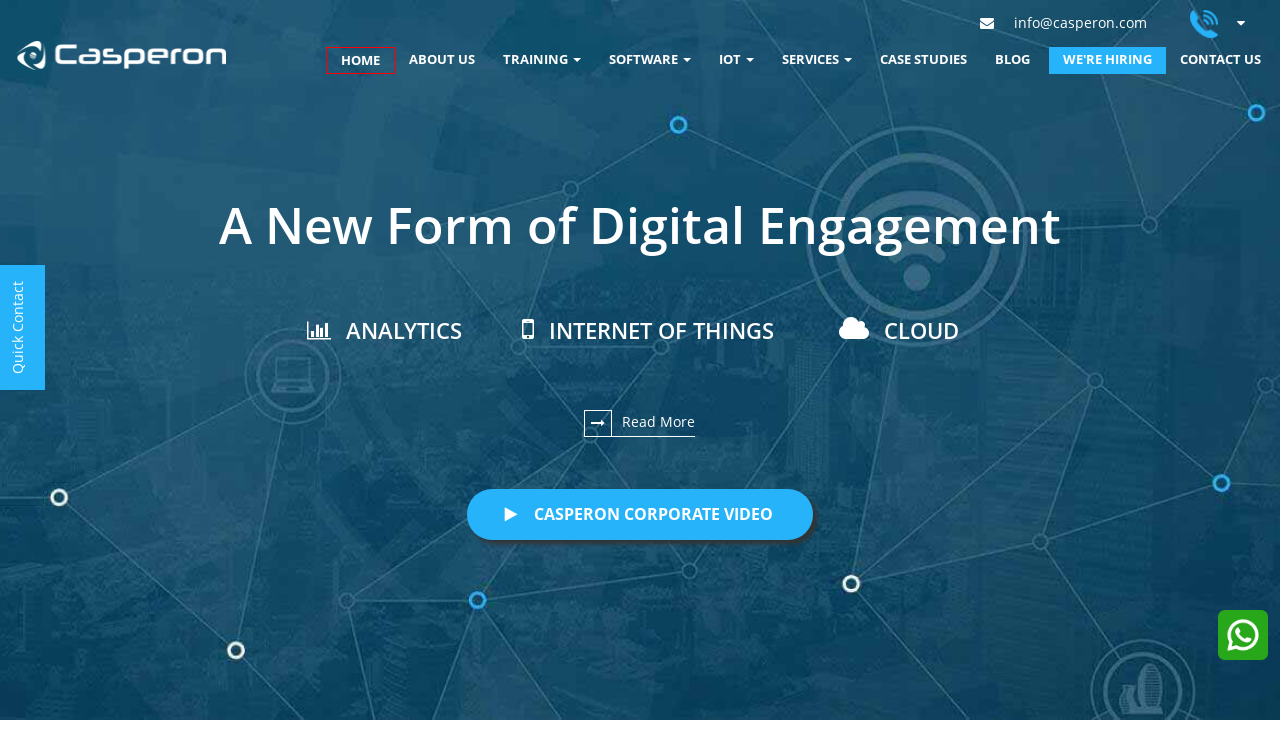

--- FILE ---
content_type: text/html
request_url: https://www.casperon.com/?7008ymqj5692jaq920698.html
body_size: 9853
content:
<!DOCTYPE html>
<html lang="en">

<head>
	<title> Software Products &amp; Mobile Application Development - Casperon</title>
	<meta charset="UTF-8">
	<meta name="casperon" content="mobile and web development company">
	<meta name="keywords" content="Casperon, mobile, web">
	<meta name="viewport" content="width=device-width, initial-scale=1.0">
	<meta name="description"
		content="Casperon, A leading technology company dealing with developing software products, mobile application development and much more." />
	<link rel="canonical" href="https://www.casperon.com/" />
	<meta property="og:locale" content="en_US" />
	<meta property="og:type" content="website" />
	<meta http-equiv="X-UA-Compatible" content="IE=edge" />
	<meta property="og:title" content="Software Products &amp; Mobile Application Development - Casperon" />
	<meta property="og:description"
		content="Casperon, A leading technology company dealing with developing software products, mobile application development and much more." />
	<meta property="og:url" content="http://www.casperon.com/" />
	<meta name="twitter:card" content="summary" />
	<meta name="twitter:description"
		content="Casperon, A leading technology company dealing with developing software products, mobile application development and much more." />
	<meta name="twitter:title" content="Software Products &amp; Mobile Application Development - Casperon" />
	<link rel="shortcut icon" type="image/png" href="images/favicon.png" />
	<link rel="stylesheet" href="css/iot.css">

	<link rel="stylesheet" type="text/css" href="css/home-minify.css">
	<link rel="stylesheet" type="text/css" href="js/owl.theme.default.min.css">
	<link rel="stylesheet" type="text/css" href="css/font_awesome/css/font-awesome.min.css">
	<script type="text/javascript" src="js/jquery.min.js"></script>
	<script type="text/javascript" src="js/owl.carousel.js"></script>
	<script type="text/javascript" src="js/bootstrap.min.js"></script>
	<script type="text/javascript" src="js/wow.min.js"></script>
	<script type="text/javascript" src="js/script.js"></script>
	<script type="text/javascript">
		function includeHTML() {
			var z, i, elmnt, file, xhttp;
			/*loop through a collection of all HTML elements:*/
			z = document.getElementsByTagName("*");
			for (i = 0; i < z.length; i++) {
				elmnt = z[i];
				/*search for elements with a certain atrribute:*/
				file = elmnt.getAttribute("nav-include-html");
				if (file) {
					/*make an HTTP request using the attribute value as the file name:*/
					xhttp = new XMLHttpRequest();
					xhttp.onreadystatechange = function () {
						if (this.readyState == 4) {
							if (this.status == 200) { elmnt.innerHTML = this.responseText; }
							if (this.status == 404) { elmnt.innerHTML = "Page not found."; }
							/*remove the attribute, and call this function once more:*/
							elmnt.removeAttribute("nav-include-html");
							includeHTML();
						}
					}
					xhttp.open("GET", file, true);
					xhttp.send();
					/*exit the function:*/
					return;
				}
			}
		};
	</script>
	
	<!-- Google Tag Manager -->
<script>(function(w,d,s,l,i){w[l]=w[l]||[];w[l].push({'gtm.start':
new Date().getTime(),event:'gtm.js'});var f=d.getElementsByTagName(s)[0],
j=d.createElement(s),dl=l!='dataLayer'?'&l='+l:'';j.async=true;j.src=
'https://www.googletagmanager.com/gtm.js?id='+i+dl;f.parentNode.insertBefore(j,f);
})(window,document,'script','dataLayer','GTM-NZX88VXS');</script>
<!-- End Google Tag Manager -->



</head>

<body>

<!-- Google Tag Manager (noscript) -->
<noscript><iframe src="https://www.googletagmanager.com/ns.html?id=GTM-NZX88VXS"
height="0" width="0" style="display:none;visibility:hidden"></iframe></noscript>
<!-- End Google Tag Manager (noscript) -->

	<script type="text/javascript">
		$(document).ready(function () {
			new WOW().init();
		});
	</script>

	<style>
		ul.conatct-details-menu li a {
			color: #fff;
		}
	</style>

	<div class="navbar_div"></div>
	<!-- navigation start -->
	<button id="tog" type="button" class="btn btn-default tog element-animation">Quick Contact</button>
	<div id="slideout" class="">
		<div class="slide_out_form">
			<div class="contact_form_input">
				<input type="text" id="name" placeholder="Name" required="" class="contact_form_field">
			</div>
			<div class="contact_form_input">
				<input type="email" id="email" placeholder="Email" required="" class="contact_form_field">
			</div>
			<div class="contact_form_input">
				<input type="number" id="num" placeholder="Phone Number" required="" class="contact_form_field">
			</div>
			<div class="contact_form_input">
				<textarea id="msg" placeholder="Message" rows="3" class="contact_form_field" required=""></textarea>
			</div>
			<div class="cubes">
				<button class="home_btn1">Submit Message</button>
			</div>
		</div>
	</div>

	<div class="home-megamenus navbar-fixed-top">
		<div class="">
			<nav class="navbar navbar-inverse">
				<div class="navbar-header">
					<div class="mobile-menu">
						<button class="open-menu"><i class="fa fa-bars"></i> </button>
						<button class="close-menu"><i class="fa fa-times"></i> </button>

					</div>
					<a href="/" class="navbar-brand"><img src="images/logo_final.png" alt="logo"
							class="final_img img img-responsive" /></a>
				</div>

				<div class="collapse navbar-collapse js-navbar-collapse" id="myNavbar">
					<div class="navbar-right">

						<div class="menu-uppers">
							<ul class="conatct-details-menu">
								<li><a href="/cdn-cgi/l/email-protection#f29b9c949db29193818297809d9cdc919d9f"><i class="fa fa-envelope"></i> &nbsp;&nbsp;&nbsp;
										<span class="__cf_email__" data-cfemail="96fff8f0f9d6f5f7e5e6f3e4f9f8b8f5f9fb">[email&#160;protected]</span> </a></li>
								<li class="hover-details"><a href="#"> <img src="images/phone-gif.png">
										&nbsp;&nbsp;&nbsp; <i class="fa fa-caret-down"></i></a>
									<div class="home-contacts">
										<div class="info-conatcts">
											<h2>Casperon Contacts</h2>
											<div class="cont-middle-level">
												<div class="acc-covering">
													<div class="left-contact">
														<div class="abl-gal">
															<img src="images/support.png" alt="images"
																class="img-responsive">
														</div>
													</div>
													<div class="right-contact">
														<h5>For Sales Enquires</h5>
														<ul class="country-codes">
															<li>
																<div class="left-mem"><img src="images/home-india.png"
																		alt="images"></div>
																<div class="right-mem">
																	<!--<span style="padding:0px;"><a href="tel:+91 9894795169">+91 98947 95169</a></span>-->
																	<span style="padding:0px;"><a
																			href="tel:+91 7035812345">+91 70358
																			12345</a></span>
																</div>
															</li>
															<li>
																<div class="left-mem"><img src="images/mail-chat.png"
																		alt="images"></div>
																<div class="right-mem">
																	<span> <a href="/cdn-cgi/l/email-protection#4c25222a230c2f2d3f3c293e2322622f2321"><span class="__cf_email__" data-cfemail="8de4e3ebe2cdeeecfefde8ffe2e3a3eee2e0">[email&#160;protected]</span></span></a></span>
																</div>
															</li>
															<li>(if we don't pick up, <a href="contact-us.html">drop
																	Inquiry</a> )</li>
														</ul>
													</div>
												</div>

											</div>

										</div>
									</div>
								</li>

							</ul>
						</div>

						<ul class="nav navbar-nav">
							<li class="active actnav"><a href="/">HOME</a></li>
							<li><a href="about-us.html">ABOUT US</a></li>
							<li class="dropdown mega-dropdown iot-left active">
								<a href="software-training-in-chennai.html">TRAINING <span class="caret"></span></a>
								<ul class="dropdown-menu mega-dropdown-menu iot">
									<li>
										<ul>
											<li>
												<a href="selenium-training-in-chennai.html">
													<i class="fa fa-rocket"></i>Selenium Training </a>
											</li>
											<li>
												<a href="mern-stack-training-in-chennai.html">
													<i class="fa fa-rocket"></i>MERN Stack Training </a>
											</li>
											<li>
												<a href="mean-stack-training-in-chennai.html">
													<i class="fa fa-rocket"></i>MEAN Stack Training </a>
											</li>
											<li>
												<a href="flutter-and-dart-training-in-chennai.html">
													<i class="fa fa-rocket"></i>Flutter & Dart Training </a>
											</li>
											<li>
												<a href="iot-training-in-chennai.html">
													<i class="fa fa-rocket"></i>IOT Advanced Training </a>
											</li>
										</ul>
									</li>
								</ul>
							</li>
							<li class="dropdown mega-dropdown iot-left">
								<a href="" class="dropdown-toggle" data-toggle="dropdown">SOFTWARE <span
										class="caret"></span></a>
								<ul class="dropdown-menu mega-dropdown-menu iot">
									<li>
										<ul>
											<li>
												<a href="mobile-ecommerce-software.php"><i class="fa fa-folder"></i>
													Mobile Ecommerce Software</a>
											</li>
											<li>
												<a href="taxi-dispatch-software.php"><i class="fa fa-taxi"></i>
													Taxi Dispatch Software</a>
											</li>
											<li>
												<a href="food-delivery-software.php"><i class="fa fa-cutlery"></i>
													Food Delivery Software - DineDoo</a>
											</li>
											<!-- <li><a href="hotel-booking-software.php"><i class="fa fa-building" aria-hidden="true"></i>
								Hotel Booking Software</a></li> -->

											<li><a href="fleet-management-software.html"><i
														class="fa fa-line-chart"></i>
													Fleet Management Software</a></li>
											<!--  <li><a href="truck-dispatch-software.html"><i class="fa fa-truck"></i>
							 Truck Dispatch Software</a></li> -->
											<!-- <li><a href="vacation-rental-software.html"><i class="fa fa-home"></i>
							 Vacation Rental Software</a></li> -->
											<li><a href="asset-tracking-software.html"><i class="fa fa-binoculars"></i>
													Asset Tracking Software</a></li>

											<!-- <li><a href="marketplace-software.html"><i class="fa fa-users" aria-hidden="true"></i>
							 Marketplace Software</a></li> -->
											<!-- <li><a href="fundraising-software.html"><i class="fa fa-th-large" aria-hidden="true"></i>
							 Fundraising Software</a></li> -->
											<!-- <li><a href="rental-management-software.php"><i class="fa fa-home" aria-hidden="true"></i>
							 Rental Management Software</a></li>  -->
											<!-- <li><a href="car-rental-software.php"><i class="fa fa-car" aria-hidden="true"></i>
							 Car Rental Software</a></li> -->

										</ul>
									</li>

								</ul>
							</li>
							<li class="dropdown mega-dropdown iot-left">
								<a href="#" class="dropdown-toggle" id="iot" data-toggle="dropdown">IOT <span
										class="caret"></span></a>
								<ul class="dropdown-menu mega-dropdown-menu iot">
									<li>
										<ul>
											<!-- <li><a href="smartcity-iot.php"><i class="fa fa-bar-chart" aria-hidden="true"></i>
							 Smart City - IOT</a></li>	 -->
											<li><a href="smart-water-management.html"><i class="fa fa-home"
														aria-hidden="true"></i>
													Smart Water Management</a></li>
											<li><a href="connect-vehicles.html"><i class="fa fa-car"
														aria-hidden="true"></i>
													Connect Vehicles</a></li>
											<!-- <li><a href="iot-for-honey.html"><img src="images/bee.png" class="bee-image">
							IOT for Honey</a></li> -->
										</ul>
									</li>


								</ul>
							</li>
							<li class="dropdown mega-dropdown iot-left">
								<a href="" class="dropdown-toggle" data-toggle="dropdown">SERVICES <span
										class="caret"></span></a>
								<ul class="dropdown-menu mega-dropdown-menu iot">

									<li>
										<ul>
											<li><a class="menu-heading" href="mobile-app-development-company.html"><i
														class="fa fa-arrows" aria-hidden="true"></i>
													Mobile App Development
													Company<!-- <span class="caret"></span> --></a>
											</li>
											<li><a href="ios-development-company.html"><i class="fa fa-apple"
														aria-hidden="true"></i>
													iPhone/iOS App Development Company</a></li>
											<li><a href="android-app-development-company.html"><i class="fa fa-android"
														aria-hidden="true"></i>
													Android App Development Company</a></li>

											<!-- <li><a class="menu-heading" href="web-development.html"><i class="fa fa-level-up" aria-hidden="true"></i>
									Web Development<span class="caret"></span></a>
								</li> -->
											<li><a href="nodejs-development-company.html"><i class="fa fa-sticky-note-o"
														aria-hidden="true"></i>
													Node.Js Development Company</a></li>
											<li><a href="php-web-development-company.html"><i class="fa fa-pie-chart"
														aria-hidden="true"></i>
													PHP Web Development Company</a></li>


											<!-- <li><a href="web-design.html"><i class="fa fa-desktop" aria-hidden="true"></i>
							UI/UX Design</a></li> -->
											<li><a href="internet-of-things.html"><i class="fa fa-wifi"
														aria-hidden="true"></i>
													Internet of Things</a></li>
											<!--  <li><a href="cloud-solution.html"><i class="fa fa-cloud" aria-hidden="true"></i>
							Cloud Solutions</a></li> -->
										</ul>
									</li>

								</ul>
							</li>
							<li><a href="portfolios.html">CASE STUDIES</a></li>
							<li><a href="blog">BLOG</a></li> 
             <!--<li><a href="training.html">Training</a></li>-->
							<li class="hire_cls"><a href="careers.html">We're Hiring</a></li>
							<li><a href="contact-us.html">CONTACT US</a></li>

						</ul>
					</div>
				</div>
			</nav>
		</div>
	</div>


	<div class="owl-theme" id="owl_caro11">
		<div class="items item1">
			<div class="owl-carousel-content container">
				<h1 class="header_title">A New Form of Digital Engagement</h1>
				<ul class="header_slider_list">
					<li class=" second">
						<span class="header_icon"><i class="fa fa-bar-chart"></i></span>
						<span class="header_icon_title">analytics</span>
					</li>
					<li class="first">
						<a href="internet-of-things.html">
							<span class="header_icon"><i style="font-size: 28px;" class="fa fa-mobile-phone"></i></span>
							<span class="header_icon_title">Internet Of things</span>
						</a>
					</li>

					<li class="third">
						<span class="header_icon"><i style="font-size: 28px;" class="fa fa-cloud"></i></span>
						<span class="header_icon_title">cloud</span>
					</li>
					<!-- <li class="third">
<span class="header_icon"><img src="images/training.png" alt="training" />

</span>
<span class="header_icon_title">Training</span>
</li> -->

				</ul>
				<div class="banner_cube_button">
					<div class="cube banner_btn">
						<button class="home_btn hb what_do blue_bg bt1 flippety"
							onclick="location.href='about-us.html';"><i class="fa fa-long-arrow-right"
								aria-hidden="true"></i>Read More</button>
						<button class="home_btn hb what_do blue_bg bt1 flop" onclick="location.href='about-us.html';"><i
								class="fa fa-long-arrow-right" aria-hidden="true"></i>Read More</button>
					</div>
				</div>

				<div class="corporate_video">
					<button type="button" class="btn btn-info btn-lg" data-toggle="modal" data-target="#corporate"><i
							class="fa fa-play" aria-hidden="true"></i>
						Casperon Corporate Video</button>
					<div class="iframe_divs" style="display:none;"
						data-iframe="https://www.youtube.com/embed/SJrAxMMApUw?autoplay=1;rel=0;"></div>
				</div>
			</div>
		</div>
	</div>

	<div class="modal fade" id="corporate" role="dialog">
		<div class="modal-dialog">

			<!-- Modal content-->
			<div class="modal-content">
				<div class="modal-body">
					<button type="button" class="close" data-dismiss="modal">&times;</button>
					<iframe width="100%" height="560px" src="" frameborder="0" allow="autoplay; encrypted-media"
						frameborder=0 allowfullscreen></iframe>
				</div>
			</div>

		</div>
	</div>


	<script data-cfasync="false" src="/cdn-cgi/scripts/5c5dd728/cloudflare-static/email-decode.min.js"></script><script data-cfasync="false" src="/cdn-cgi/scripts/5c5dd728/cloudflare-static/email-decode.min.js"></script>
	<script>
		$(document).ready(function () {


			var src_get = $(".corporate_video").find(".iframe_divs").data("iframe");

			$('#corporate').on('show.bs.modal', function () {
				$("#corporate").find("iframe").attr('src', src_get);
			});

			$('#corporate').on('hide.bs.modal', function () {
				$("#corporate").find("iframe").removeAttr('src');
			});

		});
	</script>


	<div class="service new_design_change wow fadeInDown" data-wow-delay="0.3s">
		<div class="container">
			<div class="row">
				<div class="col-lg-6 col-md-6 col-sm-6 col-xs-12 wow fadeInLeft">
					<div class="ser_left_img_content img img-responsive">
						<div class="service_image1_content">
							<div class="inner_content_divs">
								<div class="project_casperon">

									<div class="steps_inner first_color">
										<div class="top_design_steps">
											<div class="top_img_steps icons_added">
												<i class="fa fa-laptop" aria-hidden="true"></i>
											</div>
											<h4>1000+</h4>
										</div>
										<p>Projects delivered
											on time </p>
									</div>

									<div class="steps_inner first_color1">
										<div class="top_design_steps">
											<div class="top_img_steps icons_added">
												<i class="fa fa-group" aria-hidden="true"></i>
											</div>
											<h4>200+</h4>
										</div>
										<p>Professionals</p>
									</div>


									<div class="steps_inner first_color2">
										<div class="top_design_steps">
											<div class="top_img_steps icons_added">
												<i class="fa fa-mobile" aria-hidden="true"></i>
											</div>
											<h4>80+</h4>
										</div>
										<p>Web & Mobile Products</p>
									</div>


									<div class="steps_inner first_color3 clr_change">
										<div class="top_design_steps">
											<div class="top_img_steps icons_added">
												<i class="fa fa-smile-o" aria-hidden="true" style="color:#000"></i>
											</div>
											<h4>99%</h4>
										</div>
										<p>Customer Satisfaction</p>
									</div>

									<div class="steps_inner first_color4 clr_change">
										<div class="top_design_steps">
											<div class="top_img_steps icons_added">
												<i class="fa fa-globe" aria-hidden="true" style="color:#000"></i>
											</div>
											<h4>10+</h4>
										</div>
										<p>Million Users Touched</p>
									</div>

								</div>

							</div>
						</div>
						<img src="images/service_bottom_img.png" class="service_bar_image1 img img-responsive">
					</div>
				</div>
				<div class="col-lg-6 col-md-6 col-sm-6 col-xs-12 ser_right wow fadeInRight">
					<div>
						<h1 class="service_title">WE ARE <span class="service_title"> CASPERON</span><img
								src="images/what_img.png" class="" /></h1>
					</div>
					<div class="service_content">

						<p>Casperon is an established global firm focussing on business intelligence, Mobile
							Application, software and IOT products. Our Client base involves companies of all sizes,
							ranging from startups to big enterprises.</p>

						<p>With offices in India, the UK and the US we deliver robust, customized digital solutions at
							affordable price in the market. We are different because we develop a deep understanding of
							the client’s field of business and then we create a wide variety of solutions to meet the
							exact needs of our clients.</p>

						<div class="cube">
							<button class="home_btn hb what_do  bt1 flippety"
								onclick="location.href='about-us.html';"><i class="fa fa-long-arrow-right"
									aria-hidden="true"></i>Read More</button>
							<button class="home_btn hb what_do blue_bg bt1 flop"
								onclick="location.href='about-us.html';"><i class="fa fa-long-arrow-right"
									aria-hidden="true"></i>Read More</button>
						</div>
					</div>
				</div>
			</div>
		</div>
	</div>
	<div class="sellers iot_design">
		<div class="container about_con">
			<div class="row">
				<div class="col-lg-6 col-md-6 col-sm-12 col-xs-12 sel_right wow bounceInLeft" data-wow-delay="0.3s">
					<img src="images/who_we_arrow.png" class="who_we img img-responsive" />
					<div>
						<h1 class="seller_title">INTERNET OF THINGS</h1>
					</div>

					<div class="seller_content_p">
						<div class="seller_content">

							<p>Casperon is a leading global provider of variety of IOT devices and products including
								Smart water management with IOT, IOT for Supermarkets, IOT for hotels, IOT for HR, IOR
								for Kiosk, IOT for Agriculture and much more... With over Billions of devices internet
								of things is about to expand to more than 50 billion devices by 2022.</p>

							<p>Any company can increase its performance with the best use of Iot. With Iot in industries
								one can easily predict the demand and scale up the operations easily and quickly.</p>

							<p>Casperon is an expert in providing IOT for retail services and It is necessary for each
								and every company to get ready for the next Iot Boom. </p>

							<div class="cube new-cube">
								<button class="home_btn hb bt1 flippety iot-tricks"
									onclick="location.href='internet-of-things.html';"><i class="fa fa-long-arrow-right"
										aria-hidden="true"></i>Read More</button>
								<button class="home_btn hb  blue_bg bt1 flop iot-tricks"
									onclick="location.href='internet-of-things.html';"><i
										class="fa fa-long-arrow-right new-border-color" aria-hidden="true"></i>Read
									More</button>
							</div>

						</div>
					</div>
				</div>
				<div class="col-lg-6 col-md-6 col-sm-12 col-xs-12 about_content wow bounceInRight">
					<div class="sel_right_img_content">
						<img src="images/iot_right.png" class=" img-responsive">

					</div>
				</div>
			</div>
		</div>
	</div>
	<div class="testimonial">
		<div class="container">
			<h1 class="client_tsti_title">WHAT CLIENTS <span class="service_title"> SAID</span><img
					src="images/what_img.png" class="" /></h1>
		</div>

		<section id="new_testimonials" class="testimonials_new">

			<div class="custom1 owl-carousel owl-theme" id="testimonial">
				<div class="item car">
					<div class="align_top">
						<div class="box-contents">
							<div class="left_client_img">
								<img src="images/godtrix.png" class="img-responsive" />
							</div>
							<div class="right_client_feedback">
								<h5>Godtrix Wong</h5>
								<p>It is delightful for me to finding Casperon which has all fit to my criteria, I'm
									impressed with their team. We'll work again in near future with our next upgrade on
									our project - myrideca.com </p>
							</div>
						</div>
						<div class="box-contents_two">
							<div class="left_client_img">
								<img src="images/Jamie-Dorran.png" class="img-responsive" />
							</div>
							<div class="right_client_feedback">
								<h5>Igal Rosenkranz</h5>
								<p>I've hired casperon team for a custom made ios & android Application development.I
									must admit that it was a real pleasure to work....</p>
							</div>
						</div>
						<div class="box-contents_four">
							<div class="left_client_img">
								<img src="images/julian-tan-kok-ping.png" class="img-responsive" />
							</div>
							<div class="right_client_feedback">
								<h5>Julian Tan</h5>
								<p>Will definitely be in my list for my next project! Well organized and always maintain
									in constant communication. </p>
							</div>
						</div>

						<div class="box-contents_five">
							<div class="left_client_img">
								<img src="images/testimonials/client-2.png" class="img-responsive" />
							</div>
							<div class="right_client_feedback">
								<h5>David Green</h5>
								<p>Casperon performed complicated work quickly and was very responsive. I recommend them
									highly.</p>
							</div>
						</div>

					</div>
				</div>
				<div class="item car">
					<div class="align_top">



						<div class="box-contents">
							<div class="left_client_img">
								<img src="images/aqlan.png" class="img-responsive" />
							</div>
							<div class="right_client_feedback">
								<h5>A Aqlan, CEO & Co-founder</h5>
								<p>I approached casperon from London to build my website and apps and casperon helped me
									from the scratch. The result was unbelievable....</p>
							</div>
						</div>
						<div class="box-contents_two">
							<div class="left_client_img">
								<img src="images/thalia.png" class="img-responsive" />
							</div>
							<div class="right_client_feedback">
								<h5>Thalia Amargianou</h5>
								<p>I am having a very high level cooperation with casperon team, to build a very
									complicated project! Very well organized....</p>
							</div>
						</div>

						<div class="box-contents_four">
							<div class="left_client_img">
								<img src="images/hans-boateng.png" class="img-responsive" />
							</div>
							<div class="right_client_feedback">
								<h5>Hans Boateng</h5>
								<p>Casperon developed the best marketplace website for my business. I was speechless
									after its design and functionality. </p>
							</div>
						</div>
						<div class="box-contents_five">
							<div class="left_client_img">
								<img src="images/charleslemon.png" class="img-responsive" />
							</div>
							<div class="right_client_feedback">
								<h5>Charles Lemon</h5>
								<p>Casperon and their team is very experienced and capable of completing projects on
									time with excellent results. </p>
							</div>
						</div>
					</div>
				</div>

				<div class="item car">
					<div class="align_top">
						<div class="box-contents_four">
							<div class="left_client_img">
								<img src="images/testmonial_face.png" class="img-responsive" />
							</div>
							<div class="right_client_feedback">
								<h5>Ivana Žigić</h5>
								<p>I hired Kapil & casperon team to build a website, they did more than a great job.
									Kapildev and his team....</p>
							</div>
						</div>
						<div class="box-contents_two">
							<div class="left_client_img">
								<img src="images/jared-leisek.png" class="img-responsive" />
							</div>
							<div class="right_client_feedback">
								<h5>Jared Leisek</h5>
								<p>Customer Service and Satisfaction come to mind when writing a recommendation for
									Kapil. </p>
							</div>
						</div>
						<div class="box-contents_five ">
							<div class="left_client_img">
								<img src="images/stewartbarrett.png" class="img-responsive" />
							</div>
							<div class="right_client_feedback">
								<h5>Stewart Barrett</h5>
								<p>Casperon & Kapil worked for me to develop a website project, he is a reliable and
									hardworking guy who pays high attention to every single... </p>
							</div>
						</div>

					</div>
				</div>

			</div>

		</section>
		<script type="text/javascript">
			jQuery(document).ready(function ($) {
				$('.fadeOut').owlCarousel({
					items: 1,
					animateOut: 'fadeOut',
					loop: true,
					autoplay: true,
					margin: 10,
				});
				$('.custom1').owlCarousel({
					autoplay: true,
					items: 1,
					margin: 30,
					stagePadding: 30,
					smartSpeed: 150,

				});
			});
		</script>

	</div>
	</div>

	</section>
	<div class="client_vid wow fadeInDown new_client_success" data-wow-delay="0.3s">
		<img src="images/video.png" style="position: absolute;top: 14%;left: 5%;">
		<div class="client_title_content">
			<h1 class="client_title"><img src="images/video_arrow.png" class="client_title_img img img-responsive">
				Clients Success <span>Stories</span></h1>
		</div>



		<div class="overall_carousel_wrap">

			<div class="col-lg-5 col-md-5 col-sm-12 col-xs-12 padding0">

				<div class="item col-md-6 col-sm-4 col-xs-4 padding0">

					<div class="first-col">
						<div class="thumbnail" data-toggle="modal" data-target="#myModal_test">
							<div class="iframe_divs" style="display:none;"
								data-iframe="https://www.youtube.com/embed/RkbzK0bwpZE?rel=0">
							</div>
							<div class="overall_play_div">
								<img src="images/client-video/client-16.jpg" class="img-responsive" />

							</div>
							<div class="caption">
								<h4>Chris Whitfield</h4>
								<p>Enterprise Chat Application</p>
							</div>
						</div>
					</div>
				</div>
				<div class="item col-md-6 col-sm-4 col-xs-4 padding0">
					<div class="first-col">
						<div class="thumbnail" data-toggle="modal" data-target="#myModal_test">
							<div class="iframe_divs" style="display:none;"
								data-iframe="https://www.youtube.com/embed/yc00SJJGw00?rel=0"> </div>
							<div class="overall_play_div"> <img src="images/client-video/client-18.jpg"
									class="img-responsive" /> </div>
							<div class="caption">
								<h4>Keith</h4>
								<p>On Demand Service</p>
							</div>
						</div>
					</div>
				</div>

				<div class="item col-md-6 col-sm-4 col-xs-4 padding0">
					<div class="first-col">
						<div class="thumbnail" data-toggle="modal" data-target="#myModal_test">
							<div class="iframe_divs" style="display:none;"
								data-iframe="https://www.youtube.com/embed/078Id6EBRhI?rel=0">
							</div>
							<div class="overall_play_div">
								<img src="images/client-video/client-14.jpg" class="img-responsive" />
							</div>
							<div class="caption">
								<h4>Macs Mahlangu</h4>
								<p>Taxi Booking Application & Agency Portal Project</p>
							</div>

						</div>
					</div>
				</div>


				<div class="item col-md-6 col-sm-4 col-xs-4 padding0">
					<div class="first-col">
						<div class="thumbnail" data-toggle="modal" data-target="#myModal_test">
							<div class="iframe_divs" style="display:none;"
								data-iframe="https://www.youtube.com/embed/JL6V81m5mdc?rel=0">
							</div>
							<div class="overall_play_div">
								<img src="images/client-video/client-15.jpg" class="img-responsive" />
							</div>
							<div class="caption">
								<h4>Jaap Van Den Eersten</h4>
								<p>On Demand Service Application</p>
							</div>

						</div>
					</div>
				</div>


				<div class="item col-md-6 col-sm-4 col-xs-4 padding0">
					<div class="first-col">
						<div class="thumbnail" data-toggle="modal" data-target="#myModal_test">
							<div class="iframe_divs" style="display:none;"
								data-iframe="https://www.youtube.com/embed/y3_SirlSSAM?rel=0">
							</div>
							<div class="overall_play_div">
								<img src="images/client-video/client-2.jpg" class="img-responsive" />
							</div>
							<div class="caption">
								<h4>Sanjay Havaldar</h4>
								<p>Renter for Pet - petpad.co</p>
							</div>

						</div>
					</div>
				</div>



				<div class="item col-md-6 col-sm-4 col-xs-4 padding0">
					<div class="first-col">
						<div class="thumbnail" data-toggle="modal" data-target="#myModal_test">
							<div class="iframe_divs" style="display:none;"
								data-iframe="https://www.youtube.com/embed/XfxRVqjCJ10?rel=0">
							</div>
							<div class="overall_play_div">
								<img src="images/client-video/client-3.jpg" class="img-responsive" />

							</div>
							<div class="caption">
								<h4>Michael Merger</h4>
								<p>Boat Rental Software - Uriderentals</p>
							</div>
						</div>
					</div>
				</div>

			</div>


			<div class="col-lg-7 col-md-7 col-sm-12 col-xs-12 padding0">

				<div class="item col-md-4 col-sm-4 col-xs-4 padding0">
					<div class="first-col">
						<div class="thumbnail" data-toggle="modal" data-target="#myModal_test">
							<div class="iframe_divs" style="display:none;"
								data-iframe="https://www.youtube.com/embed/MVh-S1PaaIg?rel=0">
							</div>
							<div class="overall_play_div">
								<img src="images/client-video/client-4.jpg" class="img-responsive" />
							</div>
							<div class="caption">
								<h4>Yannick Valais</h4>
								<p>Vacation Rental Software</p>
							</div>
						</div>
					</div>
				</div>


				<div class="item col-md-4 col-sm-4 col-xs-4 padding0">


					<div class="first-col">
						<div class="thumbnail" data-toggle="modal" data-target="#myModal_test">
							<div class="iframe_divs" style="display:none;"
								data-iframe="https://www.youtube.com/embed/_7DIbRIiC9w?rel=0">
							</div>
							<div class="overall_play_div">
								<img src="images/client-video/client-1.jpg" class="img-responsive" />
							</div>
							<div class="caption">
								<h4>Victor Mantilla Colon</h4>
								<p>Vacation Rental Software</p>
							</div>

						</div>
					</div>




				</div>

				<div class="item col-md-4 col-sm-4 col-xs-4 padding0">
					<div class="first-col">
						<div class="thumbnail" data-toggle="modal" data-target="#myModal_test">
							<div class="iframe_divs" style="display:none;"
								data-iframe="https://www.youtube.com/embed/Iq96nHhumU4?rel=0">
							</div>
							<div class="overall_play_div">
								<img src="images/client-video/client-6.jpg" class="img-responsive" />
							</div>
							<div class="caption">
								<h4>Anuar Halim</h4>
								<p>Taxi Dispatch Software</p>
							</div>
						</div>
					</div>
				</div>


				<div class="item col-md-4 col-sm-4 col-xs-4 padding0">
					<div class="first-col">
						<div class="thumbnail" data-toggle="modal" data-target="#myModal_test">
							<div class="iframe_divs" style="display:none;"
								data-iframe="https://www.youtube.com/embed/Wt0X3xonjAc?rel=0">
							</div>
							<div class="overall_play_div">
								<img src="images/client-video/client-7.jpg" class="img-responsive" />
							</div>
							<div class="caption">
								<h4>Luna</h4>
								<p>Taxi Dispatch Software</p>
							</div>
						</div>
					</div>
				</div>


				<div class="item col-md-4 col-sm-4 col-xs-4 padding0">
					<div class="first-col">
						<div class="thumbnail" data-toggle="modal" data-target="#myModal_test">
							<div class="iframe_divs" style="display:none;"
								data-iframe="https://www.youtube.com/embed/AdRz4ZjUkq4?rel=0">
							</div>
							<div class="overall_play_div">
								<img src="images/client-video/client-11.jpg" class="img-responsive" />
							</div>
							<div class="caption">
								<h4>Jamie Dorran</h4>
								<p>Vacation Rental Software</p>
							</div>
						</div>
					</div>
				</div>



				<div class="item col-md-4 col-sm-4 col-xs-4 padding0">
					<div class="first-col">
						<div class="thumbnail" data-toggle="modal" data-target="#myModal_test">
							<div class="iframe_divs" style="display:none;"
								data-iframe="https://www.youtube.com/embed/3K3R22nvbBk?rel=0">
							</div>
							<div class="overall_play_div">
								<img src="images/client-video/client-9.jpg" class="img-responsive" />
							</div>
							<div class="caption">
								<h4>Ivana Zigic</h4>
								<p>Vacation Rental Software</p>
							</div>
						</div>
					</div>
				</div>


				<div class="item col-md-4 col-sm-4 col-xs-4 padding0">
					<div class="first-col">
						<div class="thumbnail" data-toggle="modal" data-target="#myModal_test">
							<div class="iframe_divs" style="display:none;"
								data-iframe="https://www.youtube.com/embed/mlEZ4xPnZ1g?rel=0">
							</div>
							<div class="overall_play_div">
								<img src="images/client-video/client-12.jpg" class="img-responsive" />
							</div>
							<div class="caption">
								<h4>Igal Rosenkranz</h4>
								<p>Taxi Dispatch Software</p>
							</div>
						</div>
					</div>
				</div>


				<div class="item col-md-4 col-sm-4 col-xs-4 padding0">
					<div class="first-col">
						<div class="thumbnail" data-toggle="modal" data-target="#myModal_test">
							<div class="iframe_divs" style="display:none;"
								data-iframe="https://www.youtube.com/embed/qlagdlWZC7Y?rel=0">
							</div>
							<div class="overall_play_div">
								<img src="images/client-video/client-13.jpg" class="img-responsive" />
							</div>
							<div class="caption">
								<h4>Mervyn Naidoo</h4>
								<p>Co-founder of appme - South Africa</p>
							</div>
						</div>
					</div>
				</div>

				<div class="item col-md-4  col-sm-4 col-xs-4 padding0">
					<div class="first-col">
						<div class="thumbnail" data-toggle="modal" data-target="#myModal_test">
							<div class="iframe_divs" style="display:none;"
								data-iframe="https://www.youtube.com/embed/79GceR-8lac?rel=0">
							</div>
							<div class="overall_play_div">
								<img src="images/client-video/client-8.jpg" class="img-responsive" />
							</div>
							<div class="caption">
								<h4>Marco Paravano</h4>
								<p>Vacation Rental Software</p>
							</div>
						</div>
					</div>
				</div>

			</div>

		</div>

	</div>

	</div>

	</section>
	<section class="footer_container new_client_design">
		<div class="client wow fadeInDown">
			<div class="client_title_content">
				<h1 class="client_title client_home"><img src="images/client_top.png"
						class="client_title_img img img-responsive">
					TRUSTED <span>CLIENTS</span></h1>
			</div>

			<div class="clinet_content container">
				<section>
					<div class="owl-carousel contact contact1 owl-theme" id="contact">

						<div class="item car">
							<img src="images/trusted-client/renters/logo1.jpg" width="246" height="103"
								class="top_img" />
						</div>

						<div class="item car">
							<img src="images/trusted-client/renters/logo2.jpg" width="246" height="103"
								class="top_img" />
						</div>
						<div class="item car">
							<img src="images/trusted-client/renters/logo7.jpg" width="246" height="103"
								class="top_img" />
						</div>
						<div class="item car">
							<img src="images/trusted-client/renters/logo4.jpg" width="246" height="103"
								class="top_img" />
						</div>

						<div class="item car">
							<img src="images/trusted-client/renters/lifeshotby.jpg" width="246" height="103"
								class="top_img" />
						</div>
						<div class="item car">
							<img src="images/trusted-client/renters/tempospace.jpg" width="246" height="103"
								class="top_img" />
						</div>
						<div class="item car">
							<img src="images/trusted-client/renters/logo8.jpg" width="246" height="103"
								class="top_img" />
						</div>
						<div class="item car">
							<img src="images/trusted-client/renters/extendmycloset.jpg" width="246" height="103"
								class="top_img" />
						</div>
						<div class="item car">
							<img src="images/trusted-client/shopsy/logo1.jpg" width="246" height="103"
								class="top_img" />
						</div>
						<div class="item car">
							<img src="images/trusted-client/shopsy/logo3.jpg" width="246" height="103"
								class="top_img" />
						</div>
						<div class="item car">
							<img src="images/trusted-client/shopsy/logo5.jpg" width="246" height="103"
								class="top_img" />
						</div>
						<div class="item car">
							<img src="images/trusted-client/shopsy/logo7.jpg" width="246" height="103"
								class="top_img" />
						</div>
						<div class="item car">
							<img src="images/trusted-client/cabily/logo1.jpg" width="246" height="103"
								class="top_img" />
						</div>
						<div class="item car">
							<img src="images/trusted-client/cabily/logo3.jpg" width="246" height="103"
								class="top_img" />
						</div>
						<!--<div class="item car">
<img src="images/cabily/logo7.png" width="246" height="103"  class="top_img"/>
</div>-->
						<div class="item car">
							<img src="images/trusted-client/cabily/logo9.jpg" width="246" height="103"
								class="top_img" />
						</div>
						<div class="item car">
							<img src="images/trusted-client/cabily/logo15.jpg" width="246" height="103"
								class="top_img" />
						</div>
						<div class="item car">
							<img src="images/trusted-client/handy/logo1.jpg" width="246" height="103" class="top_img" />
						</div>
						<div class="item car">
							<img src="images/trusted-client/handy/logo9.jpg" width="246" height="103" class="top_img" />
						</div>
						<div class="item car">
							<img src="images/trusted-client/handy/logo11.jpg" width="246" height="103"
								class="top_img" />
						</div>

					</div>

					<div class="owl-carousel contact owl-theme" id="contact">

						<div class="item car">
							<img src="images/trusted-client/renters/logo9.jpg" width="246" height="103"
								class="bottom_img img img-responsive" />
						</div>
						<div class="item car">
							<img src="images/trusted-client/renters/logo10.jpg" width="246" height="103"
								class="bottom_img img img-responsive" />
						</div>
						<div class="item car">
							<img src="images/trusted-client/renters/logo11.jpg" class="bottom_img img img-responsive"
								width="246" height="103" />
						</div>
						<div class="item car">
							<img src="images/trusted-client/renters/logo12.jpg" class="bottom_img img img-responsive"
								width="246" height="103" />
						</div>

						<div class="item car">
							<img src="images/trusted-client/renters/logo13.jpg" class="bottom_img img img-responsive"
								width="246" height="103" />
						</div>
						<div class="item car">
							<img src="images/trusted-client/renters/airstorage.jpg"
								class="bottom_img img img-responsive" width="246" height="103" />
						</div>
						<div class="item car">
							<img src="images/trusted-client/renters/logo16.jpg" class="bottom_img img img-responsive"
								width="246" height="103" />
						</div>
						<div class="item car">
							<img src="images/trusted-client/renters/bookhalalhomes.jpg"
								class="bottom_img img img-responsive" width="246" height="103" />
						</div>
						<div class="item car">
							<img src="images/trusted-client/shopsy/logo2.jpg" class="bottom_img img img-responsive"
								width="246" height="103" />
						</div>
						<div class="item car">
							<img src="images/trusted-client/shopsy/logo4.jpg" class="bottom_img img img-responsive"
								width="246" height="103" />
						</div>
						<div class="item car">
							<img src="images/trusted-client/shopsy/logo6.jpg" class="bottom_img img img-responsive"
								width="246" height="103" />
						</div>
						<div class="item car">
							<img src="images/trusted-client/shopsy/logo8.jpg" class="bottom_img img img-responsive"
								width="246" height="103" />
						</div>
						<div class="item car">
							<img src="images/trusted-client/cabily/logo6.jpg" class="bottom_img img img-responsive"
								width="246" height="103" />
						</div>
						<div class="item car">
							<img src="images/trusted-client/cabily/logo4.jpg" class="bottom_img img img-responsive"
								width="246" height="103" />
						</div>
						<div class="item car">
							<img src="images/trusted-client/cabily/logo8.jpg" class="bottom_img img img-responsive"
								width="246" height="103" />
						</div>
						<div class="item car">
							<img src="images/trusted-client/cabily/logo12.jpg" class="bottom_img img img-responsive"
								width="246" height="103" />
						</div>
						<div class="item car">
							<img src="images/trusted-client/cabily/logo14.jpg" class="bottom_img img img-responsive"
								width="246" height="103" />
						</div>
						<div class="item car">
							<img src="images/trusted-client/handy/logo6.jpg" class="bottom_img img img-responsive"
								width="246" height="103" />
						</div>
						<div class="item car">
							<img src="images/trusted-client/handy/logo10.jpg" class="bottom_img img img-responsive"
								width="246" height="103" />
						</div>
						<div class="item car">
							<img src="images/trusted-client/handy/logo12.jpg" class="bottom_img img img-responsive"
								width="246" height="103" />
						</div>

					</div>

			</div>
			<script type="text/javascript">
				$(document).ready(function () {
					$('.owl-carousel.contact1').owlCarousel({
						autoplay: true,
						center: true,
						rtl: false,
						loop: true,
						mouseDrag: false,
						pullDrag: false,
						touchDrag: false,
						navSpeed: 3000,
						dotsSpeed: 3000,
						nav: false,
						dots: false,
						autoplaySpeed: 3500,
						responsive: {
							0: {
								items: 1
							},
							400: {
								items: 2
							},
							600: {
								items: 4
							},
							1000: {
								items: 5
							},
							scrollPerPage: true
						}
					})
					$('.owl-carousel.contact').owlCarousel({
						autoplay: true,
						center: true,
						rtl: true,
						loop: true,
						mouseDrag: false,
						pullDrag: false,
						touchDrag: false,
						navSpeed: 3000,
						dotsSpeed: 3000,
						nav: false,
						dots: false,
						autoplaySpeed: 2500,
						responsive: {
							0: {
								items: 1
							},
							400: {
								items: 2
							},
							600: {
								items: 4
							},
							1000: {
								items: 5
							},
							scrollPerPage: true
						}
					})
				});
			</script>

	</section>

	</div>
	</div>

	</section>


	<div class="modal fade" id="myModal_test" role="dialog">
		<div class="modal-dialog">

			<!-- Modal content-->
			<div class="modal-content">
				<div class="modal-header">
					<button type="button" class="close" data-dismiss="modal">&times;</button>
				</div>
				<div class="modal-body">
					<iframe src=""></iframe>
				</div>
			</div>

		</div>
	</div>
	<!-- Start of LiveChat (www.livechatinc.com) code -->
	<script type="text/javascript">
		window.__lc = window.__lc || {};
		window.__lc.license = 10629722;
		(function () {
			var lc = document.createElement('script'); lc.type = 'text/javascript'; lc.async = true;
			lc.src = ('https:' == document.location.protocol ? 'https://' : 'http://') + 'cdn.livechatinc.com/tracking.js';
			var s = document.getElementsByTagName('script')[0]; s.parentNode.insertBefore(lc, s);
		})();
	</script>
	<noscript>
		<a href="https://www.livechatinc.com/chat-with/10629722/" rel="nofollow">Chat with us</a>,
		powered by <a href="https://www.livechatinc.com/?welcome" rel="noopener nofollow" target="_blank">LiveChat</a>
	</noscript>
	<!-- End of LiveChat code -->
	<!--Start of Tawk.to Script-->
	<!-- <script type="text/javascript">
var Tawk_API=Tawk_API||{}, Tawk_LoadStart=new Date();
(function(){
var s1=document.createElement("script"),s0=document.getElementsByTagName("script")[0];
s1.async=true;
s1.src='https://embed.tawk.to/5a3137bdbbdfe97b137fb6bb/default';
s1.charset='UTF-8';
s1.setAttribute('crossorigin','*');
s0.parentNode.insertBefore(s1,s0);
})();
</script> -->
	<!--End of Tawk.to Script-->

	<style>
		.testimonial_arrow_content.testi {
			display: none;
		}

		span.testimonial_detail_content.testi {
			width: 98%;
			background: #fff;
			border: 1px solid #eee;
			box-shadow: 1px 4px 5px #eee;
			margin-left: 0;
			float: left;
			line-height: 22px;
		}

		span.testimonial_face_content.testi {
			margin: 0;
			max-width: 20%;
			width: 22%;
			margin-left: 0px;
		}

		.testimonial_content_box label {
			display: inline-block;
			width: 100%;
			text-align: left;
			font-size: 18px;
			margin-left: 3%;
		}

		.testimonial_content_box {
			display: inline-block;
			width: 100%;
			margin-left: -3%;
		}
	</style>





	<script type="text/javascript">

		$(document).ready(function () {

			$(".open-menu").on('click', function () {
				$("#myNavbar").animate({ left: "0px" });
				$(".open-menu").hide();
				$(".close-menu").show();
			});

			$(".close-menu").on('click', function () {
				$("#myNavbar").animate({ left: "-100%" });
				$(".open-menu").show();
				$(".close-menu").hide();
			});

			$(".thumbnail").on('click', function () {

				var src_get = $(this).find(".iframe_divs").data("iframe");

				$('#myModal_test').on('show.bs.modal', function () {
					$("#myModal_test").find("iframe").attr('src', src_get + "&autoplay=1");
				});

				$('#myModal_test').on('hide.bs.modal', function () {
					$("#myModal_test").find("iframe").removeAttr('src');
				});


			});

		});
	</script>


	<!-- Global site tag (gtag.js) - Google Analytics -->
	<script async src="https://www.googletagmanager.com/gtag/js?id=UA-63207764-1"></script>
	<script>
		window.dataLayer = window.dataLayer || [];
		function gtag() { dataLayer.push(arguments); }
		gtag('js', new Date());

		gtag('config', 'UA-63207764-1');
	</script>


	<div style="line-height:0px;" nav-include-html="footer.html"></div>

	<script>
		includeHTML();
	</script>
	<script>
		$('#tog').click(function () {
			$('#slideout').toggleClass('on');
			$('#tog').toggleClass('on');
		});

	</script>

<script defer src="https://static.cloudflareinsights.com/beacon.min.js/vcd15cbe7772f49c399c6a5babf22c1241717689176015" integrity="sha512-ZpsOmlRQV6y907TI0dKBHq9Md29nnaEIPlkf84rnaERnq6zvWvPUqr2ft8M1aS28oN72PdrCzSjY4U6VaAw1EQ==" data-cf-beacon='{"version":"2024.11.0","token":"ab7f54e9d34f4e0ebff62466a4875f12","r":1,"server_timing":{"name":{"cfCacheStatus":true,"cfEdge":true,"cfExtPri":true,"cfL4":true,"cfOrigin":true,"cfSpeedBrain":true},"location_startswith":null}}' crossorigin="anonymous"></script>
</body>

</html>

--- FILE ---
content_type: text/html
request_url: https://www.casperon.com/footer.html
body_size: 1669
content:
<footer>
<div class="social_link">
<div class="footer_container">
<div class="row">
<!-- <div class="social_link_title col-lg-3 col-md-3 col-sm-3 col-xs-12">
Join Our Social Community
</div> -->
<div class="footer_social_link_cont col-lg-12 col-md-12 col-sm-12 col-xs-12">
<div class="col-lg-12 col-md-12 col-sm-12 col-xs-12 foo_soc">

<a href="https://www.facebook.com/Casperon.Technologies" target="_blank" class="fb">
<div class="col-lg-3 col-md-3 col-sm-3 col-xs-3 foo_social fb">
<i class="fa fa-facebook" aria-hidden="true"></i> <span>Like Us</span>
</div></a>
<a href="https://twitter.com/CasperonTech" target="_blank" class="tw">
<div class="col-lg-3 col-md-3 col-sm-3 col-xs-3 foo_social tw">
<i class="fa fa-twitter" aria-hidden="true"></i> <span>Follow Us</span>
</div></a>
<a href="https://www.linkedin.com/company/casperon-technologies" target="_blank" class="ln">
<div class="col-lg-3 col-md-3 col-sm-3 col-xs-3 foo_social ln">
<i class="fa fa-linkedin" aria-hidden="true"></i> <span>Join Us</span>
</div></a>
<a href="mailto:info@casperon.com" class="ml">
<div class="col-lg-3 col-md-3 col-sm-3 col-xs-3 foo_social ml">
<i class="fa">@</i> <span>Email Us</span>
</div>
</a>
<!-- <a href="https://plus.google.com/117537907921153813155" target="_blank" class="gplus">
<div class="col-lg-3 col-md-3 col-sm-3 col-xs-3 foo_social fb">
<i class="fa fa-google-plus" aria-hidden="true"></i> <span>Google Plus</span>
</div></a> -->
<a href="https://clutch.co/profile/casperon-technologies-private" target="_blank" class="clutch">
<div class="col-lg-3 col-md-3 col-sm-3 col-xs-3 foo_social fb">
<span class="fa clutch_icons"><img src="images/clutch.png"> </span> <span>Clutch</span>
</div></a>
<a href="https://www.youtube.com/channel/UC-gTk54gG1eR4nuM5HoUutw/featured" target="_blank" class="youtubes">
<div class="col-lg-3 col-md-3 col-sm-3 col-xs-3 foo_social yb">
<i class="fa fa-youtube" aria-hidden="true"></i><span>Youtube</span>
</div></a>
<!-- <a href="https://www.facebook.com/Casperon.Technologies" target="_blank" class="youtube">
<div class="col-lg-3 col-md-3 col-sm-3 col-xs-3 foo_social fb">
<i class="fa fa-youtube" aria-hidden="true"></i> <span>Youtube</span>
</div></a> -->
</div>
</div>
</div>
</div>
</div>



<div class="footer paddingzero">
<div class="container">
<div class="footer_container">
<div class="row">
<div class="col-lg-3 col-md-3 col-sm-3 col-xs-12 sec_foo info-footer">  
<div class="secont_footer_cont paddingleft">
<h4 class="footer_title">Information</h4>
<a href="/">Home</a><br>
<a href="about-us.html">About Us</a><br>
<a href="software-training-in-chennai.html">Training</a><br>
<a href="portfolios.html">Case Study</a><br>
<!-- <a href="blog">Blog</a> -->
</div>

</div>
<div class="col-lg-9 col-md-9 col-sm-9 col-xs-12 thir_foo">
<div class=" new-footer">
<h4 class="footer_title">Contact us</h4>

<div class="boxmodal">
<h6 class="countryname"> INDIA</h6>
<p>
ASK Towers, Plot No.183,<br> 
Sri Sai Nagar 3rd Main Road,<br> 
Okkiyam Thoraipakkam <br>
Chennai - 600097.
</p>
<!--<p class="align">
<i class="fa fa-phone telphone" aria-hidden="true"></i><a href="tel:+919894795169" class="contactnumber">+91 98947 95169</a></p>-->
<p class="align">
<i class="fa fa-phone telphone" aria-hidden="true"></i><a href="tel:+917035812345" class="contactnumber">+91 70358 12345</a></p>
<!-- <p class="live-support">24/7 live support </p> -->
</div>


<div class="boxmodal">
<h6 class="countryname"> USA</h6>
<p>
103 Lake Royale Louisburg,<br> 
NC 27549
</p> 
<!-- <p class="align">  -->
<!-- <i class="fa fa-phone telphone" aria-hidden="true" ></i><a href="tel:+1 800 991-3113" class="contactnumber">+1 800 989 7959</a> <a href="tel:+1 800 989-7959" class="contactnumber">+1 800 989 7959</a> 
<!-- </p> -->
</div>
<div class="boxmodal">
<h6 class="countryname"> UK</h6>
<p>
Knoll Business Centre,<br/>
Old Shoreham Road, <br/>
Hove East Sussex,<br>
BN3 7GS.
</p> 
<!-- <p class="align">  -->
<!-- <i class="fa fa-phone telphone" aria-hidden="true" ></i><a href="tel:+44 1273253562" class="contactnumber">+44 1273 253562</a></p> -->
</div>  

<div class="boxmodal">
<h6 class="countryname"> UAE</h6>
<p>
Suite 17, Iridium Building,<br> 
Umm Suquiem Road, Al Barsha,<br> 
Dubai, UAE. P.O.Box 391186
</p>
<!--<p class="align">
<i class="fa fa-phone telphone" aria-hidden="true"></i><a href="tel:+966 920007655" class="contactnumber">+966 920007655 </a></p>
 <p class="live-support">24/7 live support </p> -->
</div>


</div>
</div>

<div class="col-lg-12 col-md-12 col-sm-12 col-xs-12 first_foo foot-footer">



<div class="col-lg-12 col-md-12 col-sm-12 col-xs-12 foot-duns">
<div class="overall_foot_wrp">
<div class="inenr_wrap">
<div class="iso_image">
<!-- <img src="images/iso9001-certified.png" class="img-responsive"> -->
</div>
<div class="dunslogo_image">
<!-- <img src="images/duns-logo.png" class="img-responsive dunslogo"/> -->
</div>
<div class="duns-content"><a href="tel:650857951" class="dunsnumber">D-U-N-S Number: 650857951</a></div>

 <div class="iso_image nascom_img">
<!-- <img src="images/nasscom.png" class="img-responsive"> -->
</div> 
</div>
</div>



<div class="col-lg-12 col-md-12 col-sm-12 col-xs-12 foot-logo">
<div class="second_footer"> <span>Copyrights Casperon </span> 2025 All Rights Reserved.</div>
</div>

</div>

</div>
</div>
</div>
</div>


<div class="whatsapp-float position-relative">
<div class="spin-right whatsapp-link">
<span class="whatsapp-link-icon bounce-1">
<a target="_blank" href="https://api.whatsapp.com/send?phone=917035812345">
    <img src="images/whatsapp-icon.png" alt="whatsapp" width="50px" height="50px"></a>
</span>
</div>
</div>


<style>

.whatsapp-float {
    z-index: 9999;
}
.position-relative {
    position: relative !important;
}
.whatsapp-link {
    position: fixed;
    bottom: 17px;
    z-index: 999;
    right: 23px;
    cursor: pointer;
    text-align: right;
    width: 50px;
    animation: bounce 3s infinite !important;
    bottom: 60px;
    height: 50px;
    z-index: 9999;
}
.spin-right {
    animation: move 3s infinite !important;
    transition: 3s ease-in;
    mix-blend-mode: darken !important;
    right: 12px;
}


</style>


<!-- Global site tag (gtag.js) - Google Analytics -->
<script async src="https://www.googletagmanager.com/gtag/js?id=UA-63207764-1"></script>
<script>
  window.dataLayer = window.dataLayer || [];
  function gtag(){dataLayer.push(arguments);}
  gtag('js', new Date());

  gtag('config', 'UA-63207764-1');
</script>


</footer>
</section>

--- FILE ---
content_type: text/css
request_url: https://www.casperon.com/css/iot.css
body_size: 218
content:
ul.dropdown-menu.mega-dropdown-menu.iot {
    max-width: 365px !important;
    /* text-align: center; */
    margin: 0 auto;
    left: 46% !important;
    top: 98%!important;
    padding: 40px 30px;
}
li.col-sm-12.hover-four.iot {
    padding: 0;
}

ul.dropdown-menu.mega-dropdown-menu.iot:hover {
    display: block!important;
}
/*li.dropdown.mega-dropdown:hover ul.dropdown-menu.mega-dropdown-menu.iot {
    padding: 50px 35px;
}*/
.home-megamenus ul.nav.navbar-nav li:nth-child(4) ul.dropdown-menu.mega-dropdown-menu.iot:before {
    content: '';
    position: absolute;
    top: -28px;
    right: 0;
    width: 100%;
    height: 30px;
    /* background-color: red; */
    border-top: none!important;
    border-bottom: none!important;
    border-left: none!important;
    border-right: none!important;
    background: none!important;
    border: none;
}
img.bee-image {
    padding-right: 9px;
    padding-left: 4px;
}
ul.dropdown-menu.mega-dropdown-menu.iot {
       left: 0px !important;
    width: 300px;
    position: absolute;
    top: 163%!important;
    float: left;

}
li.dropdown.mega-dropdown.iot-left {
    position: relative!important;
}
li.dropdown.mega-dropdown.iot-left:before{
    bottom: -17px;

}

@media only screen and (min-width: 768px) and (max-width: 1024px){
	.mobile-menu button{
		padding: 10px 43px !important;
	}
}
ul.dropdown-menu.mega-dropdown-menu.iot {
    left: 40.5% !important;
    position: absolute;
    width: 500px;
}
li.dropdown.mega-dropdown.iot-left {
    position: relative!important;
}
ul.dropdown-menu.mega-dropdown-menu.iot {
    left: 0.5%!important;
    position: absolute;
}

@media only screen and (max-width: 1024px){
	ul.dropdown-menu.mega-dropdown-menu.iot {
    max-width: 100% !important;
    margin-bottom: 10px;
        border-radius: 0 !important;
}
ul.dropdown-menu.mega-dropdown-menu.iot {
    left: inherit !important;
    position: relative;
    background: #fff;
}
img.bee-image{
	display:none;
}	
}

--- FILE ---
content_type: text/css
request_url: https://www.casperon.com/css/home-minify.css
body_size: 43984
content:
/*!
 * Bootstrap v3.3.7 (http://getbootstrap.com)
 * Copyright 2011-2016 Twitter, Inc.
 * Licensed under MIT (https://github.com/twbs/bootstrap/blob/master/LICENSE)
 *//*! normalize.css v3.0.3 | MIT License | github.com/necolas/normalize.css */html{font-family:sans-serif;-webkit-text-size-adjust:100%;-ms-text-size-adjust:100%}body{margin:0}article,aside,details,figcaption,figure,footer,header,hgroup,main,menu,nav,section,summary{display:block}audio,canvas,progress,video{display:inline-block;vertical-align:baseline}audio:not([controls]){display:none;height:0}[hidden],template{display:none}a{background-color:transparent}a:active,a:hover{outline:0}abbr[title]{border-bottom:1px dotted}b,strong{font-weight:700}dfn{font-style:italic}h1{margin:.67em 0;font-size:2em}mark{color:#000;background:#ff0}small{font-size:80%}sub,sup{position:relative;font-size:75%;line-height:0;vertical-align:baseline}sup{top:-.5em}sub{bottom:-.25em}img{border:0}svg:not(:root){overflow:hidden}figure{margin:1em 40px}hr{height:0;-webkit-box-sizing:content-box;-moz-box-sizing:content-box;box-sizing:content-box}pre{overflow:auto}code,kbd,pre,samp{font-family:monospace,monospace;font-size:1em}button,input,optgroup,select,textarea{margin:0;font:inherit;color:inherit}button{overflow:visible}button,select{text-transform:none}button,html input[type=button],input[type=reset],input[type=submit]{-webkit-appearance:button;cursor:pointer}button[disabled],html input[disabled]{cursor:default}button::-moz-focus-inner,input::-moz-focus-inner{padding:0;border:0}input{line-height:normal}input[type=checkbox],input[type=radio]{-webkit-box-sizing:border-box;-moz-box-sizing:border-box;box-sizing:border-box;padding:0}input[type=number]::-webkit-inner-spin-button,input[type=number]::-webkit-outer-spin-button{height:auto}input[type=search]{-webkit-box-sizing:content-box;-moz-box-sizing:content-box;box-sizing:content-box;-webkit-appearance:textfield}input[type=search]::-webkit-search-cancel-button,input[type=search]::-webkit-search-decoration{-webkit-appearance:none}fieldset{padding:.35em .625em .75em;margin:0 2px;border:1px solid silver}legend{padding:0;border:0}textarea{overflow:auto}optgroup{font-weight:700}table{border-spacing:0;border-collapse:collapse}td,th{padding:0}@media print{*,:after,:before{color:#000!important;text-shadow:none!important;background:0 0!important;-webkit-box-shadow:none!important;box-shadow:none!important}a,a:visited{text-decoration:underline}a[href]:after{content:" (" attr(href) ")"}abbr[title]:after{content:" (" attr(title) ")"}a[href^="javascript:"]:after,a[href^="#"]:after{content:""}blockquote,pre{border:1px solid #999;page-break-inside:avoid}thead{display:table-header-group}img,tr{page-break-inside:avoid}img{max-width:100%!important}h2,h3,p{orphans:3;widows:3}h2,h3{page-break-after:avoid}.navbar{display:none}.btn>.caret,.dropup>.btn>.caret{border-top-color:#000!important}.label{border:1px solid #000}.table{border-collapse:collapse!important}.table td,.table th{background-color:#fff!important}.table-bordered td,.table-bordered th{border:1px solid #ddd!important}}@font-face{font-family:'Glyphicons Halflings';src:url(../fonts/glyphicons-halflings-regular.eot);src:url(../fonts/glyphicons-halflings-regular.eot?#iefix) format('embedded-opentype'),url(../fonts/glyphicons-halflings-regular.woff2) format('woff2'),url(../fonts/glyphicons-halflings-regular.woff) format('woff'),url(../fonts/glyphicons-halflings-regular.ttf) format('truetype'),url(../fonts/glyphicons-halflings-regular.svg#glyphicons_halflingsregular) format('svg')}.glyphicon{position:relative;top:1px;display:inline-block;font-family:'Glyphicons Halflings';font-style:normal;font-weight:400;line-height:1;-webkit-font-smoothing:antialiased;-moz-osx-font-smoothing:grayscale}.glyphicon-asterisk:before{content:"\002a"}.glyphicon-plus:before{content:"\002b"}.glyphicon-eur:before,.glyphicon-euro:before{content:"\20ac"}.glyphicon-minus:before{content:"\2212"}.glyphicon-cloud:before{content:"\2601"}.glyphicon-envelope:before{content:"\2709"}.glyphicon-pencil:before{content:"\270f"}.glyphicon-glass:before{content:"\e001"}.glyphicon-music:before{content:"\e002"}.glyphicon-search:before{content:"\e003"}.glyphicon-heart:before{content:"\e005"}.glyphicon-star:before{content:"\e006"}.glyphicon-star-empty:before{content:"\e007"}.glyphicon-user:before{content:"\e008"}.glyphicon-film:before{content:"\e009"}.glyphicon-th-large:before{content:"\e010"}.glyphicon-th:before{content:"\e011"}.glyphicon-th-list:before{content:"\e012"}.glyphicon-ok:before{content:"\e013"}.glyphicon-remove:before{content:"\e014"}.glyphicon-zoom-in:before{content:"\e015"}.glyphicon-zoom-out:before{content:"\e016"}.glyphicon-off:before{content:"\e017"}.glyphicon-signal:before{content:"\e018"}.glyphicon-cog:before{content:"\e019"}.glyphicon-trash:before{content:"\e020"}.glyphicon-home:before{content:"\e021"}.glyphicon-file:before{content:"\e022"}.glyphicon-time:before{content:"\e023"}.glyphicon-road:before{content:"\e024"}.glyphicon-download-alt:before{content:"\e025"}.glyphicon-download:before{content:"\e026"}.glyphicon-upload:before{content:"\e027"}.glyphicon-inbox:before{content:"\e028"}.glyphicon-play-circle:before{content:"\e029"}.glyphicon-repeat:before{content:"\e030"}.glyphicon-refresh:before{content:"\e031"}.glyphicon-list-alt:before{content:"\e032"}.glyphicon-lock:before{content:"\e033"}.glyphicon-flag:before{content:"\e034"}.glyphicon-headphones:before{content:"\e035"}.glyphicon-volume-off:before{content:"\e036"}.glyphicon-volume-down:before{content:"\e037"}.glyphicon-volume-up:before{content:"\e038"}.glyphicon-qrcode:before{content:"\e039"}.glyphicon-barcode:before{content:"\e040"}.glyphicon-tag:before{content:"\e041"}.glyphicon-tags:before{content:"\e042"}.glyphicon-book:before{content:"\e043"}.glyphicon-bookmark:before{content:"\e044"}.glyphicon-print:before{content:"\e045"}.glyphicon-camera:before{content:"\e046"}.glyphicon-font:before{content:"\e047"}.glyphicon-bold:before{content:"\e048"}.glyphicon-italic:before{content:"\e049"}.glyphicon-text-height:before{content:"\e050"}.glyphicon-text-width:before{content:"\e051"}.glyphicon-align-left:before{content:"\e052"}.glyphicon-align-center:before{content:"\e053"}.glyphicon-align-right:before{content:"\e054"}.glyphicon-align-justify:before{content:"\e055"}.glyphicon-list:before{content:"\e056"}.glyphicon-indent-left:before{content:"\e057"}.glyphicon-indent-right:before{content:"\e058"}.glyphicon-facetime-video:before{content:"\e059"}.glyphicon-picture:before{content:"\e060"}.glyphicon-map-marker:before{content:"\e062"}.glyphicon-adjust:before{content:"\e063"}.glyphicon-tint:before{content:"\e064"}.glyphicon-edit:before{content:"\e065"}.glyphicon-share:before{content:"\e066"}.glyphicon-check:before{content:"\e067"}.glyphicon-move:before{content:"\e068"}.glyphicon-step-backward:before{content:"\e069"}.glyphicon-fast-backward:before{content:"\e070"}.glyphicon-backward:before{content:"\e071"}.glyphicon-play:before{content:"\e072"}.glyphicon-pause:before{content:"\e073"}.glyphicon-stop:before{content:"\e074"}.glyphicon-forward:before{content:"\e075"}.glyphicon-fast-forward:before{content:"\e076"}.glyphicon-step-forward:before{content:"\e077"}.glyphicon-eject:before{content:"\e078"}.glyphicon-chevron-left:before{content:"\e079"}.glyphicon-chevron-right:before{content:"\e080"}.glyphicon-plus-sign:before{content:"\e081"}.glyphicon-minus-sign:before{content:"\e082"}.glyphicon-remove-sign:before{content:"\e083"}.glyphicon-ok-sign:before{content:"\e084"}.glyphicon-question-sign:before{content:"\e085"}.glyphicon-info-sign:before{content:"\e086"}.glyphicon-screenshot:before{content:"\e087"}.glyphicon-remove-circle:before{content:"\e088"}.glyphicon-ok-circle:before{content:"\e089"}.glyphicon-ban-circle:before{content:"\e090"}.glyphicon-arrow-left:before{content:"\e091"}.glyphicon-arrow-right:before{content:"\e092"}.glyphicon-arrow-up:before{content:"\e093"}.glyphicon-arrow-down:before{content:"\e094"}.glyphicon-share-alt:before{content:"\e095"}.glyphicon-resize-full:before{content:"\e096"}.glyphicon-resize-small:before{content:"\e097"}.glyphicon-exclamation-sign:before{content:"\e101"}.glyphicon-gift:before{content:"\e102"}.glyphicon-leaf:before{content:"\e103"}.glyphicon-fire:before{content:"\e104"}.glyphicon-eye-open:before{content:"\e105"}.glyphicon-eye-close:before{content:"\e106"}.glyphicon-warning-sign:before{content:"\e107"}.glyphicon-plane:before{content:"\e108"}.glyphicon-calendar:before{content:"\e109"}.glyphicon-random:before{content:"\e110"}.glyphicon-comment:before{content:"\e111"}.glyphicon-magnet:before{content:"\e112"}.glyphicon-chevron-up:before{content:"\e113"}.glyphicon-chevron-down:before{content:"\e114"}.glyphicon-retweet:before{content:"\e115"}.glyphicon-shopping-cart:before{content:"\e116"}.glyphicon-folder-close:before{content:"\e117"}.glyphicon-folder-open:before{content:"\e118"}.glyphicon-resize-vertical:before{content:"\e119"}.glyphicon-resize-horizontal:before{content:"\e120"}.glyphicon-hdd:before{content:"\e121"}.glyphicon-bullhorn:before{content:"\e122"}.glyphicon-bell:before{content:"\e123"}.glyphicon-certificate:before{content:"\e124"}.glyphicon-thumbs-up:before{content:"\e125"}.glyphicon-thumbs-down:before{content:"\e126"}.glyphicon-hand-right:before{content:"\e127"}.glyphicon-hand-left:before{content:"\e128"}.glyphicon-hand-up:before{content:"\e129"}.glyphicon-hand-down:before{content:"\e130"}.glyphicon-circle-arrow-right:before{content:"\e131"}.glyphicon-circle-arrow-left:before{content:"\e132"}.glyphicon-circle-arrow-up:before{content:"\e133"}.glyphicon-circle-arrow-down:before{content:"\e134"}.glyphicon-globe:before{content:"\e135"}.glyphicon-wrench:before{content:"\e136"}.glyphicon-tasks:before{content:"\e137"}.glyphicon-filter:before{content:"\e138"}.glyphicon-briefcase:before{content:"\e139"}.glyphicon-fullscreen:before{content:"\e140"}.glyphicon-dashboard:before{content:"\e141"}.glyphicon-paperclip:before{content:"\e142"}.glyphicon-heart-empty:before{content:"\e143"}.glyphicon-link:before{content:"\e144"}.glyphicon-phone:before{content:"\e145"}.glyphicon-pushpin:before{content:"\e146"}.glyphicon-usd:before{content:"\e148"}.glyphicon-gbp:before{content:"\e149"}.glyphicon-sort:before{content:"\e150"}.glyphicon-sort-by-alphabet:before{content:"\e151"}.glyphicon-sort-by-alphabet-alt:before{content:"\e152"}.glyphicon-sort-by-order:before{content:"\e153"}.glyphicon-sort-by-order-alt:before{content:"\e154"}.glyphicon-sort-by-attributes:before{content:"\e155"}.glyphicon-sort-by-attributes-alt:before{content:"\e156"}.glyphicon-unchecked:before{content:"\e157"}.glyphicon-expand:before{content:"\e158"}.glyphicon-collapse-down:before{content:"\e159"}.glyphicon-collapse-up:before{content:"\e160"}.glyphicon-log-in:before{content:"\e161"}.glyphicon-flash:before{content:"\e162"}.glyphicon-log-out:before{content:"\e163"}.glyphicon-new-window:before{content:"\e164"}.glyphicon-record:before{content:"\e165"}.glyphicon-save:before{content:"\e166"}.glyphicon-open:before{content:"\e167"}.glyphicon-saved:before{content:"\e168"}.glyphicon-import:before{content:"\e169"}.glyphicon-export:before{content:"\e170"}.glyphicon-send:before{content:"\e171"}.glyphicon-floppy-disk:before{content:"\e172"}.glyphicon-floppy-saved:before{content:"\e173"}.glyphicon-floppy-remove:before{content:"\e174"}.glyphicon-floppy-save:before{content:"\e175"}.glyphicon-floppy-open:before{content:"\e176"}.glyphicon-credit-card:before{content:"\e177"}.glyphicon-transfer:before{content:"\e178"}.glyphicon-cutlery:before{content:"\e179"}.glyphicon-header:before{content:"\e180"}.glyphicon-compressed:before{content:"\e181"}.glyphicon-earphone:before{content:"\e182"}.glyphicon-phone-alt:before{content:"\e183"}.glyphicon-tower:before{content:"\e184"}.glyphicon-stats:before{content:"\e185"}.glyphicon-sd-video:before{content:"\e186"}.glyphicon-hd-video:before{content:"\e187"}.glyphicon-subtitles:before{content:"\e188"}.glyphicon-sound-stereo:before{content:"\e189"}.glyphicon-sound-dolby:before{content:"\e190"}.glyphicon-sound-5-1:before{content:"\e191"}.glyphicon-sound-6-1:before{content:"\e192"}.glyphicon-sound-7-1:before{content:"\e193"}.glyphicon-copyright-mark:before{content:"\e194"}.glyphicon-registration-mark:before{content:"\e195"}.glyphicon-cloud-download:before{content:"\e197"}.glyphicon-cloud-upload:before{content:"\e198"}.glyphicon-tree-conifer:before{content:"\e199"}.glyphicon-tree-deciduous:before{content:"\e200"}.glyphicon-cd:before{content:"\e201"}.glyphicon-save-file:before{content:"\e202"}.glyphicon-open-file:before{content:"\e203"}.glyphicon-level-up:before{content:"\e204"}.glyphicon-copy:before{content:"\e205"}.glyphicon-paste:before{content:"\e206"}.glyphicon-alert:before{content:"\e209"}.glyphicon-equalizer:before{content:"\e210"}.glyphicon-king:before{content:"\e211"}.glyphicon-queen:before{content:"\e212"}.glyphicon-pawn:before{content:"\e213"}.glyphicon-bishop:before{content:"\e214"}.glyphicon-knight:before{content:"\e215"}.glyphicon-baby-formula:before{content:"\e216"}.glyphicon-tent:before{content:"\26fa"}.glyphicon-blackboard:before{content:"\e218"}.glyphicon-bed:before{content:"\e219"}.glyphicon-apple:before{content:"\f8ff"}.glyphicon-erase:before{content:"\e221"}.glyphicon-hourglass:before{content:"\231b"}.glyphicon-lamp:before{content:"\e223"}.glyphicon-duplicate:before{content:"\e224"}.glyphicon-piggy-bank:before{content:"\e225"}.glyphicon-scissors:before{content:"\e226"}.glyphicon-bitcoin:before{content:"\e227"}.glyphicon-btc:before{content:"\e227"}.glyphicon-xbt:before{content:"\e227"}.glyphicon-yen:before{content:"\00a5"}.glyphicon-jpy:before{content:"\00a5"}.glyphicon-ruble:before{content:"\20bd"}.glyphicon-rub:before{content:"\20bd"}.glyphicon-scale:before{content:"\e230"}.glyphicon-ice-lolly:before{content:"\e231"}.glyphicon-ice-lolly-tasted:before{content:"\e232"}.glyphicon-education:before{content:"\e233"}.glyphicon-option-horizontal:before{content:"\e234"}.glyphicon-option-vertical:before{content:"\e235"}.glyphicon-menu-hamburger:before{content:"\e236"}.glyphicon-modal-window:before{content:"\e237"}.glyphicon-oil:before{content:"\e238"}.glyphicon-grain:before{content:"\e239"}.glyphicon-sunglasses:before{content:"\e240"}.glyphicon-text-size:before{content:"\e241"}.glyphicon-text-color:before{content:"\e242"}.glyphicon-text-background:before{content:"\e243"}.glyphicon-object-align-top:before{content:"\e244"}.glyphicon-object-align-bottom:before{content:"\e245"}.glyphicon-object-align-horizontal:before{content:"\e246"}.glyphicon-object-align-left:before{content:"\e247"}.glyphicon-object-align-vertical:before{content:"\e248"}.glyphicon-object-align-right:before{content:"\e249"}.glyphicon-triangle-right:before{content:"\e250"}.glyphicon-triangle-left:before{content:"\e251"}.glyphicon-triangle-bottom:before{content:"\e252"}.glyphicon-triangle-top:before{content:"\e253"}.glyphicon-console:before{content:"\e254"}.glyphicon-superscript:before{content:"\e255"}.glyphicon-subscript:before{content:"\e256"}.glyphicon-menu-left:before{content:"\e257"}.glyphicon-menu-right:before{content:"\e258"}.glyphicon-menu-down:before{content:"\e259"}.glyphicon-menu-up:before{content:"\e260"}*{-webkit-box-sizing:border-box;-moz-box-sizing:border-box;box-sizing:border-box}:after,:before{-webkit-box-sizing:border-box;-moz-box-sizing:border-box;box-sizing:border-box}html{font-size:10px;-webkit-tap-highlight-color:rgba(0,0,0,0)}body{font-family:"Helvetica Neue",Helvetica,Arial,sans-serif;font-size:14px;line-height:1.42857143;color:#333;background-color:#fff}button,input,select,textarea{font-family:inherit;font-size:inherit;line-height:inherit}a{color:#337ab7;text-decoration:none}a:focus,a:hover{color:#23527c;text-decoration:underline}a:focus{outline:5px auto -webkit-focus-ring-color;outline-offset:-2px}figure{margin:0}img{vertical-align:middle}.carousel-inner>.item>a>img,.carousel-inner>.item>img,.img-responsive,.thumbnail a>img,.thumbnail>img{display:block;max-width:100%;height:auto}.img-rounded{border-radius:6px}.img-thumbnail{display:inline-block;max-width:100%;height:auto;padding:4px;line-height:1.42857143;background-color:#fff;border:1px solid #ddd;border-radius:4px;-webkit-transition:all .2s ease-in-out;-o-transition:all .2s ease-in-out;transition:all .2s ease-in-out}.img-circle{border-radius:50%}hr{margin-top:20px;margin-bottom:20px;border:0;border-top:1px solid #eee}.sr-only{position:absolute;width:1px;height:1px;padding:0;margin:-1px;overflow:hidden;clip:rect(0,0,0,0);border:0}.sr-only-focusable:active,.sr-only-focusable:focus{position:static;width:auto;height:auto;margin:0;overflow:visible;clip:auto}[role=button]{cursor:pointer}.h1,.h2,.h3,.h4,.h5,.h6,h1,h2,h3,h4,h5,h6{font-family:inherit;font-weight:500;line-height:1.1;color:inherit}.h1 .small,.h1 small,.h2 .small,.h2 small,.h3 .small,.h3 small,.h4 .small,.h4 small,.h5 .small,.h5 small,.h6 .small,.h6 small,h1 .small,h1 small,h2 .small,h2 small,h3 .small,h3 small,h4 .small,h4 small,h5 .small,h5 small,h6 .small,h6 small{font-weight:400;line-height:1;color:#777}.h1,.h2,.h3,h1,h2,h3{margin-top:20px;margin-bottom:10px}.h1 .small,.h1 small,.h2 .small,.h2 small,.h3 .small,.h3 small,h1 .small,h1 small,h2 .small,h2 small,h3 .small,h3 small{font-size:65%}.h4,.h5,.h6,h4,h5,h6{margin-top:10px;margin-bottom:10px}.h4 .small,.h4 small,.h5 .small,.h5 small,.h6 .small,.h6 small,h4 .small,h4 small,h5 .small,h5 small,h6 .small,h6 small{font-size:75%}.h1,h1{font-size:36px}.h2,h2{font-size:30px}.h3,h3{font-size:24px}.h4,h4{font-size:18px}.h5,h5{font-size:14px}.h6,h6{font-size:12px}p{margin:0 0 10px}.lead{margin-bottom:20px;font-size:16px;font-weight:300;line-height:1.4}@media (min-width:768px){.lead{font-size:21px}}.small,small{font-size:85%}.mark,mark{padding:.2em;background-color:#fcf8e3}.text-left{text-align:left}.text-right{text-align:right}.text-center{text-align:center}.text-justify{text-align:justify}.text-nowrap{white-space:nowrap}.text-lowercase{text-transform:lowercase}.text-uppercase{text-transform:uppercase}.text-capitalize{text-transform:capitalize}.text-muted{color:#777}.text-primary{color:#337ab7}a.text-primary:focus,a.text-primary:hover{color:#286090}.text-success{color:#3c763d}a.text-success:focus,a.text-success:hover{color:#2b542c}.text-info{color:#31708f}a.text-info:focus,a.text-info:hover{color:#245269}.text-warning{color:#8a6d3b}a.text-warning:focus,a.text-warning:hover{color:#66512c}.text-danger{color:#a94442}a.text-danger:focus,a.text-danger:hover{color:#843534}.bg-primary{color:#fff;background-color:#337ab7}a.bg-primary:focus,a.bg-primary:hover{background-color:#286090}.bg-success{background-color:#dff0d8}a.bg-success:focus,a.bg-success:hover{background-color:#c1e2b3}.bg-info{background-color:#d9edf7}a.bg-info:focus,a.bg-info:hover{background-color:#afd9ee}.bg-warning{background-color:#fcf8e3}a.bg-warning:focus,a.bg-warning:hover{background-color:#f7ecb5}.bg-danger{background-color:#f2dede}a.bg-danger:focus,a.bg-danger:hover{background-color:#e4b9b9}.page-header{padding-bottom:9px;margin:40px 0 20px;border-bottom:1px solid #eee}ol,ul{margin-top:0;margin-bottom:10px}ol ol,ol ul,ul ol,ul ul{margin-bottom:0}.list-unstyled{padding-left:0;list-style:none}.list-inline{padding-left:0;margin-left:-5px;list-style:none}.list-inline>li{display:inline-block;padding-right:5px;padding-left:5px}dl{margin-top:0;margin-bottom:20px}dd,dt{line-height:1.42857143}dt{font-weight:700}dd{margin-left:0}@media (min-width:768px){.dl-horizontal dt{float:left;width:160px;overflow:hidden;clear:left;text-align:right;text-overflow:ellipsis;white-space:nowrap}.dl-horizontal dd{margin-left:180px}}abbr[data-original-title],abbr[title]{cursor:help;border-bottom:1px dotted #777}.initialism{font-size:90%;text-transform:uppercase}blockquote{padding:10px 20px;margin:0 0 20px;font-size:17.5px;border-left:5px solid #eee}blockquote ol:last-child,blockquote p:last-child,blockquote ul:last-child{margin-bottom:0}blockquote .small,blockquote footer,blockquote small{display:block;font-size:80%;line-height:1.42857143;color:#777}blockquote .small:before,blockquote footer:before,blockquote small:before{content:'\2014 \00A0'}.blockquote-reverse,blockquote.pull-right{padding-right:15px;padding-left:0;text-align:right;border-right:5px solid #eee;border-left:0}.blockquote-reverse .small:before,.blockquote-reverse footer:before,.blockquote-reverse small:before,blockquote.pull-right .small:before,blockquote.pull-right footer:before,blockquote.pull-right small:before{content:''}.blockquote-reverse .small:after,.blockquote-reverse footer:after,.blockquote-reverse small:after,blockquote.pull-right .small:after,blockquote.pull-right footer:after,blockquote.pull-right small:after{content:'\00A0 \2014'}address{margin-bottom:20px;font-style:normal;line-height:1.42857143}code,kbd,pre,samp{font-family:Menlo,Monaco,Consolas,"Courier New",monospace}code{padding:2px 4px;font-size:90%;color:#c7254e;background-color:#f9f2f4;border-radius:4px}kbd{padding:2px 4px;font-size:90%;color:#fff;background-color:#333;border-radius:3px;-webkit-box-shadow:inset 0 -1px 0 rgba(0,0,0,.25);box-shadow:inset 0 -1px 0 rgba(0,0,0,.25)}kbd kbd{padding:0;font-size:100%;font-weight:700;-webkit-box-shadow:none;box-shadow:none}pre{display:block;padding:9.5px;margin:0 0 10px;font-size:13px;line-height:1.42857143;color:#333;word-break:break-all;word-wrap:break-word;background-color:#f5f5f5;border:1px solid #ccc;border-radius:4px}pre code{padding:0;font-size:inherit;color:inherit;white-space:pre-wrap;background-color:transparent;border-radius:0}.pre-scrollable{max-height:340px;overflow-y:scroll}.container{padding-right:15px;padding-left:15px;margin-right:auto;margin-left:auto}@media (min-width:768px){.container{width:750px}}@media (min-width:992px){.container{width:970px}}@media (min-width:1200px){.container{width: 1270px;}}.container-fluid{padding-right:15px;padding-left:15px;margin-right:auto;margin-left:auto}.row{margin-right:-15px;margin-left:-15px}.col-lg-1,.col-lg-10,.col-lg-11,.col-lg-12,.col-lg-2,.col-lg-3,.col-lg-4,.col-lg-5,.col-lg-6,.col-lg-7,.col-lg-8,.col-lg-9,.col-md-1,.col-md-10,.col-md-11,.col-md-12,.col-md-2,.col-md-3,.col-md-4,.col-md-5,.col-md-6,.col-md-7,.col-md-8,.col-md-9,.col-sm-1,.col-sm-10,.col-sm-11,.col-sm-12,.col-sm-2,.col-sm-3,.col-sm-4,.col-sm-5,.col-sm-6,.col-sm-7,.col-sm-8,.col-sm-9,.col-xs-1,.col-xs-10,.col-xs-11,.col-xs-12,.col-xs-2,.col-xs-3,.col-xs-4,.col-xs-5,.col-xs-6,.col-xs-7,.col-xs-8,.col-xs-9{position:relative;min-height:1px;padding-right:15px;padding-left:15px}.col-xs-1,.col-xs-10,.col-xs-11,.col-xs-12,.col-xs-2,.col-xs-3,.col-xs-4,.col-xs-5,.col-xs-6,.col-xs-7,.col-xs-8,.col-xs-9{float:left}.col-xs-12{width:100%}.col-xs-11{width:91.66666667%}.col-xs-10{width:83.33333333%}.col-xs-9{width:75%}.col-xs-8{width:66.66666667%}.col-xs-7{width:58.33333333%}.col-xs-6{width:50%}.col-xs-5{width:41.66666667%}.col-xs-4{width:33.33333333%}.col-xs-3{width:25%}.col-xs-2{width:16.66666667%}.col-xs-1{width:8.33333333%}.col-xs-pull-12{right:100%}.col-xs-pull-11{right:91.66666667%}.col-xs-pull-10{right:83.33333333%}.col-xs-pull-9{right:75%}.col-xs-pull-8{right:66.66666667%}.col-xs-pull-7{right:58.33333333%}.col-xs-pull-6{right:50%}.col-xs-pull-5{right:41.66666667%}.col-xs-pull-4{right:33.33333333%}.col-xs-pull-3{right:25%}.col-xs-pull-2{right:16.66666667%}.col-xs-pull-1{right:8.33333333%}.col-xs-pull-0{right:auto}.col-xs-push-12{left:100%}.col-xs-push-11{left:91.66666667%}.col-xs-push-10{left:83.33333333%}.col-xs-push-9{left:75%}.col-xs-push-8{left:66.66666667%}.col-xs-push-7{left:58.33333333%}.col-xs-push-6{left:50%}.col-xs-push-5{left:41.66666667%}.col-xs-push-4{left:33.33333333%}.col-xs-push-3{left:25%}.col-xs-push-2{left:16.66666667%}.col-xs-push-1{left:8.33333333%}.col-xs-push-0{left:auto}.col-xs-offset-12{margin-left:100%}.col-xs-offset-11{margin-left:91.66666667%}.col-xs-offset-10{margin-left:83.33333333%}.col-xs-offset-9{margin-left:75%}.col-xs-offset-8{margin-left:66.66666667%}.col-xs-offset-7{margin-left:58.33333333%}.col-xs-offset-6{margin-left:50%}.col-xs-offset-5{margin-left:41.66666667%}.col-xs-offset-4{margin-left:33.33333333%}.col-xs-offset-3{margin-left:25%}.col-xs-offset-2{margin-left:16.66666667%}.col-xs-offset-1{margin-left:8.33333333%}.col-xs-offset-0{margin-left:0}@media (min-width:768px){.col-sm-1,.col-sm-10,.col-sm-11,.col-sm-12,.col-sm-2,.col-sm-3,.col-sm-4,.col-sm-5,.col-sm-6,.col-sm-7,.col-sm-8,.col-sm-9{float:left}.col-sm-12{width:100%}.col-sm-11{width:91.66666667%}.col-sm-10{width:83.33333333%}.col-sm-9{width:75%}.col-sm-8{width:66.66666667%}.col-sm-7{width:58.33333333%}.col-sm-6{width:50%}.col-sm-5{width:41.66666667%}.col-sm-4{width:33.33333333%}.col-sm-3{width:25%}.col-sm-2{width:16.66666667%}.col-sm-1{width:8.33333333%}.col-sm-pull-12{right:100%}.col-sm-pull-11{right:91.66666667%}.col-sm-pull-10{right:83.33333333%}.col-sm-pull-9{right:75%}.col-sm-pull-8{right:66.66666667%}.col-sm-pull-7{right:58.33333333%}.col-sm-pull-6{right:50%}.col-sm-pull-5{right:41.66666667%}.col-sm-pull-4{right:33.33333333%}.col-sm-pull-3{right:25%}.col-sm-pull-2{right:16.66666667%}.col-sm-pull-1{right:8.33333333%}.col-sm-pull-0{right:auto}.col-sm-push-12{left:100%}.col-sm-push-11{left:91.66666667%}.col-sm-push-10{left:83.33333333%}.col-sm-push-9{left:75%}.col-sm-push-8{left:66.66666667%}.col-sm-push-7{left:58.33333333%}.col-sm-push-6{left:50%}.col-sm-push-5{left:41.66666667%}.col-sm-push-4{left:33.33333333%}.col-sm-push-3{left:25%}.col-sm-push-2{left:16.66666667%}.col-sm-push-1{left:8.33333333%}.col-sm-push-0{left:auto}.col-sm-offset-12{margin-left:100%}.col-sm-offset-11{margin-left:91.66666667%}.col-sm-offset-10{margin-left:83.33333333%}.col-sm-offset-9{margin-left:75%}.col-sm-offset-8{margin-left:66.66666667%}.col-sm-offset-7{margin-left:58.33333333%}.col-sm-offset-6{margin-left:50%}.col-sm-offset-5{margin-left:41.66666667%}.col-sm-offset-4{margin-left:33.33333333%}.col-sm-offset-3{margin-left:25%}.col-sm-offset-2{margin-left:16.66666667%}.col-sm-offset-1{margin-left:8.33333333%}.col-sm-offset-0{margin-left:0}}@media (min-width:992px){.col-md-1,.col-md-10,.col-md-11,.col-md-12,.col-md-2,.col-md-3,.col-md-4,.col-md-5,.col-md-6,.col-md-7,.col-md-8,.col-md-9{float:left}.col-md-12{width:100%}.col-md-11{width:91.66666667%}.col-md-10{width:83.33333333%}.col-md-9{width:75%}.col-md-8{width:66.66666667%}.col-md-7{width:58.33333333%}.col-md-6{width:50%}.col-md-5{width:41.66666667%}.col-md-4{width:33.33333333%}.col-md-3{width:25%}.col-md-2{width:16.66666667%}.col-md-1{width:8.33333333%}.col-md-pull-12{right:100%}.col-md-pull-11{right:91.66666667%}.col-md-pull-10{right:83.33333333%}.col-md-pull-9{right:75%}.col-md-pull-8{right:66.66666667%}.col-md-pull-7{right:58.33333333%}.col-md-pull-6{right:50%}.col-md-pull-5{right:41.66666667%}.col-md-pull-4{right:33.33333333%}.col-md-pull-3{right:25%}.col-md-pull-2{right:16.66666667%}.col-md-pull-1{right:8.33333333%}.col-md-pull-0{right:auto}.col-md-push-12{left:100%}.col-md-push-11{left:91.66666667%}.col-md-push-10{left:83.33333333%}.col-md-push-9{left:75%}.col-md-push-8{left:66.66666667%}.col-md-push-7{left:58.33333333%}.col-md-push-6{left:50%}.col-md-push-5{left:41.66666667%}.col-md-push-4{left:33.33333333%}.col-md-push-3{left:25%}.col-md-push-2{left:16.66666667%}.col-md-push-1{left:8.33333333%}.col-md-push-0{left:auto}.col-md-offset-12{margin-left:100%}.col-md-offset-11{margin-left:91.66666667%}.col-md-offset-10{margin-left:83.33333333%}.col-md-offset-9{margin-left:75%}.col-md-offset-8{margin-left:66.66666667%}.col-md-offset-7{margin-left:58.33333333%}.col-md-offset-6{margin-left:50%}.col-md-offset-5{margin-left:41.66666667%}.col-md-offset-4{margin-left:33.33333333%}.col-md-offset-3{margin-left:25%}.col-md-offset-2{margin-left:16.66666667%}.col-md-offset-1{margin-left:8.33333333%}.col-md-offset-0{margin-left:0}}@media (min-width:1200px){.col-lg-1,.col-lg-10,.col-lg-11,.col-lg-12,.col-lg-2,.col-lg-3,.col-lg-4,.col-lg-5,.col-lg-6,.col-lg-7,.col-lg-8,.col-lg-9{float:left}.col-lg-12{width:100%}.col-lg-11{width:91.66666667%}.col-lg-10{width:83.33333333%}.col-lg-9{width:75%}.col-lg-8{width:66.66666667%}.col-lg-7{width:58.33333333%}.col-lg-6{width:50%}.col-lg-5{width:41.66666667%}.col-lg-4{width:33.33333333%}.col-lg-3{width:25%}.col-lg-2{width:16.66666667%}.col-lg-1{width:8.33333333%}.col-lg-pull-12{right:100%}.col-lg-pull-11{right:91.66666667%}.col-lg-pull-10{right:83.33333333%}.col-lg-pull-9{right:75%}.col-lg-pull-8{right:66.66666667%}.col-lg-pull-7{right:58.33333333%}.col-lg-pull-6{right:50%}.col-lg-pull-5{right:41.66666667%}.col-lg-pull-4{right:33.33333333%}.col-lg-pull-3{right:25%}.col-lg-pull-2{right:16.66666667%}.col-lg-pull-1{right:8.33333333%}.col-lg-pull-0{right:auto}.col-lg-push-12{left:100%}.col-lg-push-11{left:91.66666667%}.col-lg-push-10{left:83.33333333%}.col-lg-push-9{left:75%}.col-lg-push-8{left:66.66666667%}.col-lg-push-7{left:58.33333333%}.col-lg-push-6{left:50%}.col-lg-push-5{left:41.66666667%}.col-lg-push-4{left:33.33333333%}.col-lg-push-3{left:25%}.col-lg-push-2{left:16.66666667%}.col-lg-push-1{left:8.33333333%}.col-lg-push-0{left:auto}.col-lg-offset-12{margin-left:100%}.col-lg-offset-11{margin-left:91.66666667%}.col-lg-offset-10{margin-left:83.33333333%}.col-lg-offset-9{margin-left:75%}.col-lg-offset-8{margin-left:66.66666667%}.col-lg-offset-7{margin-left:58.33333333%}.col-lg-offset-6{margin-left:50%}.col-lg-offset-5{margin-left:41.66666667%}.col-lg-offset-4{margin-left:33.33333333%}.col-lg-offset-3{margin-left:25%}.col-lg-offset-2{margin-left:16.66666667%}.col-lg-offset-1{margin-left:8.33333333%}.col-lg-offset-0{margin-left:0}}table{background-color:transparent}caption{padding-top:8px;padding-bottom:8px;color:#777;text-align:left}th{text-align:left}.table{width:100%;max-width:100%;margin-bottom:20px}.table>tbody>tr>td,.table>tbody>tr>th,.table>tfoot>tr>td,.table>tfoot>tr>th,.table>thead>tr>td,.table>thead>tr>th{padding:8px;line-height:1.42857143;vertical-align:top;border-top:1px solid #ddd}.table>thead>tr>th{vertical-align:bottom;border-bottom:2px solid #ddd}.table>caption+thead>tr:first-child>td,.table>caption+thead>tr:first-child>th,.table>colgroup+thead>tr:first-child>td,.table>colgroup+thead>tr:first-child>th,.table>thead:first-child>tr:first-child>td,.table>thead:first-child>tr:first-child>th{border-top:0}.table>tbody+tbody{border-top:2px solid #ddd}.table .table{background-color:#fff}.table-condensed>tbody>tr>td,.table-condensed>tbody>tr>th,.table-condensed>tfoot>tr>td,.table-condensed>tfoot>tr>th,.table-condensed>thead>tr>td,.table-condensed>thead>tr>th{padding:5px}.table-bordered{border:1px solid #ddd}.table-bordered>tbody>tr>td,.table-bordered>tbody>tr>th,.table-bordered>tfoot>tr>td,.table-bordered>tfoot>tr>th,.table-bordered>thead>tr>td,.table-bordered>thead>tr>th{border:1px solid #ddd}.table-bordered>thead>tr>td,.table-bordered>thead>tr>th{border-bottom-width:2px}.table-striped>tbody>tr:nth-of-type(odd){background-color:#f9f9f9}.table-hover>tbody>tr:hover{background-color:#f5f5f5}table col[class*=col-]{position:static;display:table-column;float:none}table td[class*=col-],table th[class*=col-]{position:static;display:table-cell;float:none}.table>tbody>tr.active>td,.table>tbody>tr.active>th,.table>tbody>tr>td.active,.table>tbody>tr>th.active,.table>tfoot>tr.active>td,.table>tfoot>tr.active>th,.table>tfoot>tr>td.active,.table>tfoot>tr>th.active,.table>thead>tr.active>td,.table>thead>tr.active>th,.table>thead>tr>td.active,.table>thead>tr>th.active{background-color:#f5f5f5}.table-hover>tbody>tr.active:hover>td,.table-hover>tbody>tr.active:hover>th,.table-hover>tbody>tr:hover>.active,.table-hover>tbody>tr>td.active:hover,.table-hover>tbody>tr>th.active:hover{background-color:#e8e8e8}.table>tbody>tr.success>td,.table>tbody>tr.success>th,.table>tbody>tr>td.success,.table>tbody>tr>th.success,.table>tfoot>tr.success>td,.table>tfoot>tr.success>th,.table>tfoot>tr>td.success,.table>tfoot>tr>th.success,.table>thead>tr.success>td,.table>thead>tr.success>th,.table>thead>tr>td.success,.table>thead>tr>th.success{background-color:#dff0d8}.table-hover>tbody>tr.success:hover>td,.table-hover>tbody>tr.success:hover>th,.table-hover>tbody>tr:hover>.success,.table-hover>tbody>tr>td.success:hover,.table-hover>tbody>tr>th.success:hover{background-color:#d0e9c6}.table>tbody>tr.info>td,.table>tbody>tr.info>th,.table>tbody>tr>td.info,.table>tbody>tr>th.info,.table>tfoot>tr.info>td,.table>tfoot>tr.info>th,.table>tfoot>tr>td.info,.table>tfoot>tr>th.info,.table>thead>tr.info>td,.table>thead>tr.info>th,.table>thead>tr>td.info,.table>thead>tr>th.info{background-color:#d9edf7}.table-hover>tbody>tr.info:hover>td,.table-hover>tbody>tr.info:hover>th,.table-hover>tbody>tr:hover>.info,.table-hover>tbody>tr>td.info:hover,.table-hover>tbody>tr>th.info:hover{background-color:#c4e3f3}.table>tbody>tr.warning>td,.table>tbody>tr.warning>th,.table>tbody>tr>td.warning,.table>tbody>tr>th.warning,.table>tfoot>tr.warning>td,.table>tfoot>tr.warning>th,.table>tfoot>tr>td.warning,.table>tfoot>tr>th.warning,.table>thead>tr.warning>td,.table>thead>tr.warning>th,.table>thead>tr>td.warning,.table>thead>tr>th.warning{background-color:#fcf8e3}.table-hover>tbody>tr.warning:hover>td,.table-hover>tbody>tr.warning:hover>th,.table-hover>tbody>tr:hover>.warning,.table-hover>tbody>tr>td.warning:hover,.table-hover>tbody>tr>th.warning:hover{background-color:#faf2cc}.table>tbody>tr.danger>td,.table>tbody>tr.danger>th,.table>tbody>tr>td.danger,.table>tbody>tr>th.danger,.table>tfoot>tr.danger>td,.table>tfoot>tr.danger>th,.table>tfoot>tr>td.danger,.table>tfoot>tr>th.danger,.table>thead>tr.danger>td,.table>thead>tr.danger>th,.table>thead>tr>td.danger,.table>thead>tr>th.danger{background-color:#f2dede}.table-hover>tbody>tr.danger:hover>td,.table-hover>tbody>tr.danger:hover>th,.table-hover>tbody>tr:hover>.danger,.table-hover>tbody>tr>td.danger:hover,.table-hover>tbody>tr>th.danger:hover{background-color:#ebcccc}.table-responsive{min-height:.01%;overflow-x:auto}@media screen and (max-width:767px){.table-responsive{width:100%;margin-bottom:15px;overflow-y:hidden;-ms-overflow-style:-ms-autohiding-scrollbar;border:1px solid #ddd}.table-responsive>.table{margin-bottom:0}.table-responsive>.table>tbody>tr>td,.table-responsive>.table>tbody>tr>th,.table-responsive>.table>tfoot>tr>td,.table-responsive>.table>tfoot>tr>th,.table-responsive>.table>thead>tr>td,.table-responsive>.table>thead>tr>th{white-space:nowrap}.table-responsive>.table-bordered{border:0}.table-responsive>.table-bordered>tbody>tr>td:first-child,.table-responsive>.table-bordered>tbody>tr>th:first-child,.table-responsive>.table-bordered>tfoot>tr>td:first-child,.table-responsive>.table-bordered>tfoot>tr>th:first-child,.table-responsive>.table-bordered>thead>tr>td:first-child,.table-responsive>.table-bordered>thead>tr>th:first-child{border-left:0}.table-responsive>.table-bordered>tbody>tr>td:last-child,.table-responsive>.table-bordered>tbody>tr>th:last-child,.table-responsive>.table-bordered>tfoot>tr>td:last-child,.table-responsive>.table-bordered>tfoot>tr>th:last-child,.table-responsive>.table-bordered>thead>tr>td:last-child,.table-responsive>.table-bordered>thead>tr>th:last-child{border-right:0}.table-responsive>.table-bordered>tbody>tr:last-child>td,.table-responsive>.table-bordered>tbody>tr:last-child>th,.table-responsive>.table-bordered>tfoot>tr:last-child>td,.table-responsive>.table-bordered>tfoot>tr:last-child>th{border-bottom:0}}fieldset{min-width:0;padding:0;margin:0;border:0}legend{display:block;width:100%;padding:0;margin-bottom:20px;font-size:21px;line-height:inherit;color:#333;border:0;border-bottom:1px solid #e5e5e5}label{display:inline-block;max-width:100%;margin-bottom:5px;font-weight:700}input[type=search]{-webkit-box-sizing:border-box;-moz-box-sizing:border-box;box-sizing:border-box}input[type=checkbox],input[type=radio]{margin:4px 0 0;margin-top:1px\9;line-height:normal}input[type=file]{display:block}input[type=range]{display:block;width:100%}select[multiple],select[size]{height:auto}input[type=file]:focus,input[type=checkbox]:focus,input[type=radio]:focus{outline:5px auto -webkit-focus-ring-color;outline-offset:-2px}output{display:block;padding-top:7px;font-size:14px;line-height:1.42857143;color:#555}.form-control{display:block;width:100%;height:34px;padding:6px 12px;font-size:14px;line-height:1.42857143;color:#555;background-color:#fff;background-image:none;border:1px solid #ccc;border-radius:4px;-webkit-box-shadow:inset 0 1px 1px rgba(0,0,0,.075);box-shadow:inset 0 1px 1px rgba(0,0,0,.075);-webkit-transition:border-color ease-in-out .15s,-webkit-box-shadow ease-in-out .15s;-o-transition:border-color ease-in-out .15s,box-shadow ease-in-out .15s;transition:border-color ease-in-out .15s,box-shadow ease-in-out .15s}.form-control:focus{border-color:#66afe9;outline:0;-webkit-box-shadow:inset 0 1px 1px rgba(0,0,0,.075),0 0 8px rgba(102,175,233,.6);box-shadow:inset 0 1px 1px rgba(0,0,0,.075),0 0 8px rgba(102,175,233,.6)}.form-control::-moz-placeholder{color:#999;opacity:1}.form-control:-ms-input-placeholder{color:#999}.form-control::-webkit-input-placeholder{color:#999}.form-control::-ms-expand{background-color:transparent;border:0}.form-control[disabled],.form-control[readonly],fieldset[disabled] .form-control{background-color:#eee;opacity:1}.form-control[disabled],fieldset[disabled] .form-control{cursor:not-allowed}textarea.form-control{height:auto}input[type=search]{-webkit-appearance:none}@media screen and (-webkit-min-device-pixel-ratio:0){input[type=date].form-control,input[type=time].form-control,input[type=datetime-local].form-control,input[type=month].form-control{line-height:34px}.input-group-sm input[type=date],.input-group-sm input[type=time],.input-group-sm input[type=datetime-local],.input-group-sm input[type=month],input[type=date].input-sm,input[type=time].input-sm,input[type=datetime-local].input-sm,input[type=month].input-sm{line-height:30px}.input-group-lg input[type=date],.input-group-lg input[type=time],.input-group-lg input[type=datetime-local],.input-group-lg input[type=month],input[type=date].input-lg,input[type=time].input-lg,input[type=datetime-local].input-lg,input[type=month].input-lg{line-height:46px}}.form-group{margin-bottom:15px}.checkbox,.radio{position:relative;display:block;margin-top:10px;margin-bottom:10px}.checkbox label,.radio label{min-height:20px;padding-left:20px;margin-bottom:0;font-weight:400;cursor:pointer}.checkbox input[type=checkbox],.checkbox-inline input[type=checkbox],.radio input[type=radio],.radio-inline input[type=radio]{position:absolute;margin-top:4px\9;margin-left:-20px}.checkbox+.checkbox,.radio+.radio{margin-top:-5px}.checkbox-inline,.radio-inline{position:relative;display:inline-block;padding-left:20px;margin-bottom:0;font-weight:400;vertical-align:middle;cursor:pointer}.checkbox-inline+.checkbox-inline,.radio-inline+.radio-inline{margin-top:0;margin-left:10px}fieldset[disabled] input[type=checkbox],fieldset[disabled] input[type=radio],input[type=checkbox].disabled,input[type=checkbox][disabled],input[type=radio].disabled,input[type=radio][disabled]{cursor:not-allowed}.checkbox-inline.disabled,.radio-inline.disabled,fieldset[disabled] .checkbox-inline,fieldset[disabled] .radio-inline{cursor:not-allowed}.checkbox.disabled label,.radio.disabled label,fieldset[disabled] .checkbox label,fieldset[disabled] .radio label{cursor:not-allowed}.form-control-static{min-height:34px;padding-top:7px;padding-bottom:7px;margin-bottom:0}.form-control-static.input-lg,.form-control-static.input-sm{padding-right:0;padding-left:0}.input-sm{height:30px;padding:5px 10px;font-size:12px;line-height:1.5;border-radius:3px}select.input-sm{height:30px;line-height:30px}select[multiple].input-sm,textarea.input-sm{height:auto}.form-group-sm .form-control{height:30px;padding:5px 10px;font-size:12px;line-height:1.5;border-radius:3px}.form-group-sm select.form-control{height:30px;line-height:30px}.form-group-sm select[multiple].form-control,.form-group-sm textarea.form-control{height:auto}.form-group-sm .form-control-static{height:30px;min-height:32px;padding:6px 10px;font-size:12px;line-height:1.5}.input-lg{height:46px;padding:10px 16px;font-size:18px;line-height:1.3333333;border-radius:6px}select.input-lg{height:46px;line-height:46px}select[multiple].input-lg,textarea.input-lg{height:auto}.form-group-lg .form-control{height:46px;padding:10px 16px;font-size:18px;line-height:1.3333333;border-radius:6px}.form-group-lg select.form-control{height:46px;line-height:46px}.form-group-lg select[multiple].form-control,.form-group-lg textarea.form-control{height:auto}.form-group-lg .form-control-static{height:46px;min-height:38px;padding:11px 16px;font-size:18px;line-height:1.3333333}.has-feedback{position:relative}.has-feedback .form-control{padding-right:42.5px}.form-control-feedback{position:absolute;top:0;right:0;z-index:2;display:block;width:34px;height:34px;line-height:34px;text-align:center;pointer-events:none}.form-group-lg .form-control+.form-control-feedback,.input-group-lg+.form-control-feedback,.input-lg+.form-control-feedback{width:46px;height:46px;line-height:46px}.form-group-sm .form-control+.form-control-feedback,.input-group-sm+.form-control-feedback,.input-sm+.form-control-feedback{width:30px;height:30px;line-height:30px}.has-success .checkbox,.has-success .checkbox-inline,.has-success .control-label,.has-success .help-block,.has-success .radio,.has-success .radio-inline,.has-success.checkbox label,.has-success.checkbox-inline label,.has-success.radio label,.has-success.radio-inline label{color:#3c763d}.has-success .form-control{border-color:#3c763d;-webkit-box-shadow:inset 0 1px 1px rgba(0,0,0,.075);box-shadow:inset 0 1px 1px rgba(0,0,0,.075)}.has-success .form-control:focus{border-color:#2b542c;-webkit-box-shadow:inset 0 1px 1px rgba(0,0,0,.075),0 0 6px #67b168;box-shadow:inset 0 1px 1px rgba(0,0,0,.075),0 0 6px #67b168}.has-success .input-group-addon{color:#3c763d;background-color:#dff0d8;border-color:#3c763d}.has-success .form-control-feedback{color:#3c763d}.has-warning .checkbox,.has-warning .checkbox-inline,.has-warning .control-label,.has-warning .help-block,.has-warning .radio,.has-warning .radio-inline,.has-warning.checkbox label,.has-warning.checkbox-inline label,.has-warning.radio label,.has-warning.radio-inline label{color:#8a6d3b}.has-warning .form-control{border-color:#8a6d3b;-webkit-box-shadow:inset 0 1px 1px rgba(0,0,0,.075);box-shadow:inset 0 1px 1px rgba(0,0,0,.075)}.has-warning .form-control:focus{border-color:#66512c;-webkit-box-shadow:inset 0 1px 1px rgba(0,0,0,.075),0 0 6px #c0a16b;box-shadow:inset 0 1px 1px rgba(0,0,0,.075),0 0 6px #c0a16b}.has-warning .input-group-addon{color:#8a6d3b;background-color:#fcf8e3;border-color:#8a6d3b}.has-warning .form-control-feedback{color:#8a6d3b}.has-error .checkbox,.has-error .checkbox-inline,.has-error .control-label,.has-error .help-block,.has-error .radio,.has-error .radio-inline,.has-error.checkbox label,.has-error.checkbox-inline label,.has-error.radio label,.has-error.radio-inline label{color:#a94442}.has-error .form-control{border-color:#a94442;-webkit-box-shadow:inset 0 1px 1px rgba(0,0,0,.075);box-shadow:inset 0 1px 1px rgba(0,0,0,.075)}.has-error .form-control:focus{border-color:#843534;-webkit-box-shadow:inset 0 1px 1px rgba(0,0,0,.075),0 0 6px #ce8483;box-shadow:inset 0 1px 1px rgba(0,0,0,.075),0 0 6px #ce8483}.has-error .input-group-addon{color:#a94442;background-color:#f2dede;border-color:#a94442}.has-error .form-control-feedback{color:#a94442}.has-feedback label~.form-control-feedback{top:25px}.has-feedback label.sr-only~.form-control-feedback{top:0}.help-block{display:block;margin-top:5px;margin-bottom:10px;color:#737373}@media (min-width:768px){.form-inline .form-group{display:inline-block;margin-bottom:0;vertical-align:middle}.form-inline .form-control{display:inline-block;width:auto;vertical-align:middle}.form-inline .form-control-static{display:inline-block}.form-inline .input-group{display:inline-table;vertical-align:middle}.form-inline .input-group .form-control,.form-inline .input-group .input-group-addon,.form-inline .input-group .input-group-btn{width:auto}.form-inline .input-group>.form-control{width:100%}.form-inline .control-label{margin-bottom:0;vertical-align:middle}.form-inline .checkbox,.form-inline .radio{display:inline-block;margin-top:0;margin-bottom:0;vertical-align:middle}.form-inline .checkbox label,.form-inline .radio label{padding-left:0}.form-inline .checkbox input[type=checkbox],.form-inline .radio input[type=radio]{position:relative;margin-left:0}.form-inline .has-feedback .form-control-feedback{top:0}}.form-horizontal .checkbox,.form-horizontal .checkbox-inline,.form-horizontal .radio,.form-horizontal .radio-inline{padding-top:7px;margin-top:0;margin-bottom:0}.form-horizontal .checkbox,.form-horizontal .radio{min-height:27px}.form-horizontal .form-group{margin-right:-15px;margin-left:-15px}@media (min-width:768px){.form-horizontal .control-label{padding-top:7px;margin-bottom:0;text-align:right}}.form-horizontal .has-feedback .form-control-feedback{right:15px}@media (min-width:768px){.form-horizontal .form-group-lg .control-label{padding-top:11px;font-size:18px}}@media (min-width:768px){.form-horizontal .form-group-sm .control-label{padding-top:6px;font-size:12px}}.btn{display:inline-block;padding:6px 12px;margin-bottom:0;font-size:14px;font-weight:400;line-height:1.42857143;text-align:center;white-space:nowrap;vertical-align:middle;-ms-touch-action:manipulation;touch-action:manipulation;cursor:pointer;-webkit-user-select:none;-moz-user-select:none;-ms-user-select:none;user-select:none;background-image:none;border:1px solid transparent;border-radius:4px}.btn.active.focus,.btn.active:focus,.btn.focus,.btn:active.focus,.btn:active:focus,.btn:focus{outline:5px auto -webkit-focus-ring-color;outline-offset:-2px}.btn.focus,.btn:focus,.btn:hover{color:#333;text-decoration:none}.btn.active,.btn:active{background-image:none;outline:0;-webkit-box-shadow:inset 0 3px 5px rgba(0,0,0,.125);box-shadow:inset 0 3px 5px rgba(0,0,0,.125)}.btn.disabled,.btn[disabled],fieldset[disabled] .btn{cursor:not-allowed;filter:alpha(opacity=65);-webkit-box-shadow:none;box-shadow:none;opacity:.65}a.btn.disabled,fieldset[disabled] a.btn{pointer-events:none}.btn-default{color:#333;background-color:#fff;border-color:#ccc}.btn-default.focus,.btn-default:focus{color:#333;background-color:#e6e6e6;border-color:#8c8c8c}.btn-default:hover{color:#333;background-color:#e6e6e6;border-color:#adadad}.btn-default.active,.btn-default:active,.open>.dropdown-toggle.btn-default{color:#333;background-color:#e6e6e6;border-color:#adadad}.btn-default.active.focus,.btn-default.active:focus,.btn-default.active:hover,.btn-default:active.focus,.btn-default:active:focus,.btn-default:active:hover,.open>.dropdown-toggle.btn-default.focus,.open>.dropdown-toggle.btn-default:focus,.open>.dropdown-toggle.btn-default:hover{color:#333;background-color:#d4d4d4;border-color:#8c8c8c}.btn-default.active,.btn-default:active,.open>.dropdown-toggle.btn-default{background-image:none}.btn-default.disabled.focus,.btn-default.disabled:focus,.btn-default.disabled:hover,.btn-default[disabled].focus,.btn-default[disabled]:focus,.btn-default[disabled]:hover,fieldset[disabled] .btn-default.focus,fieldset[disabled] .btn-default:focus,fieldset[disabled] .btn-default:hover{background-color:#fff;border-color:#ccc}.btn-default .badge{color:#fff;background-color:#333}.btn-primary{color:#fff;background-color:#337ab7;border-color:#2e6da4}.btn-primary.focus,.btn-primary:focus{color:#fff;background-color:#286090;border-color:#122b40}.btn-primary:hover{color:#fff;background-color:#286090;border-color:#204d74}.btn-primary.active,.btn-primary:active,.open>.dropdown-toggle.btn-primary{color:#fff;background-color:#286090;border-color:#204d74}.btn-primary.active.focus,.btn-primary.active:focus,.btn-primary.active:hover,.btn-primary:active.focus,.btn-primary:active:focus,.btn-primary:active:hover,.open>.dropdown-toggle.btn-primary.focus,.open>.dropdown-toggle.btn-primary:focus,.open>.dropdown-toggle.btn-primary:hover{color:#fff;background-color:#204d74;border-color:#122b40}.btn-primary.active,.btn-primary:active,.open>.dropdown-toggle.btn-primary{background-image:none}.btn-primary.disabled.focus,.btn-primary.disabled:focus,.btn-primary.disabled:hover,.btn-primary[disabled].focus,.btn-primary[disabled]:focus,.btn-primary[disabled]:hover,fieldset[disabled] .btn-primary.focus,fieldset[disabled] .btn-primary:focus,fieldset[disabled] .btn-primary:hover{background-color:#337ab7;border-color:#2e6da4}.btn-primary .badge{color:#337ab7;background-color:#fff}.btn-success{color:#fff;background-color:#5cb85c;border-color:#4cae4c}.btn-success.focus,.btn-success:focus{color:#fff;background-color:#449d44;border-color:#255625}.btn-success:hover{color:#fff;background-color:#449d44;border-color:#398439}.btn-success.active,.btn-success:active,.open>.dropdown-toggle.btn-success{color:#fff;background-color:#449d44;border-color:#398439}.btn-success.active.focus,.btn-success.active:focus,.btn-success.active:hover,.btn-success:active.focus,.btn-success:active:focus,.btn-success:active:hover,.open>.dropdown-toggle.btn-success.focus,.open>.dropdown-toggle.btn-success:focus,.open>.dropdown-toggle.btn-success:hover{color:#fff;background-color:#398439;border-color:#255625}.btn-success.active,.btn-success:active,.open>.dropdown-toggle.btn-success{background-image:none}.btn-success.disabled.focus,.btn-success.disabled:focus,.btn-success.disabled:hover,.btn-success[disabled].focus,.btn-success[disabled]:focus,.btn-success[disabled]:hover,fieldset[disabled] .btn-success.focus,fieldset[disabled] .btn-success:focus,fieldset[disabled] .btn-success:hover{background-color:#5cb85c;border-color:#4cae4c}.btn-success .badge{color:#5cb85c;background-color:#fff}.btn-info{color:#fff;background-color:#5bc0de;border-color:#46b8da}.btn-info.focus,.btn-info:focus{color:#fff;background-color:#31b0d5;border-color:#1b6d85}.btn-info:hover{color:#fff;background-color:#31b0d5;border-color:#269abc}.btn-info.active,.btn-info:active,.open>.dropdown-toggle.btn-info{color:#fff;background-color:#31b0d5;border-color:#269abc}.btn-info.active.focus,.btn-info.active:focus,.btn-info.active:hover,.btn-info:active.focus,.btn-info:active:focus,.btn-info:active:hover,.open>.dropdown-toggle.btn-info.focus,.open>.dropdown-toggle.btn-info:focus,.open>.dropdown-toggle.btn-info:hover{color:#fff;background-color:#269abc;border-color:#1b6d85}.btn-info.active,.btn-info:active,.open>.dropdown-toggle.btn-info{background-image:none}.btn-info.disabled.focus,.btn-info.disabled:focus,.btn-info.disabled:hover,.btn-info[disabled].focus,.btn-info[disabled]:focus,.btn-info[disabled]:hover,fieldset[disabled] .btn-info.focus,fieldset[disabled] .btn-info:focus,fieldset[disabled] .btn-info:hover{background-color:#5bc0de;border-color:#46b8da}.btn-info .badge{color:#5bc0de;background-color:#fff}.btn-warning{color:#fff;background-color:#f0ad4e;border-color:#eea236}.btn-warning.focus,.btn-warning:focus{color:#fff;background-color:#ec971f;border-color:#985f0d}.btn-warning:hover{color:#fff;background-color:#ec971f;border-color:#d58512}.btn-warning.active,.btn-warning:active,.open>.dropdown-toggle.btn-warning{color:#fff;background-color:#ec971f;border-color:#d58512}.btn-warning.active.focus,.btn-warning.active:focus,.btn-warning.active:hover,.btn-warning:active.focus,.btn-warning:active:focus,.btn-warning:active:hover,.open>.dropdown-toggle.btn-warning.focus,.open>.dropdown-toggle.btn-warning:focus,.open>.dropdown-toggle.btn-warning:hover{color:#fff;background-color:#d58512;border-color:#985f0d}.btn-warning.active,.btn-warning:active,.open>.dropdown-toggle.btn-warning{background-image:none}.btn-warning.disabled.focus,.btn-warning.disabled:focus,.btn-warning.disabled:hover,.btn-warning[disabled].focus,.btn-warning[disabled]:focus,.btn-warning[disabled]:hover,fieldset[disabled] .btn-warning.focus,fieldset[disabled] .btn-warning:focus,fieldset[disabled] .btn-warning:hover{background-color:#f0ad4e;border-color:#eea236}.btn-warning .badge{color:#f0ad4e;background-color:#fff}.btn-danger{color:#fff;background-color:#d9534f;border-color:#d43f3a}.btn-danger.focus,.btn-danger:focus{color:#fff;background-color:#c9302c;border-color:#761c19}.btn-danger:hover{color:#fff;background-color:#c9302c;border-color:#ac2925}.btn-danger.active,.btn-danger:active,.open>.dropdown-toggle.btn-danger{color:#fff;background-color:#c9302c;border-color:#ac2925}.btn-danger.active.focus,.btn-danger.active:focus,.btn-danger.active:hover,.btn-danger:active.focus,.btn-danger:active:focus,.btn-danger:active:hover,.open>.dropdown-toggle.btn-danger.focus,.open>.dropdown-toggle.btn-danger:focus,.open>.dropdown-toggle.btn-danger:hover{color:#fff;background-color:#ac2925;border-color:#761c19}.btn-danger.active,.btn-danger:active,.open>.dropdown-toggle.btn-danger{background-image:none}.btn-danger.disabled.focus,.btn-danger.disabled:focus,.btn-danger.disabled:hover,.btn-danger[disabled].focus,.btn-danger[disabled]:focus,.btn-danger[disabled]:hover,fieldset[disabled] .btn-danger.focus,fieldset[disabled] .btn-danger:focus,fieldset[disabled] .btn-danger:hover{background-color:#d9534f;border-color:#d43f3a}.btn-danger .badge{color:#d9534f;background-color:#fff}.btn-link{font-weight:400;color:#337ab7;border-radius:0}.btn-link,.btn-link.active,.btn-link:active,.btn-link[disabled],fieldset[disabled] .btn-link{background-color:transparent;-webkit-box-shadow:none;box-shadow:none}.btn-link,.btn-link:active,.btn-link:focus,.btn-link:hover{border-color:transparent}.btn-link:focus,.btn-link:hover{color:#23527c;text-decoration:underline;background-color:transparent}.btn-link[disabled]:focus,.btn-link[disabled]:hover,fieldset[disabled] .btn-link:focus,fieldset[disabled] .btn-link:hover{color:#777;text-decoration:none}.btn-group-lg>.btn,.btn-lg{padding:10px 16px;font-size:18px;line-height:1.3333333;border-radius:6px}.btn-group-sm>.btn,.btn-sm{padding:5px 10px;font-size:12px;line-height:1.5;border-radius:3px}.btn-group-xs>.btn,.btn-xs{padding:1px 5px;font-size:12px;line-height:1.5;border-radius:3px}.btn-block{display:block;width:100%}.btn-block+.btn-block{margin-top:5px}input[type=button].btn-block,input[type=reset].btn-block,input[type=submit].btn-block{width:100%}.fade{opacity:0;-webkit-transition:opacity .15s linear;-o-transition:opacity .15s linear;transition:opacity .15s linear}.fade.in{opacity:1}.collapse{display:none}.collapse.in{display:block}tr.collapse.in{display:table-row}tbody.collapse.in{display:table-row-group}.collapsing{position:relative;height:0;overflow:hidden;-webkit-transition-timing-function:ease;-o-transition-timing-function:ease;transition-timing-function:ease;-webkit-transition-duration:.35s;-o-transition-duration:.35s;transition-duration:.35s;-webkit-transition-property:height,visibility;-o-transition-property:height,visibility;transition-property:height,visibility}.caret{display:inline-block;width:0;height:0;margin-left:2px;vertical-align:middle;border-top:4px dashed;border-top:4px solid\9;border-right:4px solid transparent;border-left:4px solid transparent}.dropdown,.dropup{position:relative}.dropdown-toggle:focus{outline:0}.dropdown-menu{position:absolute;top:100%;left:0;z-index:1000;display:none;float:left;min-width:160px;padding:5px 0;margin:2px 0 0;font-size:14px;text-align:left;list-style:none;background-color:#fff;-webkit-background-clip:padding-box;background-clip:padding-box;border:1px solid #ccc;border:1px solid rgba(0,0,0,.15);border-radius:4px;-webkit-box-shadow:0 6px 12px rgba(0,0,0,.175);box-shadow:0 6px 12px rgba(0,0,0,.175)}.dropdown-menu.pull-right{right:0;left:auto}.dropdown-menu .divider{height:1px;margin:9px 0;overflow:hidden;background-color:#e5e5e5}.dropdown-menu>li>a{display:block;padding:3px 20px;clear:both;font-weight:400;line-height:1.42857143;color:#333;white-space:nowrap}.dropdown-menu>li>a:focus,.dropdown-menu>li>a:hover{color:#262626;text-decoration:none;background-color:#f5f5f5}.dropdown-menu>.active>a,.dropdown-menu>.active>a:focus,.dropdown-menu>.active>a:hover{color:#fff;text-decoration:none;background-color:#337ab7;outline:0}.dropdown-menu>.disabled>a,.dropdown-menu>.disabled>a:focus,.dropdown-menu>.disabled>a:hover{color:#777}.dropdown-menu>.disabled>a:focus,.dropdown-menu>.disabled>a:hover{text-decoration:none;cursor:not-allowed;background-color:transparent;background-image:none;filter:progid:DXImageTransform.Microsoft.gradient(enabled=false)}.open>.dropdown-menu{display:block}.open>a{outline:0}.dropdown-menu-right{right:0;left:auto}.dropdown-menu-left{right:auto;left:0}.dropdown-header{display:block;padding:3px 20px;font-size:12px;line-height:1.42857143;color:#777;white-space:nowrap}.dropdown-backdrop{position:fixed;top:0;right:0;bottom:0;left:0;z-index:990}.pull-right>.dropdown-menu{right:0;left:auto}.dropup .caret,.navbar-fixed-bottom .dropdown .caret{content:"";border-top:0;border-bottom:4px dashed;border-bottom:4px solid\9}.dropup .dropdown-menu,.navbar-fixed-bottom .dropdown .dropdown-menu{top:auto;bottom:100%;margin-bottom:2px}@media (min-width:768px){.navbar-right .dropdown-menu{right:0;left:auto}.navbar-right .dropdown-menu-left{right:auto;left:0}}.btn-group,.btn-group-vertical{position:relative;display:inline-block;vertical-align:middle}.btn-group-vertical>.btn,.btn-group>.btn{position:relative;float:left}.btn-group-vertical>.btn.active,.btn-group-vertical>.btn:active,.btn-group-vertical>.btn:focus,.btn-group-vertical>.btn:hover,.btn-group>.btn.active,.btn-group>.btn:active,.btn-group>.btn:focus,.btn-group>.btn:hover{z-index:2}.btn-group .btn+.btn,.btn-group .btn+.btn-group,.btn-group .btn-group+.btn,.btn-group .btn-group+.btn-group{margin-left:-1px}.btn-toolbar{margin-left:-5px}.btn-toolbar .btn,.btn-toolbar .btn-group,.btn-toolbar .input-group{float:left}.btn-toolbar>.btn,.btn-toolbar>.btn-group,.btn-toolbar>.input-group{margin-left:5px}.btn-group>.btn:not(:first-child):not(:last-child):not(.dropdown-toggle){border-radius:0}.btn-group>.btn:first-child{margin-left:0}.btn-group>.btn:first-child:not(:last-child):not(.dropdown-toggle){border-top-right-radius:0;border-bottom-right-radius:0}.btn-group>.btn:last-child:not(:first-child),.btn-group>.dropdown-toggle:not(:first-child){border-top-left-radius:0;border-bottom-left-radius:0}.btn-group>.btn-group{float:left}.btn-group>.btn-group:not(:first-child):not(:last-child)>.btn{border-radius:0}.btn-group>.btn-group:first-child:not(:last-child)>.btn:last-child,.btn-group>.btn-group:first-child:not(:last-child)>.dropdown-toggle{border-top-right-radius:0;border-bottom-right-radius:0}.btn-group>.btn-group:last-child:not(:first-child)>.btn:first-child{border-top-left-radius:0;border-bottom-left-radius:0}.btn-group .dropdown-toggle:active,.btn-group.open .dropdown-toggle{outline:0}.btn-group>.btn+.dropdown-toggle{padding-right:8px;padding-left:8px}.btn-group>.btn-lg+.dropdown-toggle{padding-right:12px;padding-left:12px}.btn-group.open .dropdown-toggle{-webkit-box-shadow:inset 0 3px 5px rgba(0,0,0,.125);box-shadow:inset 0 3px 5px rgba(0,0,0,.125)}.btn-group.open .dropdown-toggle.btn-link{-webkit-box-shadow:none;box-shadow:none}.btn .caret{margin-left:0}.btn-lg .caret{border-width:5px 5px 0;border-bottom-width:0}.dropup .btn-lg .caret{border-width:0 5px 5px}.btn-group-vertical>.btn,.btn-group-vertical>.btn-group,.btn-group-vertical>.btn-group>.btn{display:block;float:none;width:100%;max-width:100%}.btn-group-vertical>.btn-group>.btn{float:none}.btn-group-vertical>.btn+.btn,.btn-group-vertical>.btn+.btn-group,.btn-group-vertical>.btn-group+.btn,.btn-group-vertical>.btn-group+.btn-group{margin-top:-1px;margin-left:0}.btn-group-vertical>.btn:not(:first-child):not(:last-child){border-radius:0}.btn-group-vertical>.btn:first-child:not(:last-child){border-top-left-radius:4px;border-top-right-radius:4px;border-bottom-right-radius:0;border-bottom-left-radius:0}.btn-group-vertical>.btn:last-child:not(:first-child){border-top-left-radius:0;border-top-right-radius:0;border-bottom-right-radius:4px;border-bottom-left-radius:4px}.btn-group-vertical>.btn-group:not(:first-child):not(:last-child)>.btn{border-radius:0}.btn-group-vertical>.btn-group:first-child:not(:last-child)>.btn:last-child,.btn-group-vertical>.btn-group:first-child:not(:last-child)>.dropdown-toggle{border-bottom-right-radius:0;border-bottom-left-radius:0}.btn-group-vertical>.btn-group:last-child:not(:first-child)>.btn:first-child{border-top-left-radius:0;border-top-right-radius:0}.btn-group-justified{display:table;width:100%;table-layout:fixed;border-collapse:separate}.btn-group-justified>.btn,.btn-group-justified>.btn-group{display:table-cell;float:none;width:1%}.btn-group-justified>.btn-group .btn{width:100%}.btn-group-justified>.btn-group .dropdown-menu{left:auto}[data-toggle=buttons]>.btn input[type=checkbox],[data-toggle=buttons]>.btn input[type=radio],[data-toggle=buttons]>.btn-group>.btn input[type=checkbox],[data-toggle=buttons]>.btn-group>.btn input[type=radio]{position:absolute;clip:rect(0,0,0,0);pointer-events:none}.input-group{position:relative;display:table;border-collapse:separate}.input-group[class*=col-]{float:none;padding-right:0;padding-left:0}.input-group .form-control{position:relative;z-index:2;float:left;width:100%;margin-bottom:0}.input-group .form-control:focus{z-index:3}.input-group-lg>.form-control,.input-group-lg>.input-group-addon,.input-group-lg>.input-group-btn>.btn{height:46px;padding:10px 16px;font-size:18px;line-height:1.3333333;border-radius:6px}select.input-group-lg>.form-control,select.input-group-lg>.input-group-addon,select.input-group-lg>.input-group-btn>.btn{height:46px;line-height:46px}select[multiple].input-group-lg>.form-control,select[multiple].input-group-lg>.input-group-addon,select[multiple].input-group-lg>.input-group-btn>.btn,textarea.input-group-lg>.form-control,textarea.input-group-lg>.input-group-addon,textarea.input-group-lg>.input-group-btn>.btn{height:auto}.input-group-sm>.form-control,.input-group-sm>.input-group-addon,.input-group-sm>.input-group-btn>.btn{height:30px;padding:5px 10px;font-size:12px;line-height:1.5;border-radius:3px}select.input-group-sm>.form-control,select.input-group-sm>.input-group-addon,select.input-group-sm>.input-group-btn>.btn{height:30px;line-height:30px}select[multiple].input-group-sm>.form-control,select[multiple].input-group-sm>.input-group-addon,select[multiple].input-group-sm>.input-group-btn>.btn,textarea.input-group-sm>.form-control,textarea.input-group-sm>.input-group-addon,textarea.input-group-sm>.input-group-btn>.btn{height:auto}.input-group .form-control,.input-group-addon,.input-group-btn{display:table-cell}.input-group .form-control:not(:first-child):not(:last-child),.input-group-addon:not(:first-child):not(:last-child),.input-group-btn:not(:first-child):not(:last-child){border-radius:0}.input-group-addon,.input-group-btn{width:1%;white-space:nowrap;vertical-align:middle}.input-group-addon{padding:6px 12px;font-size:14px;font-weight:400;line-height:1;color:#555;text-align:center;background-color:#eee;border:1px solid #ccc;border-radius:4px}.input-group-addon.input-sm{padding:5px 10px;font-size:12px;border-radius:3px}.input-group-addon.input-lg{padding:10px 16px;font-size:18px;border-radius:6px}.input-group-addon input[type=checkbox],.input-group-addon input[type=radio]{margin-top:0}.input-group .form-control:first-child,.input-group-addon:first-child,.input-group-btn:first-child>.btn,.input-group-btn:first-child>.btn-group>.btn,.input-group-btn:first-child>.dropdown-toggle,.input-group-btn:last-child>.btn-group:not(:last-child)>.btn,.input-group-btn:last-child>.btn:not(:last-child):not(.dropdown-toggle){border-top-right-radius:0;border-bottom-right-radius:0}.input-group-addon:first-child{border-right:0}.input-group .form-control:last-child,.input-group-addon:last-child,.input-group-btn:first-child>.btn-group:not(:first-child)>.btn,.input-group-btn:first-child>.btn:not(:first-child),.input-group-btn:last-child>.btn,.input-group-btn:last-child>.btn-group>.btn,.input-group-btn:last-child>.dropdown-toggle{border-top-left-radius:0;border-bottom-left-radius:0}.input-group-addon:last-child{border-left:0}.input-group-btn{position:relative;font-size:0;white-space:nowrap}.input-group-btn>.btn{position:relative}.input-group-btn>.btn+.btn{margin-left:-1px}.input-group-btn>.btn:active,.input-group-btn>.btn:focus,.input-group-btn>.btn:hover{z-index:2}.input-group-btn:first-child>.btn,.input-group-btn:first-child>.btn-group{margin-right:-1px}.input-group-btn:last-child>.btn,.input-group-btn:last-child>.btn-group{z-index:2;margin-left:-1px}.nav{padding-left:0;margin-bottom:0;list-style:none}.nav>li{position:relative;display:block}.nav>li>a{position:relative;display:block;padding:10px 15px}.nav>li>a:focus,.nav>li>a:hover{text-decoration:none;background-color:#eee}.nav>li.disabled>a{color:#777}.nav>li.disabled>a:focus,.nav>li.disabled>a:hover{color:#777;text-decoration:none;cursor:not-allowed;background-color:transparent}.nav .open>a,.nav .open>a:focus,.nav .open>a:hover{background-color: initial!important;border-color: initial!important;}.nav .nav-divider{height:1px;margin:9px 0;overflow:hidden;background-color:#e5e5e5}.nav>li>a>img{max-width:none}.nav-tabs{border-bottom:1px solid #ddd}.nav-tabs>li{float:left;margin-bottom:-1px}.nav-tabs>li>a{margin-right:2px;line-height:1.42857143;border:1px solid transparent;border-radius:4px 4px 0 0}.nav-tabs>li>a:hover{border-color:#eee #eee #ddd}.nav-tabs>li.active>a,.nav-tabs>li.active>a:focus,.nav-tabs>li.active>a:hover{color:#555;cursor:default;background-color:#fff;border:1px solid #ddd;border-bottom-color:transparent}.nav-tabs.nav-justified{width:100%;border-bottom:0}.nav-tabs.nav-justified>li{float:none}.nav-tabs.nav-justified>li>a{margin-bottom:5px;text-align:center}.nav-tabs.nav-justified>.dropdown .dropdown-menu{top:auto;left:auto}@media (min-width:768px){.nav-tabs.nav-justified>li{display:table-cell;width:1%}.nav-tabs.nav-justified>li>a{margin-bottom:0}}.nav-tabs.nav-justified>li>a{margin-right:0;border-radius:4px}.nav-tabs.nav-justified>.active>a,.nav-tabs.nav-justified>.active>a:focus,.nav-tabs.nav-justified>.active>a:hover{border:1px solid #ddd}@media (min-width:768px){.nav-tabs.nav-justified>li>a{border-bottom:1px solid #ddd;border-radius:4px 4px 0 0}.nav-tabs.nav-justified>.active>a,.nav-tabs.nav-justified>.active>a:focus,.nav-tabs.nav-justified>.active>a:hover{border-bottom-color:#fff}}.nav-pills>li{float:left}.nav-pills>li>a{border-radius:4px}.nav-pills>li+li{margin-left:2px}.nav-pills>li.active>a,.nav-pills>li.active>a:focus,.nav-pills>li.active>a:hover{color:#fff;background-color:#337ab7}.nav-stacked>li{float:none}.nav-stacked>li+li{margin-top:2px;margin-left:0}.nav-justified{width:100%}.nav-justified>li{float:none}.nav-justified>li>a{margin-bottom:5px;text-align:center}.nav-justified>.dropdown .dropdown-menu{top:auto;left:auto}@media (min-width:768px){.nav-justified>li{display:table-cell;width:1%}.nav-justified>li>a{margin-bottom:0}}.nav-tabs-justified{border-bottom:0}.nav-tabs-justified>li>a{margin-right:0;border-radius:4px}.nav-tabs-justified>.active>a,.nav-tabs-justified>.active>a:focus,.nav-tabs-justified>.active>a:hover{border:1px solid #ddd}@media (min-width:768px){.nav-tabs-justified>li>a{border-bottom:1px solid #ddd;border-radius:4px 4px 0 0}.nav-tabs-justified>.active>a,.nav-tabs-justified>.active>a:focus,.nav-tabs-justified>.active>a:hover{border-bottom-color:#fff}}.tab-content>.tab-pane{display:none}.tab-content>.active{display:block}.nav-tabs .dropdown-menu{margin-top:-1px;border-top-left-radius:0;border-top-right-radius:0}.navbar{position:relative;min-height:50px;margin-bottom:20px;border:1px solid transparent}@media (min-width:768px){.navbar{border-radius:4px}}@media (min-width:768px){.navbar-header{float:left}}.navbar-collapse{padding-right:15px;padding-left:15px;overflow-x:visible;-webkit-overflow-scrolling:touch;border-top:1px solid transparent;-webkit-box-shadow:inset 0 1px 0 rgba(255,255,255,.1);box-shadow:inset 0 1px 0 rgba(255,255,255,.1)}.navbar-collapse.in{overflow-y:auto}@media (min-width:768px){.navbar-collapse{width:auto;border-top:0;-webkit-box-shadow:none;box-shadow:none}.navbar-collapse.collapse{display:block!important;height:auto!important;padding-bottom:0;overflow:visible!important}.navbar-collapse.in{overflow-y:visible}.navbar-fixed-bottom .navbar-collapse,.navbar-fixed-top .navbar-collapse,.navbar-static-top .navbar-collapse{padding-right:0;padding-left:0}}.navbar-fixed-bottom .navbar-collapse,.navbar-fixed-top .navbar-collapse{max-height:340px}@media (max-device-width:480px) and (orientation:landscape){.navbar-fixed-bottom .navbar-collapse,.navbar-fixed-top .navbar-collapse{max-height:200px}}.container-fluid>.navbar-collapse,.container-fluid>.navbar-header,.container>.navbar-collapse,.container>.navbar-header{margin-right:-15px;margin-left:-15px}@media (min-width:768px){.container-fluid>.navbar-collapse,.container-fluid>.navbar-header,.container>.navbar-collapse,.container>.navbar-header{margin-right:0;margin-left:0}}.navbar-static-top{z-index:1000;border-width:0 0 1px}@media (min-width:768px){.navbar-static-top{border-radius:0}}.navbar-fixed-bottom,.navbar-fixed-top{position:fixed;right:0;left:0;z-index:1030}@media (min-width:768px){.navbar-fixed-bottom,.navbar-fixed-top{border-radius:0}}.navbar-fixed-top{top:0;border-width:0 0 1px}.navbar-fixed-bottom{bottom:0;margin-bottom:0;border-width:1px 0 0}.navbar-brand{float:left;height:50px;padding:15px 15px;font-size:18px;line-height:20px}.navbar-brand:focus,.navbar-brand:hover{text-decoration:none}.navbar-brand>img{display:block}@media (min-width:768px){.navbar>.container .navbar-brand,.navbar>.container-fluid .navbar-brand{margin-left:-15px}}.navbar-toggle{position:relative;float:right;padding:9px 10px;margin-top:8px;margin-right:15px;margin-bottom:8px;background-color:transparent;background-image:none;border:1px solid transparent;border-radius:4px}.navbar-toggle:focus{outline:0}.navbar-toggle .icon-bar{display:block;width:22px;height:2px;border-radius:1px}.navbar-toggle .icon-bar+.icon-bar{margin-top:4px}@media (min-width:768px){.navbar-toggle{display:none}}.navbar-nav{margin:7.5px -15px}.navbar-nav>li>a{padding-top:10px;padding-bottom:10px;line-height:20px}@media (max-width:767px){.navbar-nav .open .dropdown-menu{position:static;float:none;width:auto;margin-top:0;background-color:transparent;border:0;-webkit-box-shadow:none;box-shadow:none}.navbar-nav .open .dropdown-menu .dropdown-header,.navbar-nav .open .dropdown-menu>li>a{padding:5px 15px 5px 25px}.navbar-nav .open .dropdown-menu>li>a{line-height:20px}.navbar-nav .open .dropdown-menu>li>a:focus,.navbar-nav .open .dropdown-menu>li>a:hover{background-image:none}}@media (min-width:768px){.navbar-nav{float:left;margin:0}.navbar-nav>li{float:left}.navbar-nav>li>a{padding-top:15px;padding-bottom:15px}}.navbar-form{padding:10px 15px;margin-top:8px;margin-right:-15px;margin-bottom:8px;margin-left:-15px;border-top:1px solid transparent;border-bottom:1px solid transparent;-webkit-box-shadow:inset 0 1px 0 rgba(255,255,255,.1),0 1px 0 rgba(255,255,255,.1);box-shadow:inset 0 1px 0 rgba(255,255,255,.1),0 1px 0 rgba(255,255,255,.1)}@media (min-width:768px){.navbar-form .form-group{display:inline-block;margin-bottom:0;vertical-align:middle}.navbar-form .form-control{display:inline-block;width:auto;vertical-align:middle}.navbar-form .form-control-static{display:inline-block}.navbar-form .input-group{display:inline-table;vertical-align:middle}.navbar-form .input-group .form-control,.navbar-form .input-group .input-group-addon,.navbar-form .input-group .input-group-btn{width:auto}.navbar-form .input-group>.form-control{width:100%}.navbar-form .control-label{margin-bottom:0;vertical-align:middle}.navbar-form .checkbox,.navbar-form .radio{display:inline-block;margin-top:0;margin-bottom:0;vertical-align:middle}.navbar-form .checkbox label,.navbar-form .radio label{padding-left:0}.navbar-form .checkbox input[type=checkbox],.navbar-form .radio input[type=radio]{position:relative;margin-left:0}.navbar-form .has-feedback .form-control-feedback{top:0}}@media (max-width:767px){.navbar-form .form-group{margin-bottom:5px}.navbar-form .form-group:last-child{margin-bottom:0}}@media (min-width:768px){.navbar-form{width:auto;padding-top:0;padding-bottom:0;margin-right:0;margin-left:0;border:0;-webkit-box-shadow:none;box-shadow:none}}.navbar-nav>li>.dropdown-menu{margin-top:0;border-top-left-radius:0;border-top-right-radius:0}.navbar-fixed-bottom .navbar-nav>li>.dropdown-menu{margin-bottom:0;border-top-left-radius:4px;border-top-right-radius:4px;border-bottom-right-radius:0;border-bottom-left-radius:0}.navbar-btn{margin-top:8px;margin-bottom:8px}.navbar-btn.btn-sm{margin-top:10px;margin-bottom:10px}.navbar-btn.btn-xs{margin-top:14px;margin-bottom:14px}.navbar-text{margin-top:15px;margin-bottom:15px}@media (min-width:768px){.navbar-text{float:left;margin-right:15px;margin-left:15px}}@media (min-width:768px){.navbar-left{float:left!important}.navbar-right{float:right!important;margin-right:-15px}.navbar-right~.navbar-right{margin-right:0}}.navbar-default{background-color:#f8f8f8;border-color:#e7e7e7}.navbar-default .navbar-brand{color:#777}.navbar-default .navbar-brand:focus,.navbar-default .navbar-brand:hover{color:#5e5e5e;background-color:transparent}.navbar-default .navbar-text{color:#777}.navbar-default .navbar-nav>li>a{color:#777}.navbar-default .navbar-nav>li>a:focus,.navbar-default .navbar-nav>li>a:hover{color:#333;background-color:transparent}.navbar-default .navbar-nav>.active>a,.navbar-default .navbar-nav>.active>a:focus,.navbar-default .navbar-nav>.active>a:hover{color:#555;background-color:#e7e7e7}.navbar-default .navbar-nav>.disabled>a,.navbar-default .navbar-nav>.disabled>a:focus,.navbar-default .navbar-nav>.disabled>a:hover{color:#ccc;background-color:transparent}.navbar-default .navbar-toggle{border-color:#ddd}.navbar-default .navbar-toggle:focus,.navbar-default .navbar-toggle:hover{background-color:#ddd}.navbar-default .navbar-toggle .icon-bar{background-color:#888}.navbar-default .navbar-collapse,.navbar-default .navbar-form{border-color:#e7e7e7}.navbar-default .navbar-nav>.open>a,.navbar-default .navbar-nav>.open>a:focus,.navbar-default .navbar-nav>.open>a:hover{color:#555;background-color:#e7e7e7}@media (max-width:767px){.navbar-default .navbar-nav .open .dropdown-menu>li>a{color:#777}.navbar-default .navbar-nav .open .dropdown-menu>li>a:focus,.navbar-default .navbar-nav .open .dropdown-menu>li>a:hover{color:#333;background-color:transparent}.navbar-default .navbar-nav .open .dropdown-menu>.active>a,.navbar-default .navbar-nav .open .dropdown-menu>.active>a:focus,.navbar-default .navbar-nav .open .dropdown-menu>.active>a:hover{color:#555;background-color:#e7e7e7}.navbar-default .navbar-nav .open .dropdown-menu>.disabled>a,.navbar-default .navbar-nav .open .dropdown-menu>.disabled>a:focus,.navbar-default .navbar-nav .open .dropdown-menu>.disabled>a:hover{color:#ccc;background-color:transparent}}.navbar-default .navbar-link{color:#777}.navbar-default .navbar-link:hover{color:#333}.navbar-default .btn-link{color:#777}.navbar-default .btn-link:focus,.navbar-default .btn-link:hover{color:#333}.navbar-default .btn-link[disabled]:focus,.navbar-default .btn-link[disabled]:hover,fieldset[disabled] .navbar-default .btn-link:focus,fieldset[disabled] .navbar-default .btn-link:hover{color:#ccc}.navbar-inverse{background-color:#222;border-color:#080808}.navbar-inverse .navbar-brand{color:#9d9d9d}.navbar-inverse .navbar-brand:focus,.navbar-inverse .navbar-brand:hover{color:#fff;background-color:transparent}.navbar-inverse .navbar-text{color:#9d9d9d}.navbar-inverse .navbar-nav>li>a{color:#9d9d9d}.navbar-inverse .navbar-nav>li>a:focus,.navbar-inverse .navbar-nav>li>a:hover{color:#fff;background-color:transparent}.navbar-inverse .navbar-nav>.active>a,.navbar-inverse .navbar-nav>.active>a:focus,.navbar-inverse .navbar-nav>.active>a:hover{color:#fff;background-color:#080808}.navbar-inverse .navbar-nav>.disabled>a,.navbar-inverse .navbar-nav>.disabled>a:focus,.navbar-inverse .navbar-nav>.disabled>a:hover{color:#444;background-color:transparent}.navbar-inverse .navbar-toggle{border-color:#333}.navbar-inverse .navbar-toggle:focus,.navbar-inverse .navbar-toggle:hover{background-color:#333}.navbar-inverse .navbar-toggle .icon-bar{background-color:#fff}.navbar-inverse .navbar-collapse,.navbar-inverse .navbar-form{border-color:#101010}.navbar-inverse .navbar-nav>.open>a,.navbar-inverse .navbar-nav>.open>a:focus,.navbar-inverse .navbar-nav>.open>a:hover{color:#fff;background-color:#080808}@media (max-width:767px){.navbar-inverse .navbar-nav .open .dropdown-menu>.dropdown-header{border-color:#080808}.navbar-inverse .navbar-nav .open .dropdown-menu .divider{background-color:#080808}.navbar-inverse .navbar-nav .open .dropdown-menu>li>a{color:#9d9d9d}.navbar-inverse .navbar-nav .open .dropdown-menu>li>a:focus,.navbar-inverse .navbar-nav .open .dropdown-menu>li>a:hover{color:#fff;background-color:transparent}.navbar-inverse .navbar-nav .open .dropdown-menu>.active>a,.navbar-inverse .navbar-nav .open .dropdown-menu>.active>a:focus,.navbar-inverse .navbar-nav .open .dropdown-menu>.active>a:hover{color:#fff;background-color:#080808}.navbar-inverse .navbar-nav .open .dropdown-menu>.disabled>a,.navbar-inverse .navbar-nav .open .dropdown-menu>.disabled>a:focus,.navbar-inverse .navbar-nav .open .dropdown-menu>.disabled>a:hover{color:#444;background-color:transparent}}.navbar-inverse .navbar-link{color:#9d9d9d}.navbar-inverse .navbar-link:hover{color:#fff}.navbar-inverse .btn-link{color:#9d9d9d}.navbar-inverse .btn-link:focus,.navbar-inverse .btn-link:hover{color:#fff}.navbar-inverse .btn-link[disabled]:focus,.navbar-inverse .btn-link[disabled]:hover,fieldset[disabled] .navbar-inverse .btn-link:focus,fieldset[disabled] .navbar-inverse .btn-link:hover{color:#444}.breadcrumb{padding:8px 15px;margin-bottom:20px;list-style:none;background-color:#f5f5f5;border-radius:4px}.breadcrumb>li{display:inline-block}.breadcrumb>li+li:before{padding:0 5px;color:#ccc;content:"/\00a0"}.breadcrumb>.active{color:#777}.pagination{display:inline-block;padding-left:0;margin:20px 0;border-radius:4px}.pagination>li{display:inline}.pagination>li>a,.pagination>li>span{position:relative;float:left;padding:6px 12px;margin-left:-1px;line-height:1.42857143;color:#337ab7;text-decoration:none;background-color:#fff;border:1px solid #ddd}.pagination>li:first-child>a,.pagination>li:first-child>span{margin-left:0;border-top-left-radius:4px;border-bottom-left-radius:4px}.pagination>li:last-child>a,.pagination>li:last-child>span{border-top-right-radius:4px;border-bottom-right-radius:4px}.pagination>li>a:focus,.pagination>li>a:hover,.pagination>li>span:focus,.pagination>li>span:hover{z-index:2;color:#23527c;background-color:#eee;border-color:#ddd}.pagination>.active>a,.pagination>.active>a:focus,.pagination>.active>a:hover,.pagination>.active>span,.pagination>.active>span:focus,.pagination>.active>span:hover{z-index:3;color:#fff;cursor:default;background-color:#337ab7;border-color:#337ab7}.pagination>.disabled>a,.pagination>.disabled>a:focus,.pagination>.disabled>a:hover,.pagination>.disabled>span,.pagination>.disabled>span:focus,.pagination>.disabled>span:hover{color:#777;cursor:not-allowed;background-color:#fff;border-color:#ddd}.pagination-lg>li>a,.pagination-lg>li>span{padding:10px 16px;font-size:18px;line-height:1.3333333}.pagination-lg>li:first-child>a,.pagination-lg>li:first-child>span{border-top-left-radius:6px;border-bottom-left-radius:6px}.pagination-lg>li:last-child>a,.pagination-lg>li:last-child>span{border-top-right-radius:6px;border-bottom-right-radius:6px}.pagination-sm>li>a,.pagination-sm>li>span{padding:5px 10px;font-size:12px;line-height:1.5}.pagination-sm>li:first-child>a,.pagination-sm>li:first-child>span{border-top-left-radius:3px;border-bottom-left-radius:3px}.pagination-sm>li:last-child>a,.pagination-sm>li:last-child>span{border-top-right-radius:3px;border-bottom-right-radius:3px}.pager{padding-left:0;margin:20px 0;text-align:center;list-style:none}.pager li{display:inline}.pager li>a,.pager li>span{display:inline-block;padding:5px 14px;background-color:#fff;border:1px solid #ddd;border-radius:15px}.pager li>a:focus,.pager li>a:hover{text-decoration:none;background-color:#eee}.pager .next>a,.pager .next>span{float:right}.pager .previous>a,.pager .previous>span{float:left}.pager .disabled>a,.pager .disabled>a:focus,.pager .disabled>a:hover,.pager .disabled>span{color:#777;cursor:not-allowed;background-color:#fff}.label{display:inline;padding:.2em .6em .3em;font-size:75%;font-weight:700;line-height:1;color:#fff;text-align:center;white-space:nowrap;vertical-align:baseline;border-radius:.25em}a.label:focus,a.label:hover{color:#fff;text-decoration:none;cursor:pointer}.label:empty{display:none}.btn .label{position:relative;top:-1px}.label-default{background-color:#777}.label-default[href]:focus,.label-default[href]:hover{background-color:#5e5e5e}.label-primary{background-color:#337ab7}.label-primary[href]:focus,.label-primary[href]:hover{background-color:#286090}.label-success{background-color:#5cb85c}.label-success[href]:focus,.label-success[href]:hover{background-color:#449d44}.label-info{background-color:#5bc0de}.label-info[href]:focus,.label-info[href]:hover{background-color:#31b0d5}.label-warning{background-color:#f0ad4e}.label-warning[href]:focus,.label-warning[href]:hover{background-color:#ec971f}.label-danger{background-color:#d9534f}.label-danger[href]:focus,.label-danger[href]:hover{background-color:#c9302c}.badge{display:inline-block;min-width:10px;padding:3px 7px;font-size:12px;font-weight:700;line-height:1;color:#fff;text-align:center;white-space:nowrap;vertical-align:middle;background-color:#777;border-radius:10px}.badge:empty{display:none}.btn .badge{position:relative;top:-1px}.btn-group-xs>.btn .badge,.btn-xs .badge{top:0;padding:1px 5px}a.badge:focus,a.badge:hover{color:#fff;text-decoration:none;cursor:pointer}.list-group-item.active>.badge,.nav-pills>.active>a>.badge{color:#337ab7;background-color:#fff}.list-group-item>.badge{float:right}.list-group-item>.badge+.badge{margin-right:5px}.nav-pills>li>a>.badge{margin-left:3px}.jumbotron{padding-top:30px;padding-bottom:30px;margin-bottom:30px;color:inherit;background-color:#eee}.jumbotron .h1,.jumbotron h1{color:inherit}.jumbotron p{margin-bottom:15px;font-size:21px;font-weight:200}.jumbotron>hr{border-top-color:#d5d5d5}.container .jumbotron,.container-fluid .jumbotron{padding-right:15px;padding-left:15px;border-radius:6px}.jumbotron .container{max-width:100%}@media screen and (min-width:768px){.jumbotron{padding-top:48px;padding-bottom:48px}.container .jumbotron,.container-fluid .jumbotron{padding-right:60px;padding-left:60px}.jumbotron .h1,.jumbotron h1{font-size:63px}}.thumbnail{display:block;padding:4px;margin-bottom:20px;line-height:1.42857143;background-color:#fff;border:1px solid #ddd;border-radius:4px;-webkit-transition:border .2s ease-in-out;-o-transition:border .2s ease-in-out;transition:border .2s ease-in-out}.thumbnail a>img,.thumbnail>img{margin-right:auto;margin-left:auto}a.thumbnail.active,a.thumbnail:focus,a.thumbnail:hover{border-color:#337ab7}.thumbnail .caption{padding:9px;color:#333}.alert{padding:15px;margin-bottom:20px;border:1px solid transparent;border-radius:4px}.alert h4{margin-top:0;color:inherit}.alert .alert-link{font-weight:700}.alert>p,.alert>ul{margin-bottom:0}.alert>p+p{margin-top:5px}.alert-dismissable,.alert-dismissible{padding-right:35px}.alert-dismissable .close,.alert-dismissible .close{position:relative;top:-2px;right:-21px;color:inherit}.alert-success{color:#3c763d;background-color:#dff0d8;border-color:#d6e9c6}.alert-success hr{border-top-color:#c9e2b3}.alert-success .alert-link{color:#2b542c}.alert-info{color:#31708f;background-color:#d9edf7;border-color:#bce8f1}.alert-info hr{border-top-color:#a6e1ec}.alert-info .alert-link{color:#245269}.alert-warning{color:#8a6d3b;background-color:#fcf8e3;border-color:#faebcc}.alert-warning hr{border-top-color:#f7e1b5}.alert-warning .alert-link{color:#66512c}.alert-danger{color:#a94442;background-color:#f2dede;border-color:#ebccd1}.alert-danger hr{border-top-color:#e4b9c0}.alert-danger .alert-link{color:#843534}@-webkit-keyframes progress-bar-stripes{from{background-position:40px 0}to{background-position:0 0}}@-o-keyframes progress-bar-stripes{from{background-position:40px 0}to{background-position:0 0}}@keyframes progress-bar-stripes{from{background-position:40px 0}to{background-position:0 0}}.progress{height:20px;margin-bottom:20px;overflow:hidden;background-color:#f5f5f5;border-radius:4px;-webkit-box-shadow:inset 0 1px 2px rgba(0,0,0,.1);box-shadow:inset 0 1px 2px rgba(0,0,0,.1)}.progress-bar{float:left;width:0;height:100%;font-size:12px;line-height:20px;color:#fff;text-align:center;background-color:#337ab7;-webkit-box-shadow:inset 0 -1px 0 rgba(0,0,0,.15);box-shadow:inset 0 -1px 0 rgba(0,0,0,.15);-webkit-transition:width .6s ease;-o-transition:width .6s ease;transition:width .6s ease}.progress-bar-striped,.progress-striped .progress-bar{background-image:-webkit-linear-gradient(45deg,rgba(255,255,255,.15) 25%,transparent 25%,transparent 50%,rgba(255,255,255,.15) 50%,rgba(255,255,255,.15) 75%,transparent 75%,transparent);background-image:-o-linear-gradient(45deg,rgba(255,255,255,.15) 25%,transparent 25%,transparent 50%,rgba(255,255,255,.15) 50%,rgba(255,255,255,.15) 75%,transparent 75%,transparent);background-image:linear-gradient(45deg,rgba(255,255,255,.15) 25%,transparent 25%,transparent 50%,rgba(255,255,255,.15) 50%,rgba(255,255,255,.15) 75%,transparent 75%,transparent);-webkit-background-size:40px 40px;background-size:40px 40px}.progress-bar.active,.progress.active .progress-bar{-webkit-animation:progress-bar-stripes 2s linear infinite;-o-animation:progress-bar-stripes 2s linear infinite;animation:progress-bar-stripes 2s linear infinite}.progress-bar-success{background-color:#5cb85c}.progress-striped .progress-bar-success{background-image:-webkit-linear-gradient(45deg,rgba(255,255,255,.15) 25%,transparent 25%,transparent 50%,rgba(255,255,255,.15) 50%,rgba(255,255,255,.15) 75%,transparent 75%,transparent);background-image:-o-linear-gradient(45deg,rgba(255,255,255,.15) 25%,transparent 25%,transparent 50%,rgba(255,255,255,.15) 50%,rgba(255,255,255,.15) 75%,transparent 75%,transparent);background-image:linear-gradient(45deg,rgba(255,255,255,.15) 25%,transparent 25%,transparent 50%,rgba(255,255,255,.15) 50%,rgba(255,255,255,.15) 75%,transparent 75%,transparent)}.progress-bar-info{background-color:#5bc0de}.progress-striped .progress-bar-info{background-image:-webkit-linear-gradient(45deg,rgba(255,255,255,.15) 25%,transparent 25%,transparent 50%,rgba(255,255,255,.15) 50%,rgba(255,255,255,.15) 75%,transparent 75%,transparent);background-image:-o-linear-gradient(45deg,rgba(255,255,255,.15) 25%,transparent 25%,transparent 50%,rgba(255,255,255,.15) 50%,rgba(255,255,255,.15) 75%,transparent 75%,transparent);background-image:linear-gradient(45deg,rgba(255,255,255,.15) 25%,transparent 25%,transparent 50%,rgba(255,255,255,.15) 50%,rgba(255,255,255,.15) 75%,transparent 75%,transparent)}.progress-bar-warning{background-color:#f0ad4e}.progress-striped .progress-bar-warning{background-image:-webkit-linear-gradient(45deg,rgba(255,255,255,.15) 25%,transparent 25%,transparent 50%,rgba(255,255,255,.15) 50%,rgba(255,255,255,.15) 75%,transparent 75%,transparent);background-image:-o-linear-gradient(45deg,rgba(255,255,255,.15) 25%,transparent 25%,transparent 50%,rgba(255,255,255,.15) 50%,rgba(255,255,255,.15) 75%,transparent 75%,transparent);background-image:linear-gradient(45deg,rgba(255,255,255,.15) 25%,transparent 25%,transparent 50%,rgba(255,255,255,.15) 50%,rgba(255,255,255,.15) 75%,transparent 75%,transparent)}.progress-bar-danger{background-color:#d9534f}.progress-striped .progress-bar-danger{background-image:-webkit-linear-gradient(45deg,rgba(255,255,255,.15) 25%,transparent 25%,transparent 50%,rgba(255,255,255,.15) 50%,rgba(255,255,255,.15) 75%,transparent 75%,transparent);background-image:-o-linear-gradient(45deg,rgba(255,255,255,.15) 25%,transparent 25%,transparent 50%,rgba(255,255,255,.15) 50%,rgba(255,255,255,.15) 75%,transparent 75%,transparent);background-image:linear-gradient(45deg,rgba(255,255,255,.15) 25%,transparent 25%,transparent 50%,rgba(255,255,255,.15) 50%,rgba(255,255,255,.15) 75%,transparent 75%,transparent)}.media{margin-top:15px}.media:first-child{margin-top:0}.media,.media-body{overflow:hidden;zoom:1}.media-body{width:10000px}.media-object{display:block}.media-object.img-thumbnail{max-width:none}.media-right,.media>.pull-right{padding-left:10px}.media-left,.media>.pull-left{padding-right:10px}.media-body,.media-left,.media-right{display:table-cell;vertical-align:top}.media-middle{vertical-align:middle}.media-bottom{vertical-align:bottom}.media-heading{margin-top:0;margin-bottom:5px}.media-list{padding-left:0;list-style:none}.list-group{padding-left:0;margin-bottom:20px}.list-group-item{position:relative;display:block;padding:10px 15px;margin-bottom:-1px;background-color:#fff;border:1px solid #ddd}.list-group-item:first-child{border-top-left-radius:4px;border-top-right-radius:4px}.list-group-item:last-child{margin-bottom:0;border-bottom-right-radius:4px;border-bottom-left-radius:4px}a.list-group-item,button.list-group-item{color:#555}a.list-group-item .list-group-item-heading,button.list-group-item .list-group-item-heading{color:#333}a.list-group-item:focus,a.list-group-item:hover,button.list-group-item:focus,button.list-group-item:hover{color:#555;text-decoration:none;background-color:#f5f5f5}button.list-group-item{width:100%;text-align:left}.list-group-item.disabled,.list-group-item.disabled:focus,.list-group-item.disabled:hover{color:#777;cursor:not-allowed;background-color:#eee}.list-group-item.disabled .list-group-item-heading,.list-group-item.disabled:focus .list-group-item-heading,.list-group-item.disabled:hover .list-group-item-heading{color:inherit}.list-group-item.disabled .list-group-item-text,.list-group-item.disabled:focus .list-group-item-text,.list-group-item.disabled:hover .list-group-item-text{color:#777}.list-group-item.active,.list-group-item.active:focus,.list-group-item.active:hover{z-index:2;color:#fff;background-color:#337ab7;border-color:#337ab7}.list-group-item.active .list-group-item-heading,.list-group-item.active .list-group-item-heading>.small,.list-group-item.active .list-group-item-heading>small,.list-group-item.active:focus .list-group-item-heading,.list-group-item.active:focus .list-group-item-heading>.small,.list-group-item.active:focus .list-group-item-heading>small,.list-group-item.active:hover .list-group-item-heading,.list-group-item.active:hover .list-group-item-heading>.small,.list-group-item.active:hover .list-group-item-heading>small{color:inherit}.list-group-item.active .list-group-item-text,.list-group-item.active:focus .list-group-item-text,.list-group-item.active:hover .list-group-item-text{color:#c7ddef}.list-group-item-success{color:#3c763d;background-color:#dff0d8}a.list-group-item-success,button.list-group-item-success{color:#3c763d}a.list-group-item-success .list-group-item-heading,button.list-group-item-success .list-group-item-heading{color:inherit}a.list-group-item-success:focus,a.list-group-item-success:hover,button.list-group-item-success:focus,button.list-group-item-success:hover{color:#3c763d;background-color:#d0e9c6}a.list-group-item-success.active,a.list-group-item-success.active:focus,a.list-group-item-success.active:hover,button.list-group-item-success.active,button.list-group-item-success.active:focus,button.list-group-item-success.active:hover{color:#fff;background-color:#3c763d;border-color:#3c763d}.list-group-item-info{color:#31708f;background-color:#d9edf7}a.list-group-item-info,button.list-group-item-info{color:#31708f}a.list-group-item-info .list-group-item-heading,button.list-group-item-info .list-group-item-heading{color:inherit}a.list-group-item-info:focus,a.list-group-item-info:hover,button.list-group-item-info:focus,button.list-group-item-info:hover{color:#31708f;background-color:#c4e3f3}a.list-group-item-info.active,a.list-group-item-info.active:focus,a.list-group-item-info.active:hover,button.list-group-item-info.active,button.list-group-item-info.active:focus,button.list-group-item-info.active:hover{color:#fff;background-color:#31708f;border-color:#31708f}.list-group-item-warning{color:#8a6d3b;background-color:#fcf8e3}a.list-group-item-warning,button.list-group-item-warning{color:#8a6d3b}a.list-group-item-warning .list-group-item-heading,button.list-group-item-warning .list-group-item-heading{color:inherit}a.list-group-item-warning:focus,a.list-group-item-warning:hover,button.list-group-item-warning:focus,button.list-group-item-warning:hover{color:#8a6d3b;background-color:#faf2cc}a.list-group-item-warning.active,a.list-group-item-warning.active:focus,a.list-group-item-warning.active:hover,button.list-group-item-warning.active,button.list-group-item-warning.active:focus,button.list-group-item-warning.active:hover{color:#fff;background-color:#8a6d3b;border-color:#8a6d3b}.list-group-item-danger{color:#a94442;background-color:#f2dede}a.list-group-item-danger,button.list-group-item-danger{color:#a94442}a.list-group-item-danger .list-group-item-heading,button.list-group-item-danger .list-group-item-heading{color:inherit}a.list-group-item-danger:focus,a.list-group-item-danger:hover,button.list-group-item-danger:focus,button.list-group-item-danger:hover{color:#a94442;background-color:#ebcccc}a.list-group-item-danger.active,a.list-group-item-danger.active:focus,a.list-group-item-danger.active:hover,button.list-group-item-danger.active,button.list-group-item-danger.active:focus,button.list-group-item-danger.active:hover{color:#fff;background-color:#a94442;border-color:#a94442}.list-group-item-heading{margin-top:0;margin-bottom:5px}.list-group-item-text{margin-bottom:0;line-height:1.3}.panel{margin-bottom:20px;background-color:#fff;border:1px solid transparent;border-radius:4px;-webkit-box-shadow:0 1px 1px rgba(0,0,0,.05);box-shadow:0 1px 1px rgba(0,0,0,.05)}.panel-body{padding:15px}.panel-heading{padding:10px 15px;border-bottom:1px solid transparent;border-top-left-radius:3px;border-top-right-radius:3px}.panel-heading>.dropdown .dropdown-toggle{color:inherit}.panel-title{margin-top:0;margin-bottom:0;font-size:16px;color:inherit}.panel-title>.small,.panel-title>.small>a,.panel-title>a,.panel-title>small,.panel-title>small>a{color:inherit}.panel-footer{padding:10px 15px;background-color:#f5f5f5;border-top:1px solid #ddd;border-bottom-right-radius:3px;border-bottom-left-radius:3px}.panel>.list-group,.panel>.panel-collapse>.list-group{margin-bottom:0}.panel>.list-group .list-group-item,.panel>.panel-collapse>.list-group .list-group-item{border-width:1px 0;border-radius:0}.panel>.list-group:first-child .list-group-item:first-child,.panel>.panel-collapse>.list-group:first-child .list-group-item:first-child{border-top:0;border-top-left-radius:3px;border-top-right-radius:3px}.panel>.list-group:last-child .list-group-item:last-child,.panel>.panel-collapse>.list-group:last-child .list-group-item:last-child{border-bottom:0;border-bottom-right-radius:3px;border-bottom-left-radius:3px}.panel>.panel-heading+.panel-collapse>.list-group .list-group-item:first-child{border-top-left-radius:0;border-top-right-radius:0}.panel-heading+.list-group .list-group-item:first-child{border-top-width:0}.list-group+.panel-footer{border-top-width:0}.panel>.panel-collapse>.table,.panel>.table,.panel>.table-responsive>.table{margin-bottom:0}.panel>.panel-collapse>.table caption,.panel>.table caption,.panel>.table-responsive>.table caption{padding-right:15px;padding-left:15px}.panel>.table-responsive:first-child>.table:first-child,.panel>.table:first-child{border-top-left-radius:3px;border-top-right-radius:3px}.panel>.table-responsive:first-child>.table:first-child>tbody:first-child>tr:first-child,.panel>.table-responsive:first-child>.table:first-child>thead:first-child>tr:first-child,.panel>.table:first-child>tbody:first-child>tr:first-child,.panel>.table:first-child>thead:first-child>tr:first-child{border-top-left-radius:3px;border-top-right-radius:3px}.panel>.table-responsive:first-child>.table:first-child>tbody:first-child>tr:first-child td:first-child,.panel>.table-responsive:first-child>.table:first-child>tbody:first-child>tr:first-child th:first-child,.panel>.table-responsive:first-child>.table:first-child>thead:first-child>tr:first-child td:first-child,.panel>.table-responsive:first-child>.table:first-child>thead:first-child>tr:first-child th:first-child,.panel>.table:first-child>tbody:first-child>tr:first-child td:first-child,.panel>.table:first-child>tbody:first-child>tr:first-child th:first-child,.panel>.table:first-child>thead:first-child>tr:first-child td:first-child,.panel>.table:first-child>thead:first-child>tr:first-child th:first-child{border-top-left-radius:3px}.panel>.table-responsive:first-child>.table:first-child>tbody:first-child>tr:first-child td:last-child,.panel>.table-responsive:first-child>.table:first-child>tbody:first-child>tr:first-child th:last-child,.panel>.table-responsive:first-child>.table:first-child>thead:first-child>tr:first-child td:last-child,.panel>.table-responsive:first-child>.table:first-child>thead:first-child>tr:first-child th:last-child,.panel>.table:first-child>tbody:first-child>tr:first-child td:last-child,.panel>.table:first-child>tbody:first-child>tr:first-child th:last-child,.panel>.table:first-child>thead:first-child>tr:first-child td:last-child,.panel>.table:first-child>thead:first-child>tr:first-child th:last-child{border-top-right-radius:3px}.panel>.table-responsive:last-child>.table:last-child,.panel>.table:last-child{border-bottom-right-radius:3px;border-bottom-left-radius:3px}.panel>.table-responsive:last-child>.table:last-child>tbody:last-child>tr:last-child,.panel>.table-responsive:last-child>.table:last-child>tfoot:last-child>tr:last-child,.panel>.table:last-child>tbody:last-child>tr:last-child,.panel>.table:last-child>tfoot:last-child>tr:last-child{border-bottom-right-radius:3px;border-bottom-left-radius:3px}.panel>.table-responsive:last-child>.table:last-child>tbody:last-child>tr:last-child td:first-child,.panel>.table-responsive:last-child>.table:last-child>tbody:last-child>tr:last-child th:first-child,.panel>.table-responsive:last-child>.table:last-child>tfoot:last-child>tr:last-child td:first-child,.panel>.table-responsive:last-child>.table:last-child>tfoot:last-child>tr:last-child th:first-child,.panel>.table:last-child>tbody:last-child>tr:last-child td:first-child,.panel>.table:last-child>tbody:last-child>tr:last-child th:first-child,.panel>.table:last-child>tfoot:last-child>tr:last-child td:first-child,.panel>.table:last-child>tfoot:last-child>tr:last-child th:first-child{border-bottom-left-radius:3px}.panel>.table-responsive:last-child>.table:last-child>tbody:last-child>tr:last-child td:last-child,.panel>.table-responsive:last-child>.table:last-child>tbody:last-child>tr:last-child th:last-child,.panel>.table-responsive:last-child>.table:last-child>tfoot:last-child>tr:last-child td:last-child,.panel>.table-responsive:last-child>.table:last-child>tfoot:last-child>tr:last-child th:last-child,.panel>.table:last-child>tbody:last-child>tr:last-child td:last-child,.panel>.table:last-child>tbody:last-child>tr:last-child th:last-child,.panel>.table:last-child>tfoot:last-child>tr:last-child td:last-child,.panel>.table:last-child>tfoot:last-child>tr:last-child th:last-child{border-bottom-right-radius:3px}.panel>.panel-body+.table,.panel>.panel-body+.table-responsive,.panel>.table+.panel-body,.panel>.table-responsive+.panel-body{border-top:1px solid #ddd}.panel>.table>tbody:first-child>tr:first-child td,.panel>.table>tbody:first-child>tr:first-child th{border-top:0}.panel>.table-bordered,.panel>.table-responsive>.table-bordered{border:0}.panel>.table-bordered>tbody>tr>td:first-child,.panel>.table-bordered>tbody>tr>th:first-child,.panel>.table-bordered>tfoot>tr>td:first-child,.panel>.table-bordered>tfoot>tr>th:first-child,.panel>.table-bordered>thead>tr>td:first-child,.panel>.table-bordered>thead>tr>th:first-child,.panel>.table-responsive>.table-bordered>tbody>tr>td:first-child,.panel>.table-responsive>.table-bordered>tbody>tr>th:first-child,.panel>.table-responsive>.table-bordered>tfoot>tr>td:first-child,.panel>.table-responsive>.table-bordered>tfoot>tr>th:first-child,.panel>.table-responsive>.table-bordered>thead>tr>td:first-child,.panel>.table-responsive>.table-bordered>thead>tr>th:first-child{border-left:0}.panel>.table-bordered>tbody>tr>td:last-child,.panel>.table-bordered>tbody>tr>th:last-child,.panel>.table-bordered>tfoot>tr>td:last-child,.panel>.table-bordered>tfoot>tr>th:last-child,.panel>.table-bordered>thead>tr>td:last-child,.panel>.table-bordered>thead>tr>th:last-child,.panel>.table-responsive>.table-bordered>tbody>tr>td:last-child,.panel>.table-responsive>.table-bordered>tbody>tr>th:last-child,.panel>.table-responsive>.table-bordered>tfoot>tr>td:last-child,.panel>.table-responsive>.table-bordered>tfoot>tr>th:last-child,.panel>.table-responsive>.table-bordered>thead>tr>td:last-child,.panel>.table-responsive>.table-bordered>thead>tr>th:last-child{border-right:0}.panel>.table-bordered>tbody>tr:first-child>td,.panel>.table-bordered>tbody>tr:first-child>th,.panel>.table-bordered>thead>tr:first-child>td,.panel>.table-bordered>thead>tr:first-child>th,.panel>.table-responsive>.table-bordered>tbody>tr:first-child>td,.panel>.table-responsive>.table-bordered>tbody>tr:first-child>th,.panel>.table-responsive>.table-bordered>thead>tr:first-child>td,.panel>.table-responsive>.table-bordered>thead>tr:first-child>th{border-bottom:0}.panel>.table-bordered>tbody>tr:last-child>td,.panel>.table-bordered>tbody>tr:last-child>th,.panel>.table-bordered>tfoot>tr:last-child>td,.panel>.table-bordered>tfoot>tr:last-child>th,.panel>.table-responsive>.table-bordered>tbody>tr:last-child>td,.panel>.table-responsive>.table-bordered>tbody>tr:last-child>th,.panel>.table-responsive>.table-bordered>tfoot>tr:last-child>td,.panel>.table-responsive>.table-bordered>tfoot>tr:last-child>th{border-bottom:0}.panel>.table-responsive{margin-bottom:0;border:0}.panel-group{margin-bottom:20px}.panel-group .panel{margin-bottom:0;border-radius:4px}.panel-group .panel+.panel{margin-top:5px}.panel-group .panel-heading{border-bottom:0}.panel-group .panel-heading+.panel-collapse>.list-group,.panel-group .panel-heading+.panel-collapse>.panel-body{border-top:1px solid #ddd}.panel-group .panel-footer{border-top:0}.panel-group .panel-footer+.panel-collapse .panel-body{border-bottom:1px solid #ddd}.panel-default{border-color:#ddd}.panel-default>.panel-heading{color:#333;background-color:#f5f5f5;border-color:#ddd}.panel-default>.panel-heading+.panel-collapse>.panel-body{border-top-color:#ddd}.panel-default>.panel-heading .badge{color:#f5f5f5;background-color:#333}.panel-default>.panel-footer+.panel-collapse>.panel-body{border-bottom-color:#ddd}.panel-primary{border-color:#337ab7}.panel-primary>.panel-heading{color:#fff;background-color:#337ab7;border-color:#337ab7}.panel-primary>.panel-heading+.panel-collapse>.panel-body{border-top-color:#337ab7}.panel-primary>.panel-heading .badge{color:#337ab7;background-color:#fff}.panel-primary>.panel-footer+.panel-collapse>.panel-body{border-bottom-color:#337ab7}.panel-success{border-color:#d6e9c6}.panel-success>.panel-heading{color:#3c763d;background-color:#dff0d8;border-color:#d6e9c6}.panel-success>.panel-heading+.panel-collapse>.panel-body{border-top-color:#d6e9c6}.panel-success>.panel-heading .badge{color:#dff0d8;background-color:#3c763d}.panel-success>.panel-footer+.panel-collapse>.panel-body{border-bottom-color:#d6e9c6}.panel-info{border-color:#bce8f1}.panel-info>.panel-heading{color:#31708f;background-color:#d9edf7;border-color:#bce8f1}.panel-info>.panel-heading+.panel-collapse>.panel-body{border-top-color:#bce8f1}.panel-info>.panel-heading .badge{color:#d9edf7;background-color:#31708f}.panel-info>.panel-footer+.panel-collapse>.panel-body{border-bottom-color:#bce8f1}.panel-warning{border-color:#faebcc}.panel-warning>.panel-heading{color:#8a6d3b;background-color:#fcf8e3;border-color:#faebcc}.panel-warning>.panel-heading+.panel-collapse>.panel-body{border-top-color:#faebcc}.panel-warning>.panel-heading .badge{color:#fcf8e3;background-color:#8a6d3b}.panel-warning>.panel-footer+.panel-collapse>.panel-body{border-bottom-color:#faebcc}.panel-danger{border-color:#ebccd1}.panel-danger>.panel-heading{color:#a94442;background-color:#f2dede;border-color:#ebccd1}.panel-danger>.panel-heading+.panel-collapse>.panel-body{border-top-color:#ebccd1}.panel-danger>.panel-heading .badge{color:#f2dede;background-color:#a94442}.panel-danger>.panel-footer+.panel-collapse>.panel-body{border-bottom-color:#ebccd1}.embed-responsive{position:relative;display:block;height:0;padding:0;overflow:hidden}.embed-responsive .embed-responsive-item,.embed-responsive embed,.embed-responsive iframe,.embed-responsive object,.embed-responsive video{position:absolute;top:0;bottom:0;left:0;width:100%;height:100%;border:0}.embed-responsive-16by9{padding-bottom:56.25%}.embed-responsive-4by3{padding-bottom:75%}.well{min-height:20px;padding:19px;margin-bottom:20px;background-color:#f5f5f5;border:1px solid #e3e3e3;border-radius:4px;-webkit-box-shadow:inset 0 1px 1px rgba(0,0,0,.05);box-shadow:inset 0 1px 1px rgba(0,0,0,.05)}.well blockquote{border-color:#ddd;border-color:rgba(0,0,0,.15)}.well-lg{padding:24px;border-radius:6px}.well-sm{padding:9px;border-radius:3px}.close{float:right;font-size:21px;font-weight:700;line-height:1;color:#000;text-shadow:0 1px 0 #fff;filter:alpha(opacity=20);opacity:.2}.close:focus,.close:hover{color:#000;text-decoration:none;cursor:pointer;filter:alpha(opacity=50);opacity:.5}button.close{-webkit-appearance:none;padding:0;cursor:pointer;background:0 0;border:0}.modal-open{overflow:hidden}.modal{position:fixed;top:0;right:0;bottom:0;left:0;z-index:1050;display:none;overflow:hidden;-webkit-overflow-scrolling:touch;outline:0}.modal.fade .modal-dialog{-webkit-transition:-webkit-transform .3s ease-out;-o-transition:-o-transform .3s ease-out;transition:transform .3s ease-out;-webkit-transform:translate(0,-25%);-ms-transform:translate(0,-25%);-o-transform:translate(0,-25%);transform:translate(0,-25%)}.modal.in .modal-dialog{-webkit-transform:translate(0,0);-ms-transform:translate(0,0);-o-transform:translate(0,0);transform:translate(0,0)}.modal-open .modal{overflow-x:hidden;overflow-y:auto}.modal-dialog{position:relative;width:auto;margin:10px}.modal-content{position:relative;background-color:#fff;-webkit-background-clip:padding-box;background-clip:padding-box;border:1px solid #999;border:1px solid rgba(0,0,0,.2);border-radius:6px;outline:0;-webkit-box-shadow:0 3px 9px rgba(0,0,0,.5);box-shadow:0 3px 9px rgba(0,0,0,.5)}.modal-backdrop{position:fixed;top:0;right:0;bottom:0;left:0;z-index:1040;background-color:#000}.modal-backdrop.fade{filter:alpha(opacity=0);opacity:0}.modal-backdrop.in{filter:alpha(opacity=50);opacity:.5}.modal-header{padding:15px;border-bottom:1px solid #e5e5e5}.modal-header .close{margin-top:-2px}.modal-title{margin:0;line-height:1.42857143}.modal-body{position:relative;padding:15px}.modal-footer{padding:15px;text-align:right;border-top:1px solid #e5e5e5}.modal-footer .btn+.btn{margin-bottom:0;margin-left:5px}.modal-footer .btn-group .btn+.btn{margin-left:-1px}.modal-footer .btn-block+.btn-block{margin-left:0}.modal-scrollbar-measure{position:absolute;top:-9999px;width:50px;height:50px;overflow:scroll}@media (min-width:768px){.modal-dialog{width:600px;margin:30px auto}.modal-content{-webkit-box-shadow:0 5px 15px rgba(0,0,0,.5);box-shadow:0 5px 15px rgba(0,0,0,.5)}.modal-sm{width:300px}}@media (min-width:992px){.modal-lg{width:900px}}.tooltip{position:absolute;z-index:1070;display:block;font-family:"Helvetica Neue",Helvetica,Arial,sans-serif;font-size:12px;font-style:normal;font-weight:400;line-height:1.42857143;text-align:left;text-align:start;text-decoration:none;text-shadow:none;text-transform:none;letter-spacing:normal;word-break:normal;word-spacing:normal;word-wrap:normal;white-space:normal;filter:alpha(opacity=0);opacity:0;line-break:auto}.tooltip.in{filter:alpha(opacity=90);opacity:.9}.tooltip.top{padding:5px 0;margin-top:-3px}.tooltip.right{padding:0 5px;margin-left:3px}.tooltip.bottom{padding:5px 0;margin-top:3px}.tooltip.left{padding:0 5px;margin-left:-3px}.tooltip-inner{max-width:200px;padding:3px 8px;color:#fff;text-align:center;background-color:#000;border-radius:4px}.tooltip-arrow{position:absolute;width:0;height:0;border-color:transparent;border-style:solid}.tooltip.top .tooltip-arrow{bottom:0;left:50%;margin-left:-5px;border-width:5px 5px 0;border-top-color:#000}.tooltip.top-left .tooltip-arrow{right:5px;bottom:0;margin-bottom:-5px;border-width:5px 5px 0;border-top-color:#000}.tooltip.top-right .tooltip-arrow{bottom:0;left:5px;margin-bottom:-5px;border-width:5px 5px 0;border-top-color:#000}.tooltip.right .tooltip-arrow{top:50%;left:0;margin-top:-5px;border-width:5px 5px 5px 0;border-right-color:#000}.tooltip.left .tooltip-arrow{top:50%;right:0;margin-top:-5px;border-width:5px 0 5px 5px;border-left-color:#000}.tooltip.bottom .tooltip-arrow{top:0;left:50%;margin-left:-5px;border-width:0 5px 5px;border-bottom-color:#000}.tooltip.bottom-left .tooltip-arrow{top:0;right:5px;margin-top:-5px;border-width:0 5px 5px;border-bottom-color:#000}.tooltip.bottom-right .tooltip-arrow{top:0;left:5px;margin-top:-5px;border-width:0 5px 5px;border-bottom-color:#000}.popover{position:absolute;top:0;left:0;z-index:1060;display:none;max-width:276px;padding:1px;font-family:"Helvetica Neue",Helvetica,Arial,sans-serif;font-size:14px;font-style:normal;font-weight:400;line-height:1.42857143;text-align:left;text-align:start;text-decoration:none;text-shadow:none;text-transform:none;letter-spacing:normal;word-break:normal;word-spacing:normal;word-wrap:normal;white-space:normal;background-color:#fff;-webkit-background-clip:padding-box;background-clip:padding-box;border:1px solid #ccc;border:1px solid rgba(0,0,0,.2);border-radius:6px;-webkit-box-shadow:0 5px 10px rgba(0,0,0,.2);box-shadow:0 5px 10px rgba(0,0,0,.2);line-break:auto}.popover.top{margin-top:-10px}.popover.right{margin-left:10px}.popover.bottom{margin-top:10px}.popover.left{margin-left:-10px}.popover-title{padding:8px 14px;margin:0;font-size:14px;background-color:#f7f7f7;border-bottom:1px solid #ebebeb;border-radius:5px 5px 0 0}.popover-content{padding:9px 14px}.popover>.arrow,.popover>.arrow:after{position:absolute;display:block;width:0;height:0;border-color:transparent;border-style:solid}.popover>.arrow{border-width:11px}.popover>.arrow:after{content:"";border-width:10px}.popover.top>.arrow{bottom:-11px;left:50%;margin-left:-11px;border-top-color:#999;border-top-color:rgba(0,0,0,.25);border-bottom-width:0}.popover.top>.arrow:after{bottom:1px;margin-left:-10px;content:" ";border-top-color:#fff;border-bottom-width:0}.popover.right>.arrow{top:50%;left:-11px;margin-top:-11px;border-right-color:#999;border-right-color:rgba(0,0,0,.25);border-left-width:0}.popover.right>.arrow:after{bottom:-10px;left:1px;content:" ";border-right-color:#fff;border-left-width:0}.popover.bottom>.arrow{top:-11px;left:50%;margin-left:-11px;border-top-width:0;border-bottom-color:#999;border-bottom-color:rgba(0,0,0,.25)}.popover.bottom>.arrow:after{top:1px;margin-left:-10px;content:" ";border-top-width:0;border-bottom-color:#fff}.popover.left>.arrow{top:50%;right:-11px;margin-top:-11px;border-right-width:0;border-left-color:#999;border-left-color:rgba(0,0,0,.25)}.popover.left>.arrow:after{right:1px;bottom:-10px;content:" ";border-right-width:0;border-left-color:#fff}.carousel{position:relative}.carousel-inner{position:relative;width:100%;overflow:hidden}.carousel-inner>.item{position:relative;display:none;-webkit-transition:.6s ease-in-out left;-o-transition:.6s ease-in-out left;transition:.6s ease-in-out left}.carousel-inner>.item>a>img,.carousel-inner>.item>img{line-height:1}@media all and (transform-3d),(-webkit-transform-3d){.carousel-inner>.item{-webkit-transition:-webkit-transform .6s ease-in-out;-o-transition:-o-transform .6s ease-in-out;transition:transform .6s ease-in-out;-webkit-backface-visibility:hidden;backface-visibility:hidden;-webkit-perspective:1000px;perspective:1000px}.carousel-inner>.item.active.right,.carousel-inner>.item.next{left:0;-webkit-transform:translate3d(100%,0,0);transform:translate3d(100%,0,0)}.carousel-inner>.item.active.left,.carousel-inner>.item.prev{left:0;-webkit-transform:translate3d(-100%,0,0);transform:translate3d(-100%,0,0)}.carousel-inner>.item.active,.carousel-inner>.item.next.left,.carousel-inner>.item.prev.right{left:0;-webkit-transform:translate3d(0,0,0);transform:translate3d(0,0,0)}}.carousel-inner>.active,.carousel-inner>.next,.carousel-inner>.prev{display:block}.carousel-inner>.active{left:0}.carousel-inner>.next,.carousel-inner>.prev{position:absolute;top:0;width:100%}.carousel-inner>.next{left:100%}.carousel-inner>.prev{left:-100%}.carousel-inner>.next.left,.carousel-inner>.prev.right{left:0}.carousel-inner>.active.left{left:-100%}.carousel-inner>.active.right{left:100%}.carousel-control{position:absolute;top:0;bottom:0;left:0;width:15%;font-size:20px;color:#fff;text-align:center;text-shadow:0 1px 2px rgba(0,0,0,.6);background-color:rgba(0,0,0,0);filter:alpha(opacity=50);opacity:.5}.carousel-control.left{background-image:-webkit-linear-gradient(left,rgba(0,0,0,.5) 0,rgba(0,0,0,.0001) 100%);background-image:-o-linear-gradient(left,rgba(0,0,0,.5) 0,rgba(0,0,0,.0001) 100%);background-image:-webkit-gradient(linear,left top,right top,from(rgba(0,0,0,.5)),to(rgba(0,0,0,.0001)));background-image:linear-gradient(to right,rgba(0,0,0,.5) 0,rgba(0,0,0,.0001) 100%);filter:progid:DXImageTransform.Microsoft.gradient(startColorstr='#80000000', endColorstr='#00000000', GradientType=1);background-repeat:repeat-x}.carousel-control.right{right:0;left:auto;background-image:-webkit-linear-gradient(left,rgba(0,0,0,.0001) 0,rgba(0,0,0,.5) 100%);background-image:-o-linear-gradient(left,rgba(0,0,0,.0001) 0,rgba(0,0,0,.5) 100%);background-image:-webkit-gradient(linear,left top,right top,from(rgba(0,0,0,.0001)),to(rgba(0,0,0,.5)));background-image:linear-gradient(to right,rgba(0,0,0,.0001) 0,rgba(0,0,0,.5) 100%);filter:progid:DXImageTransform.Microsoft.gradient(startColorstr='#00000000', endColorstr='#80000000', GradientType=1);background-repeat:repeat-x}.carousel-control:focus,.carousel-control:hover{color:#fff;text-decoration:none;filter:alpha(opacity=90);outline:0;opacity:.9}.carousel-control .glyphicon-chevron-left,.carousel-control .glyphicon-chevron-right,.carousel-control .icon-next,.carousel-control .icon-prev{position:absolute;top:50%;z-index:5;display:inline-block;margin-top:-10px}.carousel-control .glyphicon-chevron-left,.carousel-control .icon-prev{left:50%;margin-left:-10px}.carousel-control .glyphicon-chevron-right,.carousel-control .icon-next{right:50%;margin-right:-10px}.carousel-control .icon-next,.carousel-control .icon-prev{width:20px;height:20px;font-family:serif;line-height:1}.carousel-control .icon-prev:before{content:'\2039'}.carousel-control .icon-next:before{content:'\203a'}.carousel-indicators{position:absolute;bottom:10px;left:50%;z-index:15;width:60%;padding-left:0;margin-left:-30%;text-align:center;list-style:none}.carousel-indicators li{display:inline-block;width:10px;height:10px;margin:1px;text-indent:-999px;cursor:pointer;background-color:#000\9;background-color:rgba(0,0,0,0);border:1px solid #fff;border-radius:10px}.carousel-indicators .active{width:12px;height:12px;margin:0;background-color:#fff}.carousel-caption{position:absolute;right:15%;bottom:20px;left:15%;z-index:10;padding-top:20px;padding-bottom:20px;color:#fff;text-align:center;text-shadow:0 1px 2px rgba(0,0,0,.6)}.carousel-caption .btn{text-shadow:none}@media screen and (min-width:768px){.carousel-control .glyphicon-chevron-left,.carousel-control .glyphicon-chevron-right,.carousel-control .icon-next,.carousel-control .icon-prev{width:30px;height:30px;margin-top:-10px;font-size:30px}.carousel-control .glyphicon-chevron-left,.carousel-control .icon-prev{margin-left:-10px}.carousel-control .glyphicon-chevron-right,.carousel-control .icon-next{margin-right:-10px}.carousel-caption{right:20%;left:20%;padding-bottom:30px}.carousel-indicators{bottom:20px}}.btn-group-vertical>.btn-group:after,.btn-group-vertical>.btn-group:before,.btn-toolbar:after,.btn-toolbar:before,.clearfix:after,.clearfix:before,.container-fluid:after,.container-fluid:before,.container:after,.container:before,.dl-horizontal dd:after,.dl-horizontal dd:before,.form-horizontal .form-group:after,.form-horizontal .form-group:before,.modal-footer:after,.modal-footer:before,.modal-header:after,.modal-header:before,.nav:after,.nav:before,.navbar-collapse:after,.navbar-collapse:before,.navbar-header:after,.navbar-header:before,.navbar:after,.navbar:before,.pager:after,.pager:before,.panel-body:after,.panel-body:before,.row:after,.row:before{display:table;content:" "}.btn-group-vertical>.btn-group:after,.btn-toolbar:after,.clearfix:after,.container-fluid:after,.container:after,.dl-horizontal dd:after,.form-horizontal .form-group:after,.modal-footer:after,.modal-header:after,.nav:after,.navbar-collapse:after,.navbar-header:after,.navbar:after,.pager:after,.panel-body:after,.row:after{clear:both}.center-block{display:block;margin-right:auto;margin-left:auto}.pull-right{float:right!important}.pull-left{float:left!important}.hide{display:none!important}.show{display:block!important}.invisible{visibility:hidden}.text-hide{font:0/0 a;color:transparent;text-shadow:none;background-color:transparent;border:0}.hidden{display:none!important}.affix{position:fixed}@-ms-viewport{width:device-width}.visible-lg,.visible-md,.visible-sm,.visible-xs{display:none!important}.visible-lg-block,.visible-lg-inline,.visible-lg-inline-block,.visible-md-block,.visible-md-inline,.visible-md-inline-block,.visible-sm-block,.visible-sm-inline,.visible-sm-inline-block,.visible-xs-block,.visible-xs-inline,.visible-xs-inline-block{display:none!important}@media (max-width:767px){.visible-xs{display:block!important}table.visible-xs{display:table!important}tr.visible-xs{display:table-row!important}td.visible-xs,th.visible-xs{display:table-cell!important}}@media (max-width:767px){.visible-xs-block{display:block!important}}@media (max-width:767px){.visible-xs-inline{display:inline!important}}@media (max-width:767px){.visible-xs-inline-block{display:inline-block!important}}@media (min-width:768px) and (max-width:991px){.visible-sm{display:block!important}table.visible-sm{display:table!important}tr.visible-sm{display:table-row!important}td.visible-sm,th.visible-sm{display:table-cell!important}}@media (min-width:768px) and (max-width:991px){.visible-sm-block{display:block!important}}@media (min-width:768px) and (max-width:991px){.visible-sm-inline{display:inline!important}}@media (min-width:768px) and (max-width:991px){.visible-sm-inline-block{display:inline-block!important}}@media (min-width:992px) and (max-width:1199px){.visible-md{display:block!important}table.visible-md{display:table!important}tr.visible-md{display:table-row!important}td.visible-md,th.visible-md{display:table-cell!important}}@media (min-width:992px) and (max-width:1199px){.visible-md-block{display:block!important}}@media (min-width:992px) and (max-width:1199px){.visible-md-inline{display:inline!important}}@media (min-width:992px) and (max-width:1199px){.visible-md-inline-block{display:inline-block!important}}@media (min-width:1200px){.visible-lg{display:block!important}table.visible-lg{display:table!important}tr.visible-lg{display:table-row!important}td.visible-lg,th.visible-lg{display:table-cell!important}}@media (min-width:1200px){.visible-lg-block{display:block!important}}@media (min-width:1200px){.visible-lg-inline{display:inline!important}}@media (min-width:1200px){.visible-lg-inline-block{display:inline-block!important}}@media (max-width:767px){.hidden-xs{display:none!important}}@media (min-width:768px) and (max-width:991px){.hidden-sm{display:none!important}}@media (min-width:992px) and (max-width:1199px){.hidden-md{display:none!important}}@media (min-width:1200px){.hidden-lg{display:none!important}}.visible-print{display:none!important}@media print{.visible-print{display:block!important}table.visible-print{display:table!important}tr.visible-print{display:table-row!important}td.visible-print,th.visible-print{display:table-cell!important}}.visible-print-block{display:none!important}@media print{.visible-print-block{display:block!important}}.visible-print-inline{display:none!important}@media print{.visible-print-inline{display:inline!important}}.visible-print-inline-block{display:none!important}@media print{.visible-print-inline-block{display:inline-block!important}}@media print{.hidden-print{display:none!important}}

 
 
/*-------Style------open---*/

section{clear:both;}

@font-face {
    font-family: 'OpenSans';
    src: url('../fonts/OpenSans.eot');
    src: url('../fonts/OpenSans.eot') format('embedded-opentype'),
         url('../fonts/OpenSans.woff2') format('woff2'),
         url('../fonts/OpenSans.woff') format('woff'),
         url('../fonts/OpenSans.ttf') format('truetype'),
         url('../fonts/OpenSans.svg#OpenSans') format('svg');
         font-weight: normal;
     font-style: normal;
}
@font-face {
    font-family: 'OpenSansRegular';
    src: url('../fonts/OpenSansRegular.eot');
    src: url('../fonts/OpenSansRegular.eot') format('embedded-opentype'),
         url('../fonts/OpenSansRegular.woff2') format('woff2'),
         url('../fonts/OpenSansRegular.woff') format('woff'),
         url('../fonts/OpenSansRegular.ttf') format('truetype'),
         url('../fonts/OpenSansRegular.svg#OpenSansRegular') format('svg');
         font-weight: normal;
     font-style: normal;
}


@font-face {
  font-family: 'OpenSans-Light';
  src: url('../fonts/OpenSans-Light.eot');
  src: url('../fonts/OpenSans-Light.woff2') format('woff2'),
       url('../fonts/OpenSans-Light.woff') format('woff'),
       url('../fonts/OpenSans-Light.ttf') format('truetype'),
       url('../fonts/OpenSans-Light.svg#OpenSans-Light') format('svg'),
       url('../fonts/OpenSans-Light.eot?#iefix') format('embedded-opentype');
  font-weight: normal;
  font-style: normal;
}

@font-face {font-family: 'Open-Sans-Semibold';src: url('../fonts/OpenSans-Semibold.eot'),
url('../fonts/OpenSans-Semibold.woff') format('woff'),
url('../fonts/OpenSans-Semibold.ttf') format('truetype'),
url('../fonts/OpenSans-Semibold.svg#OpenSans-Semibold') format('svg'),
url('../fonts/OpenSans-Semibold.eot?#iefix') format('embedded-opentype');
font-weight: normal;
font-style: normal;
}
@font-face {
font-family: 'Open-Sans-Bold'; src: url('../fonts/OpenSans-Bold.eot'),
url('../fonts/OpenSans-Bold.woff') format('woff'),
url('../fonts/OpenSans-Bold.ttf') format('truetype'),
url('../fonts/OpenSans-Bold.svg#OpenSans-Bold') format('svg'),
url('../fonts/OpenSans-Bold.eot?#iefix') format('embedded-opentype');
font-weight: normal;
font-style: normal;
}

@font-face {
  font-family: 'Lato-Black';
  src: url('../fonts/Lato-Black.eot');
  src: url('../fonts/Lato-Black.woff2') format('woff2'),
       url('../fonts/Lato-Black.woff') format('woff'),
       url('../fonts/Lato-Black.ttf') format('truetype'),
       url('../fonts/Lato-Black.svg#Lato-Black') format('svg'),
       url('../fonts/Lato-Black.eot?#iefix') format('embedded-opentype');
  font-weight: normal;
  font-style: normal;
}



body{font-family:'OpenSans';}
.owl-carousel-content{position:absolute;}
.amazingslider-bottom-shadow-1 img{display:none!important;}
ul.dropdown-menu.soft:hover{height:100%;overflow:visible;display:inline-block}
a:hover,a:focus{text-decoration:none;}
li.dropdown.soft.open:hover ul.dropdown-menu.soft{height:initial;opacity:1;overflow:visible;display:inline-block;padding-top:15px;transition:all .3s;left:50%;right:auto;margin:auto;display:block;margin-top:0px;}
li.dropdown.soft.open ul.dropdown-menu.soft li:nth-child(2){transform:translateY(-50px);transition:all .5s;}
li.dropdown.soft.open ul.dropdown-menu.soft li:nth-child(3){transform:translateY(-100px);transition:all .5s;}
li.dropdown.soft.open ul.dropdown-menu.soft li:nth-child(4){transform:translateY(-150px);transition:all .5s;}
li.dropdown.soft.open ul.dropdown-menu.soft li:nth-child(5){transform:translateY(-200px);transition:all .5s;}
li.dropdown.soft.open ul.dropdown-menu.soft li:nth-child(6){transform:translateY(-250px);transition:all .5s;}
li.dropdown.soft.open ul.dropdown-menu.soft li:nth-child(7){transform:translateY(-300px);transition:all .5s;}
.dropdown-menu>li>a{color:#1a2e46;}
ul.dropdown-menu.serv:before,ul.dropdown-menu.soft:before{border-bottom:10px solid #fff;border-left:10px solid transparent;border-right:10px solid transparent;height:0;position:absolute;top:5px;width:0;content:'';left:50%;transform:translateX(-50%);-webkit-transform:translateX(-50%);}
.no_padding{padding:0px;}
li.dropdown.soft.open ul.dropdown-menu.soft li:hover a,
li.dropdown.serv.open ul.dropdown-menu.serv li:hover a{transform:translateX(5px);}
li.dropdown.soft.open:hover ul.dropdown-menu.soft li,
li.dropdown.serv.open:hover ul.dropdown-menu.serv li{transform:translate(0);transition:all .1s;}
li.dropdown.soft.open:hover ul.dropdown-menu.soft li:first-child,
li.dropdown.serv.open:hover ul.dropdown-menu.serv li:first-child{border-radius:5px 5px 0px 0px;}
li.dropdown.soft.open:hover ul.dropdown-menu.soft li:last-child,
li.dropdown.serv.open:hover ul.dropdown-menu.serv li:last-child{border-radius:0px 0px 5px 5px;}
.aboutus .testimonial{float:left;width:100%;}
ul.dropdown-menu.soft{opacity:0;background:transparent;box-shadow:none;border:none;height:0%;display:inline-block;overflow:hidden;padding:0px;left:50%;right:auto;margin:auto;display:block;transform:translateX(-50%);-webkit-transform:translateX(-50%);margin-top:40px;}
ul.dropdown-menu.soft li{width:initial;background:#fff;}
ul.dropdown-menu.soft li a,ul.dropdown-menu.serv li a{padding:13px 25px;}
ul.dropdown-menu.serv:hover{height:100%;overflow:visible;display:inline-block}
li.dropdown.serv.open:hover ul.dropdown-menu.serv{height:initial;opacity:1;overflow:visible;display:inline-block;padding-top:15px;transition:all .3s;left:50%;right:auto;margin:auto;display:block;margin-top:0px;}
li.dropdown.serv.open ul.dropdown-menu.serv li:nth-child(2){transform:translateY(-50px);transition:all .5s;}
li.dropdown.serv.open ul.dropdown-menu.serv li:nth-child(3){transform:translateY(-100px);transition:all .5s;}
li.dropdown.serv.open ul.dropdown-menu.serv li:nth-child(4){transform:translateY(-150px);transition:all .5s;}
li.dropdown.serv.open ul.dropdown-menu.serv li:nth-child(5){transform:translateY(-200px);transition:all .5s;}
li.dropdown.serv.open ul.dropdown-menu.serv li:nth-child(6){transform:translateY(-250px);transition:all .5s;}
li.dropdown.serv.open:hover ul.dropdown-menu.serv li{transform:translate(0);transition:all .1s;}
ul.dropdown-menu.serv{background:transparent;box-shadow:none;border:none;height:0%;display:inline-block;overflow:hidden;padding:0px;opacity:0;left:50%;right:auto;margin:auto;display:block;transform:translateX(-50%);-webkit-transform:translateX(-50%);margin-top:40px;}
ul.dropdown-menu.serv li{width:initial;background:#fff;}
.dropdown-menu li:hover a{}
.dropdown-menu li:hover{background-color:#26b3fa;}
.home-megamenus .dropdown-menu li:hover{background-color:transparent;}
.dropdown-menu>li>a:focus, .dropdown-menu>li>a:hover{background-color:transparent;transition:all .3s;-webkit-transition:all .3s;}
#owl_caro1 .item{position:relative;}
.nav .open>a, .nav .open>a:focus, .nav .open>a:hover{background-color:initial!important;border-color:initial!important;}
#owl_caro1 .item:before{content:'';width:100%;height:100%;position:absolute;color:red;background:#000;opacity:0.1;}
button:focus{outline:none;}
.service .fadeInLeft{padding-top:35px;}
.owl-carousel-content{top:50%;transform:translateY(-50%);-webkit-transform:translateY(-50%);bottom:initial;text-align:left;left:0px;right:0px;color:#fff;}
#owl_caro1 .owl-dots{position:relative;top:-50px;}
#owl_caro1 .owl-nav{display:none;}
.header_icon_title{text-transform:uppercase;}
.header_icon_title{text-transform:uppercase;float:left;font-size:22px;line-height:30px;font-family:'Open-Sans-Semibold';    color: #fff;}
.header_icon{text-transform:uppercase;float:left;padding-right:15px; font-size: 21px;}
ul.header_slider_list{    display: block;
    width: 65%;
    margin: auto;}
ul.header_slider_list li{float:left;list-style:none;}
.seu_slide_content h3{line-height:30px;}
@keyframes shake{0%{transform:translateX(0px);}
25%{transform:translateX(-10px);}
50%{transform:translateX(0px);}
75%{transform:translateX(10px);}
100%{transform:translateX(0px);}
}
@keyframes shake1{0%{transform:translateX(0px);}
50%{transform:translateX(-10px);}
100%{transform:translateX(0px);}
}
ul.header_slider_list li.first{padding:0px 25px;animation:shake 3s infinite;-webkit-animation:shake 3s infinite;}
.banner_button_item_container{display:block;margin:auto;}
.banner_cube_button .cube{width:112px;text-align:center;height:35px;-webkit-transition:all .33s;transition:all .33s;-webkit-transform-style:preserve-3d;transform-style:preserve-3d;margin:auto;display:block;margin-bottom:20px;position:relative;transform-origin:50% 50% 0;}
.banner_cube_button .blue_bg{border-bottom:1px solid #27b3fb!important;color:#26b3fb!important;}
.banner_cube_button .blue_bg i.fa{border:1px solid #27b3fb!important;}
.banner_cube_button .home_btn.hb.what_do.blue_bg.bt1.flop{border-top:1px solid #fff!important;color:#fff!important;border-bottom:none!important;}
.banner_cube_button .home_btn.hb.what_do.blue_bg.bt1.flop i.fa{border:1px solid #fff!important;}
.banner_cube_button{padding-top:35px;display:inline-block;width:100%;}
.banner_button_item{display:inline-block;}
ul.header_slider_list li.second{padding:0px 25px;}
ul.header_slider_list li.third{padding-left:50px;}
.header_title{font-weight:500;line-height:50px;text-shadow:none;font-size:50px;margin-bottom:65px;text-align:center;font-family:'Open-Sans-Semibold'!important;}
.seu_slide_title{text-transform:uppercase;}
.last_para{margin-bottom:42px;}
.owl-carousel-content>p{width:50%;text-shadow:none;font-size:14px;}
.service_title,.seller_title{font-size:35px;}
.client_title,.home_contact_title{font-size:30px;}
.service_title,.seller_title,.client_title,.home_contact_title{font-weight:500;font-family: 'OpenSans';}
.header{margin-bottom:23px;}
span.testimonial_face_content.testi img{width:auto;margin:auto;}
span.testimonial_face_content.testi label{white-space:nowrap;}
.home_btn i.fa{padding:4px 6px;border:1px solid #1a2e46;margin-bottom:-1px;line-height:17px;margin-right:10px;vertical-align:middle;}
footer i.fa{padding:3px;width:25px;height:25px;text-align:center;}
.carousel-indicators li{background:rgba(255,255,255,0.7);border:none;width:8px;height:8px;}
.carousel-indicators .active{width:8px;height:8px;margin:1px;}
.full_list{margin-bottom:0px;}
.button_item{display:inline-block;}
.our_work_btn, .Contact_us_btn{border:1px solid #fff;padding:12px 35px;font-weight:500;font-family: 'OpenSans';}
.our_work_btn{background:#fff;color:#000;margin-right:32px;}
.Contact_us_btn{background:transparent;}
.navbar-right{margin-right:4px;}
.service_content ul{list-style:none;width:100%;float:left;padding:2px;}
.service_content ul li{display:inline-block;width:32%;margin:5px 0px;}
.dev_list{float:left;font-weight:500;color:#1a2e46;font-size:12px;}
.dev_list img, .dev_list svg{margin-right:5px;max-width:30px;}
.container{max-width:1256px;}
.soft_in_title{max-width:500px;}
.soft_in_title h3{font-family:'Open-Sans-Bold';line-height:35px;font-size:21px;color:#1a2e46;}
.soft_inn_title h3{font-family:'Open-Sans-Bold';line-height:35px;font-size:21px;color:#1a2e46;}
.soft_inn_content p,.soft_inn_content li{font-size:14px;line-height:25px;color:#636b76;font-family: 'OpenSans';font-weight:500;}
.soft_inn_content ul{list-style:none;padding:0px;}
.soft_inn_content li{background:url(../images/software_in_arrow_details.png);padding-left:45px;background-repeat:no-repeat;background-position:0% -5px;line-height:26px;margin-bottom:10px;}
.soft_inn_content{margin-bottom:30px;}
.soft_in_img{max-width:100%;margin-bottom:20px;}
.soft_in_content{max-width:820px;}
.soft_in_content p{font-size:14px;line-height:25px;color:#636b76;font-family: 'OpenSans';font-weight:500;}
.amazingslider-description-1,.amazingslider-title-1{text-align:center;display:block!important;}
.amazingslider-text-wrapper-1,.amazingslider-text-box-1{display:block!important;}
.navbar-nav>li>a{padding:3px 14px;font-size:13px;line-height:19px;font-weight:500;font-family:'Open-Sans-Bold';text-transform:uppercase;}
.navbar-nav>li.actnav{border:1px solid #ff0000;}
.navbar-nav>li>a:before{box-sizing:border-box;transform:translateX(100%);-webkit-transform:translateX(100%);content:'';position:absolute;bottom:-2px;left:0;width:100%;height:2px;border-bottom:1px solid transparent;border-left:1px solid transparent;}
.navbar-nav>li>a::before{box-sizing:border-box;transform:translateX(100%);-webkit-transform:translateX(100%);content:'';position:absolute;bottom:-2px;left:0;width:100%;height:2px;border-bottom:1px solid transparent;border-left:1px solid transparent;}
.navbar-nav>li>a:hover,.nav>li>a:focus, .nav>li>a:hover{text-decoration:none;background:transparent;}
.nav>li>a:focus{color:#fff;}
nav.fixed{background:rgb(255, 255, 255)!important;}
.home-megamenus .navbar-inverse.fixed .navbar-nav>li>a{
    color: #1a2e46;
}
.navbar-fixed-top{border:none!important;}
nav.defnav{background:transparent;border:none!important;}
.navbar-nav>li>a:hover:before{transition:.1s transform linear, .1s height linear .1s;-webkit-transition:.1s transform linear, .1s height linear .1s;transform:translateX(0);-webkit-transform:translateX(0);height: 104%;border-color:#ff0000;}
.navbar-nav>li>a:after{box-sizing:border-box;transform:translateX(0%);-webkit-transform:translateX(0%);content:'';position:absolute;top:0;right:0;width:100%;height:2px;border-top:1px solid transparent;border-right:1px solid transparent;}
.soft_inner_contain{max-width:1001px;padding-left:20px;padding-right:20px;margin:auto;z-index: 9;position: relative;}
.navbar-nav>li>a:hover:after{transition:.1s transform linear .2s, .1s height linear .3s;-webkit-transition:.1s transform linear .2s, .1s height linear .3s;transform:translateX(0);-webkit-transform:translateX(0);height:105%;border-color:#ff0000;}
.navbar-fixed-top a{color:#fff;font-weight:500;}
.navbar-brand>img{padding:21px 15px;width:240px;}
.client_content_content{padding:5%;}
.navbar-brand{padding:0!important;}
.client_title_img.img.img-responsive{width:32px;height:107px;float:left;}
/* nav{border-bottom:0.5px solid rgba(255, 255, 255, 0.3)!important;} */
.header .item{height:100vh;background-size:cover;background-position:center;}
div#myNavbar,a.navbar-brand{padding:0px 0px 21px;}
.service{padding:12px 0px;padding-bottom:35px;}
.service_title{margin-top:5px;text-align:right;font-weight:500;margin-bottom:30px;color:#1a2e46;}
.service_title span{color:#26b3fa;}
.client_tsti_title{margin-top:5px;text-align:right;font-weight:500;margin-bottom:30px;color:#1a2e46;}
.client_tsti_title span{color:#26b3fa;}
.service_content{width:100%;color:#6a6b6d;line-height:27px;font-size:14px;}
.service_content p{font-size:14px;color:#1a2e46;}
td, th{width:50px;padding:20px 5px;font-weight:500;}
.table_left{float:left;}
.testimonial{background-image: url(../images/video_word.png);
    background-position: 95% 0%;
    background-repeat: no-repeat;
    margin-top: 0;
    padding-top: 30px;
    font-family: 'OpenSans';
    text-align: center;
    line-height: 28px;
    margin-bottom: 20px;
    position: relative;}
.footer_border_content{padding-left:16px;}
.ser_right{background-repeat:no-repeat;background-image:url(../images/serv_right_bg.png);background-position:top right;padding-left:30px;padding-right:0px;padding-top:23px;}
.service_content > p{padding-right:20%;}
/* .service_image1{background:#f9f8fd;padding:37px;padding-right:0px;padding-left:25px;} */
.service_bar_image1{position:absolute;bottom:-5px;left:-15%; display:none;}
.service__bar_image2{position:absolute;top:0px;right:-10px;}
.seller_title{text-align:left;font-weight:500;margin-bottom:30px;}
.seller_title span{color:#26b3fa;}
.home_btn{background:transparent;color:#1a2e46;border-bottom:1px solid #1a2e46;font-size:14px;margin-bottom:82px;line-height:26px;font-family: 'OpenSans';clear:both;}
img.home_btn_img{}
@media screen and (max-width:400px){.home_btn{font-size:12px;line-height:24px;}
}
.sel_right{background-repeat:no-repeat;background-image:url(../images/who.png);background-position:top left;padding-left:150px;padding-right:0px;}
.sellers{background:#1a2e46;color:#fff;padding:0px 4.5%;padding-top:55px;}
.who_we{position:absolute;left:0px;top:30px;}
.about_content{padding-right:0px;}
.about_imgs{float:right;padding-top:124px;margin-right:-10%;}
.seller_content>p{line-height:30px;color:#c4c4d3;}
.sellers.iot_design .seller_content>p{line-height:30px;color:#fff;}
.seller_right_border{position:absolute;top:94px;left:43px;}
#custom_carousel .item{color:#000;background-color:#eee;padding:20px 0;}
.seu{padding-top:75px;}
#custom_carousel .controls{overflow-x:auto;overflow-y:hidden;padding:0;margin:0;white-space:nowrap;text-align:center;position:relative;margin-top:-70px;margin-left:-149px;}
#custom_carousel .controls li{display:table-cell;width:1%;max-width:90px}
#custom_carousel .controls li.active{background-color:#eee;border-top:3px solid orange;}
#custom_carousel .controls a small{overflow:hidden;display:block;font-size:10px;margin-top:5px;}
#custom_carousel ul{display:inline-block;margin:auto;}
#custom_carousel .controls li{width:10px;height:10px;max-width:90px;text-align:center;display:block;background:transparent;border:1px solid #000;float:left;margin:4px;cursor:pointer;}
#custom_carousel .controls li.active{background:#25b3fb;border:none;}
#custom_carousel .item{background:transparent;}
.seu_slide_img{z-index:100;padding:0px;}
.seu_slide_content{background:#f9f9fc;height:350px;margin-top:70px;margin-left:-86px;width:56%;padding-top:50px;padding-left:160px;}
.seu_slide_title{font-size:25px;font-weight:500;color:#1a2e46;}
.seu_slide_subtitle{font-size:20px;margin-top:0px;margin-bottom:30px;color:#444444;}
.seu_slide_paragraph{line-height:30px;color:#666666;}
.amazingslider-img-1{cursor:default;}
.seu_top_img{position:absolute;top:154px;left:56px;}
.seu_bottom_img{position:absolute;bottom:124px;left:27.2%;z-index:100;}
.seu_items{width:1170px;padding:0px;padding-top:20px;}
.seu .carousel-inner{width:97%;margin:auto;}
.seu{position:relative;background-repeat:no-repeat;background-image:url(../images/production.png);background-position:95% 26%;}
/* .final_img,.navbar-fixed-top a, .navbar-fixed-top{transition:all 1s;-webkit-transition:all 1s;} */
.final_img{filter:brightness(0) invert(1);}
.seu #custom_carousel{margin-top:-74px;margin-bottom:100px;}
.carousel-control.left,.carousel-control.right{background:none;}
.carousel-control{top:initial;bottom:.2%;color:#000;}
.carousel-control.left{left:33%;}
.carousel-control.right{right:45%;}
.amazingslider-img-elem-1,.amazingslider-img-elem-2,.amazingslider-img-elem-3,.amazingslider-img-elem-4{display:none!important;}
.footer_title{color:#fff;font-size:20px;}
.footer a{text-decoration:none;color:#c4c4d3;width:50%;float:left;}
footer{background:#1a2e46;padding:10px;color:#c4c4d3;line-height:30px;background-size:cover;position:relative;}
.aboutus footer{margin-top:50px;}
.foo_social{cursor:pointer;transition:all .5s;}
.gp:hover{background:#dd4b39;}
.fb:hover{background:#3b5998;}
.tw:hover{background:#55acee;}
.pi:hover{background:#e95950;}
.ln:hover{background:#007bb5;}
.ml:hover{background:#fbb345;}
.gd:hover{background:#0CAA41;}
.foo_soc a{color:#fff;}
.foo_soc a:hover,.foo_soc a:focus{color:#fff;text-decoration:none;}
.footer{padding:40px;}
footer .fa{margin:10px 2px;font-size:18px;}
.client_title{text-align:center;font-weight:500;font-size:30px;color:#ffffff;display:inline-block;line-height:190px;height:90px;position:relative;left:0;right:0;margin:auto;}
.client_title span{color:#26b3fa;}
.client_title_content{display:flex;display:-webkit-flex;margin:auto;text-align:center;align-items:baseline;}
.client_title_img{padding-right:20px;}
.clinet_content{width:1000px;padding:80px 10px;}
img.top_img{border:1px solid #e6e6e6;border-top:none;}
img.bottom_img{border:1px solid #e6e6e6;border-top:none;border-bottom:none;}
.owl-nav, .owl-dots{}
.home_contact{background:url(../images/contact_bg.png);padding:50px;position:relative;padding-top:42px;padding-bottom:53px;}
.client_title.client_home{color:#1a2e49;}
.home_contact_title{color:#26b3fb;font-size:30px;font-weight:500;text-align:center;font-family: 'OpenSans';margin-bottom:15px;}
.home_contact_content{text-align:center;color:#fff;}
.footer_last{float:right;}
img.contact_left{position:absolute;top:-104px;left:0;}
img.contact_right{position:absolute;right:0;top:0;height:100%;}
.home_btn{background:none;border:none;font-size:14px;display:block;padding:0px;margin-top:28px;margin-bottom:0px;line-height:26px;}
.home_btn.hb.who_do{margin-bottom:64px;}
.what_do{border-bottom:1px solid #1a2e46!important;color:#1a2e46!important;}
.who_do{border-bottom:1px solid #fff!important;color:#fff!important;}
.blue_bg{background:none;border:none;border-bottom:1px solid #fff!important;color:#fff!important;line-height:26px;}
.blue_bg i.fa{border:1px solid #fff!important;}
.home_contact .cube{margin:auto;}
.cube{width:112px;margin:0px;text-align:center;height:28px;-webkit-transition:all .33s;transition:all .33s;-webkit-transform-style:preserve-3d;transform-style:preserve-3d;-ms-transform-style: preserve-3d;margin-bottom:20px;position:relative;transform-origin:50% 50% 0;-webkit-transform-origin: 50% 50% 0;}
.flippety,.flop{-webkit-border-radius:5px;border-radius:0px;height:28px;}
.flippety{-webkit-transform:translateZ(14px);transform:translateZ(14px);}
.flop{-webkit-transform:rotateX(-90deg) translateZ(-50px);transform:rotateX(-90deg) translateZ(-50px);border-bottom:none!important;border-top:1px solid #27b3fb!important;color:#26b3fb!important;}
.social_link .footer_container{background:#384a60;padding:20px 33px;margin-top:-50px;}
.social_link_title{font-size:15px;line-height:48px;text-transform:uppercase;color:#fff;font-family:'Open-Sans-Semibold';font-weight:normal;}
.secont_footer_cont{padding-left:35%;white-space:nowrap;}
.thir_foo p{border-bottom:1px solid #48586b;padding-bottom:17px;}
/* .sec_foo:before{content:'';height:100%;width:1px;background:#48586b;position:absolute;} 
.sec_foo:after{content:'';height:100%;width:1px;background:#48586b;position:absolute;top:0px;right:-38px;}*/
img.footer_logo{margin-top:16px;}
.foo_social{padding:0px;border:1px solid #748191;margin-right:-1px;font-size:15px;line-height:27px;color:#fff;font-family: 'OpenSans';text-align:center;}
.footer_social_link_cont{padding:0px;}
.foo_soc{padding:0px;}
.social_link_title{padding:0px;}
.footer_container .row{margin:0px;}
.flop i.fa.fa-long-arrow-right{margin-top:-6px;line-height:26px;margin-bottom:0px;padding-bottom:0px;border-color:#26b3fb!important;}
.cube:hover{-webkit-transform:rotateX(89deg);transform:rotateX(89deg);-ms-transform:rotateX(0deg)!important;}
.what_do,.who_do{outline:0;}
.white_bg>img{margin-right:10px;margin-bottom:-4px;border:1px solid #1a2e46;}
.blue_bg>img{margin-right:10px;margin-bottom:-4px;border:1px solid #fff;}
.animated{-webkit-animation-duration:1000 ms;animation-duration:1000 ms;-webkit-animation-fill-mode:both;animation-fill-mode:both;}
.owl-animated-out{z-index:1}
.owl-animated-in{z-index:0}
.fadeOut{-webkit-animation-name:fadeOut;animation-name:fadeOut;}
@-webkit-keyframes fadeOut{0%{opacity:1;}
100%{opacity:0;}
}
@keyframes fadeOut{0%{opacity:1;}
100%{opacity:0;}
}
@keyframes logoanimation{0%{filter:brightness(1200%);}
100%{filter:brightness(100%);}
}
.testimonial_content{display:flex;display:-webkit-flex;align-items:center;padding:0px 0px;margin:auto;padding-right:0px;width:89%;padding-bottom:24px;margin-left:6%;}
span.testimonial_detail_content.testi{padding:0px 27px;background:#f9f9fc;position:relative;padding-top:15px;padding-bottom:15px;text-indent:0px;width:78%;margin-left:5%; text-align:left;}
img{image-rendering:optimizequality;}
img.amberson{width:77px!important;margin-top:0px!important;image-rendering:optimizequality;}
img.amberson{position:absolute;top:-30px;z-index:1000;left:0;right:0;margin:auto;}
span.testimonial_face_content.testi{margin:10px;max-width:15%;}
span.testimonial_arrow_content.testi{margin:20px;margin-right:53px;max-width:15%;}
/* img.testimonial_face{border-radius:50%;} */
.custom1 .owl-dots{float:right;cursor:pointer;position:absolute;top:5px;right:100px;}
#demos .owl-dot{margin:10px 0px;}
.custom1 >.owl-dots>.owl-dot{display:block!important;cursor:pointer;}
.custom1 .owl-dots .owl-dot span{border-radius:0px!important;}
.custom1 .owl-dots .owl-dot.active span{background:#1a2e46!important;border:1px solid #1a2e46!important;}
.custom1 .owl-dots .owl-dot span{background:transparent!important;border:1px solid #1a2e46!important;}
button.navbar-toggle{background:#fff;margin:30px;}
span.icon-bar{color:#000;background:#234281;}
img.testimonial_arrow{max-width:90px;}
.client_title span{padding-left:5px;}
img.testimonial_face.img.img-responsive{border:1px solid rgba(128, 128, 128, 0.17);}
.client_vid{background:url(../images/video_bg.jpg);background-size:cover;background-repeat:no-repeat;background-position:center;position:relative;overflow:hidden;}
.client_title.client_vid{color:#fff;}
.video_left{background:url(../images/video_word.png);height:100%;}
.amazingslider-space-1{height:100px!important;width:150px!important;}
#amazingslider-1{height:50px!important;margin-top:20px!important;}
.amazingslider-text-bg-1{background:none!important;}
.amazingslider-text-box-1{padding-top:40px;}
.amazingslider-lightbox-play-1,.amazingslider-arrow-left-1,.amazingslider-arrow-right-1{top:0%!important;display:block!important;}
.amazingslider-arrow-left-1{background-position:left bottom!important;}
.amazingslider-arrow-right-1{background-position:right bottom!important;}
.amazingslider-1{width:auto!important;}
.amazingslider-wrapper-1{max-width:80%!important;margin:auto!important;}
.amazingslider-nav-container-1{display:none!important;}
.amazingslider-car-right-arrow-1,.amazingslider-car-left-arrow-1{display:none!important;}
.amazingslider-timer-1{display:none!important;}
.project{margin:auto;display:block;color:#fff!important;border-bottom:1px solid #fff!important;}
.fixed a{color:#000;}
.client_title,.home_contact_title,.client_tsti_title,.service_title,.seller_title,.header_title,
.our_work_btn, .Contact_us_btn,.dev_list,.seu_slide_title,.footer_title,.amazingslider-title-1{font-family:'Open-Sans-Bold';}
.seu_slide_subtitle,.amazingslider-description-1{font-family:'Open-Sans-Semibold';}
#owl_caro1 .owl-dot.active span{background:#ffffff;}
.home_btn{position:relative;overflow:hidden;}
.home_btn::before{position:absolute;top:50%;left:50%;z-index:2;display:block;content:'';width:0;height:0;background:rgba(255,255,255,.2);border-radius:100%;-webkit-transform:translate(-50%, -50%);transform:translate(-50%, -50%);opacity:0;}
.home_btn:active::before{-webkit-animation:circle .75s;animation:circle .5s;}
@-webkit-keyframes circle{0%{opacity:1;}
40%{opacity:1;}
100%{width:180%;height:180%;opacity:0;}
}
@keyframes circle{0%{opacity:1;background:rgba(38, 179, 250, 0.1);}
40%{opacity:1;}
60%{}
100%{width:180%;height:180%;opacity:0;}
}
.seu_row{margin:0px;padding-left:15px;}
.home_btn{position:relative;}
#seu_slide .owl-dot.active span{background:#26b3fb;border:1px solid #26b3fb;}
#seu_slide .owl-dot span{background:transparent;border:1px solid #1a2e46;border-radius:0px;}
#seu_slide .owl-dots{background-color:transparent;top:0px;position:relative;width:auto;display:block;}
#seu_slide .owl-next{position:relative;right:-65px;top:28px;background:transparent!important;color:#1a2e46;top:-61px;}
#seu_slide .owl-dot{top:-90px;position:relative;}
#seu_slide .owl-prev{position:relative;left:-65px;top:28px;background:transparent!important;color:#1a2e46;top:-61px;}
div#seu_slide:before{content:url(../images/seu_top.png);position:absolute;top:1px;left:-7px;}
#owl_caro11 .items{background-size:cover;background-position:center;height:100vh!important;}
#owl_caro11 .items{background-image:url(../images/banner6.jpg);}
/* .service_image1_content:before{position:absolute;content:url(../images/service_right_img.png);right:-10px;top:110px;} */
.seu_slide_img:before{position:absolute;content:url(../images/seu_bottom.png);right:-6px;bottom:-33px;}
.amazingslider-text-1{padding:21px;}
#testimonial .owl-theme .owl-dots .owl-dot span{margin:10px 7px;}
.footer_container{max-width:1001px;margin:auto;}
footer a>img{margin-right:5px;}
#owl_caro1 .owl-dots .owl-dot span{margin:5px 3px;}
.second_footer{text-align:left;color:#c4c4d3;font-size:14px;line-height:27px;padding:5px 5px;}
.second_footer span{font-size:14px;vertical-align:bottom;}
#seu_slide{margin-top:-54px;}
.header_slider_images{display:none!important;width:100%;}
.navbar_div{position:fixed;height:100%;background:rgba(37, 37, 37, 0.21);width:100%;z-index:99;display:none;}
.navmark{transform:rotate(45deg)!important;-webkit-transform:rotate(45deg)!important;background:transparent!important;border:none!important;box-shadow:none!important;outline:none!important;}
.span2mark{display:none!important;}
.span1mark{transform:rotate(90deg)!important;-webkit-transform:rotate(90deg)!important;margin-top:10px!important;z-index:100!important;background:#26b3fb!important;transition:transform .5s!important;-webkit-transition:-webkit-transform .5s!important;}
.span3mark{margin-top:-2px!important;z-index:100!important;position:absolute!important;background:#26b3fb!important;transition:transform .5s!important;-webkit-transition:-webkit-transform .5s!important;}
.fixed .navbar-toggle:hover{outline:none!important;}
.fixed .navbar-nav>li.active{border:1px solid #ff0000;}
.fixed .fixed .navbar-nav>li.active>a{color:#26b3fb!important;}
.fixed .navbar-nav>li>a:before{box-sizing:border-box;transform:translateX(100%);-webkit-transform:translateX(100%);content:'';position:absolute;bottom:-2px;left:0;width:100%;height:2px;border-bottom:1px solid transparent;border-left:1px solid transparent;}
.fixed .navbar-nav>li>a:hover,.nav>li>a:focus, .nav>li>a:hover{text-decoration:none;background:transparent;outline:none;}
.fixed .navbar-nav>li>a:hover:before{transition:.1s transform linear, .1s height linear .1s;-webkit-transition:.1s transform linear, .1s height linear .1s;transform:translateX(0);-webkit-transform:translateX(0);height:104%;border-color:red;}
.fixed .navbar-nav>li>a:after{box-sizing:border-box;transform:translateX(0%);-webkit-transform:translateX(0%);content:'';position:absolute;top:0;right:0;width:100%;height:2px;border-top:1px solid transparent;border-right:1px solid transparent;}
.fixed .navbar-nav>li>a:hover:after{transition:.1s transform linear .2s, .1s height linear .3s;-webkit-transition:.1s transform linear .2s, .1s height linear .3s;transform:translateX(0);-webkit-transform:translateX(0);height:105%;border-color:red;}
.services_sec_content{position:relative;z-index:9;}
.ser_in_title h3:before{box-sizing:border-box;transform:translateX(100%);-webkit-transform:translateX(100%);content:'';position:absolute;bottom:0;left:0;width:5%;height:2px;border-bottom:1px solid transparent;border-left:1px solid transparent;transition:.1s transform linear, .1s height linear .1s;-webkit-transition:.1s transform linear, .1s height linear .1s;transform:translateX(0);-webkit-transform:translateX(0);height:70%;border-color:#26b3fb;}
@media screen and (min-width:1050px){.fixed .navbar-nav>li>a:hover{color:#ff0000!important;}
.fixed .navbar-nav>li.active>a{color:#ff0000!important;}
}
@media screen and (max-width:1265px){.dev_list{clear:both;}
.about_imgs{padding-top:256px;}
.seller_right_border{top:232px;}
.sellers{overflow:hidden;}
.header_title{font-size:32px;}
.service_title,.seller_title{font-size:28px;}
.client_title,.home_contact_title,.client_tsti_title{font-size:24px;}
.seu{background-position:100% 26%;}
}
@media screen and (max-width:1200px){.container{width:100%;}
}
@media screen and (min-width:1200px){.container{width:100%;}
}
@media screen and (max-width:1200px){.custom1 .owl-dots{right:10%;}
}
@media screen and (max-width:1050px){

ul.header_slider_list li {
    float: left;
    list-style: none;
    width: 50%;
    padding: 0!important;
    margin-bottom: 20px;
}

.home-megamenus .navbar-brand>img {
    width: 240px;
    padding: 15px 15px!important;
}
.navbar-nav>li.actnav{
    float: left!important;
}
.home-megamenus .navbar-inverse .navbar-nav>li>a {
    color: #ffffff;
    float: left;
    width: 100%;
}
li a.menu-heading{
    font-size: 15px!important;
}
.home-megamenus .navbar-inverse.fixed .navbar-nav>li>a {
    color: #fff!important;
}
.dropdown-menu li{
width: 100%;
    float: left;
}
.mobile-menu button.close-menu {
    display: none;
}.navbar-nav>li>a:hover:before{
border-color: transparent!important;
}
.navbar-nav>li>a:hover:after{
border-color: transparent!important;
}
.navbar-nav .open .dropdown-menu>li>a{line-height:20px;}
.navbar-nav .open .dropdown-menu{position:static;width:auto;margin-top:0;background-color:#fff;border:0;-webkit-box-shadow:none;box-shadow:none;float: left;}
.navbar-header{float:none;}
ul.dropdown-menu.soft,ul.dropdown-menu.serv{opacity:1;transform:translateX(24px);}
.thir_foo p{border-bottom:none;padding-bottom:17px;}
.foo_social span{display:none;}
span.fa.clutch_icons {
    display: block!important;
}
.sec_foo:before,.sec_foo:after{display:none;}
li.dropdown.open ul.dropdown-menu li{transform:translateY(0)!important;}
ul.dropdown-menu.soft li:hover a{}
.navbar-left,.navbar-right{float:none !important;}
.navbar-toggle{display:block;}
.navbar-collapse{border-top:1px solid transparent;box-shadow:inset 0 1px 0 rgba(255,255,255,0.1);}
.navbar-fixed-top{top:0;border-width:0 0 1px;}
/* .navbar-collapse.collapse{display:none!important;} */
.home-megamenus .navbar-collapse.collapse{
display: block;
    position: fixed!important;
    top: 0;
    left: 0;
    height: 100%!important;
	    left: -100%;
		
}
.navbar-nav{float:none!important;margin-top:7.5px;    margin-left: 0px;}
.navbar-nav>li{float:none;    margin-bottom: 10px;}
.navbar-nav>li>a{padding-top:10px;padding-bottom:10px;}
.collapse.in{display:block !important;}
.fixed a{color:#fff;}
div#myNavbar{padding:20px 30px;background:rgba(0,0,0,0.5);margin-right:-15px;margin-left:-15px;width:65%;float:right;}
div#myNavbar{padding:20px 10px!important;background:rgba(0,0,0,0.9)!important;margin-right:0px;margin-left:0px;position:absolute;right:0px;
    height: 100%!important;
    max-height: 100%!important;
	    overflow: auto;
		    overflow-y: scroll!important;
    overflow-x: hidden!important;
}
.home-megamenus div#myNavbar ul.nav.navbar-nav.navbar-right {
    width: 100%!important;
    margin: 0;
    padding: 0;
}
.home-megamenus .mega-dropdown-menu{
    padding: 10px!important;
}
.amazingslider-description-1{font-size:11px;}
.owl-carousel-content>p,.service_content,.dev_list,.seller_content,
.amazingslider-title-1,.testimonial_detail_content,.service_content p,
.home_contact_content,..home_btn, footer p,footer a{font-size:13px;}
.footer_title,.seu_slide_paragraph{font-size:17px;}
.seu_slide_subtitle{font-size:19px;}
.seu_slide_title,.home_contact_title{font-size:23px;}
.client_title,.home_contact_title,.client_tsti_title{font-size:25px;}
.service_title,.seller_title{font-size:28px;text-align:center;}
.header_title{font-size:32px;}
}
@media screen and (max-width:920px){.seller_right_border{display:none;}
/*div#myNavbar{height: 350px!important;}*/
}
@media screen and (max-width:860px){img.contact_left,img.contact_right{display:none;}
img.service__bar_image2.img.img-responsive{display:none!important;}
}
@media screen and (max-width:805px) and (min-width:450px){img.service__bar_image2.img.img-responsive{right:154px;}
}
@media screen and (max-width:769px){.social_link_title{text-align:center;padding-bottom:27px!important;}
.secont_footer_cont{padding-left:0px;}
.owl-carousel-content>p{margin-bottom:10px;}
.header_title{font-size:25px;}
.header_icon_title{font-size:18px;}
.our_work_btn, .Contact_us_btn{padding:6px 17px;}
.owl-carousel-content{top:52%;}
#owl_caro1 .owl-dots{top:-26px;}
.amazingslider-description-1{font-size:10px;}
.owl-carousel-content>p,.service_content,.dev_list,.seller_content,
.amazingslider-title-1,.testimonial_detail_content,.service_content p,.second_footer,
.home_contact_content,..home_btn, footer p,footer a,.our_work_btn, .Contact_us_btn{font-size:11px;}
.footer_title,.seu_slide_paragraph{font-size:15px;}
.seu_slide_subtitle{font-size:16px;}
.seu_slide_title,.home_contact_title{font-size:18px;}
.client_title,.home_contact_title,.client_tsti_title{font-size:22px;}
.service_title,.seller_title{font-size:24px;}
.sel_right,.about_content{width:100%;}
.about_imgs{padding-top:0px;}
.seller_right_border{top:-24px;left:115px;}
.carousel-control.left{left:25%;}
button.navbar-toggle{margin:21px;}
.navbar-brand>img{padding:21px 15px;}
}
@media screen and (max-width:770px) and (min-width:760px){footer p br{display:none;}
.footer{padding:40px 50px;}
#owl_caro1 .item{background-size:cover;background-position:center;height:70vh!important;}
.header_title{margin-bottom:30px;}
.banner_cube_button{padding-top:20px;}
}
@media screen and (max-width:768px){li.dropdown.soft.open ul.dropdown-menu.soft,
li.dropdown.serv.open ul.dropdown-menu.serv{width:100%;}
div#myNavbar ul.dropdown-menu li a {
    color: #000 !important;
}
.home-megamenus div#myNavbar .mega-dropdown-menu > li > ul > li a:hover {
    background-color: #77b202;
    color: #fff!important;
}

.home-megamenus .mega-dropdown-menu > li > ul > li i.fa {
    display: none;
}

img.seller_image1.about_imgs.img.img-responsive{float:none;}
.custom1 .owl-dots{float:none;cursor:pointer;position:initial;margin:0px!important;}
span.testimonial_detail_content.testi{width:100%;float:left;margin:0px!important;}
span.testimonial_arrow_content.testi{display:none;}
span.testimonial_face_content.testi{max-width:100%;margin:auto;display:block;margin-bottom:25px;}
.testimonial{background-image:none;}
.testimonial_content{display:block;margin:0px auto!important;padding:0px;width:90%;}
.client_tsti_title img{display:none;}
.client_tsti_title{text-align:center;}
.custom1 >.owl-dots>.owl-dot{display:inline-block!important;cursor:pointer;}
#demos .owl-dot{margin:0px 0px;}
}
@media screen and (max-width:767px){

.footer a {
    text-decoration: none;
    color: #c4c4d3;
    float: left;
    margin-bottom: 10px;
    width: 85%!important;
}
div.inner_right_content_wrap h3.top_headings {
    font-family: 'Open-Sans-Bold';
    font-size: 20px!important;
}

.iso_image {
    float: none;
    width: 15%!important;
    max-width: 50%!important;
}


.home-megamenus .mega-dropdown-menu > li > ul > li > a {
     display: block;
    color: #222;
    padding: 12px 5px;
    /* border-bottom: 1px solid #161515; */
}
.footer_container .thir_foo{
    padding-left: 0px;
}
/*div#myNavbar{height: 350px!important;}*/
.service .fadeInLeft{padding-top:10px;}
#seu_slide .seu_slide_img img{display:block;max-width:100%;margin:auto;width:initial;}
.seu_items{padding-top:50px;}
.seu{padding-top:40px;}
div#seu_slide:before,.seu_slide_img:before{content:'';}
.seu_slide_content{width:100%;margin-top:10px;}
.service_image1_content:before{display:none!important;}
.footer_last{float:left;}
.seu_slide_content{margin-left:0px;padding:50px;}
.custom1 .owl-dots{right:50px;top:26px;}
.navbar-nav>li.actnav{border:1px solid #ff0000!important;}
}
@media screen and (max-width:740px){.banner_cube_button{padding-top:10px;}
.header_title{margin-bottom:10px;}
}
@media screen and (max-width:720px){.service__bar_image2{display:none;}
.about_imgs{margin-right:0px;}
}
@media screen and (max-width:676px){li.dropdown.soft.open:hover ul.dropdown-menu.soft{padding-top:0px;width:100%;}
ul.dropdown-menu.soft li{width:100%;}
.client .clinet_content .owl-carousel .owl-nav.disabled{display:none;}
#seu_slide .owl-dot{left:33px;}
#testimonial .owl-dots{top:41px;}
.owl-carousel-content>p{margin-bottom:5px;}
.owl-carousel-content{top:56%;}
.header_title{line-height:1.4;font-size:24px;margin-bottom:20px;}
.banner_cube_button{padding-top:10px;}
.seller_right_border,.seu_top_img,.seu_bottom_img{display:none;}
.carousel-control.left{left:23%;}
img.testimonial_face{max-width:75px!important;}
img.testimonial_arrow{min-width:58px;}
#seu_slide .owl-dots{left:-34px;}
#testimonial .owl-dots{left:initial;}
}
@media screen and (max-width:600px){.service_image1_content:before{display:none;}
.seu_bottom_img{display:none;}
}
@media screen and (max-width:567px){
.item.col-xs-4.padding0 {
    width: 100%;
}

.iso_image {
    float: left;
    width: 100%!important;
    max-width: 100%!important;
    text-align: center;
    margin-bottom: 20px;
}
    .footer_container .dunslogo{width:40%!important;}
.footer_container .iso_image img {
    width: 50%!important;
    margin: 0 auto;
    padding: 0!important;
}

div.iso_image.nascom_img {
    max-width: 12%;
    width: 12%;
    margin-top: 0px!important;
    display: inline-block;
    height: auto;
}


div.iso_image.nascom_img img {
    margin-top: 0px!important;
}
.col-lg-12.col-md-12.col-sm-12.col-xs-12.foot-logo .second_footer {
    text-align: center;
    margin-top: 15px;
}
.footer_container .second_footer {
    line-height: 20px;
    padding: 0px 5px;
}
.footer_container .duns-content {
    float: left;
    padding-left: 0;
    padding-top: 0;
	width: 100%;
}
.duns-content a {
    border-right: 0px solid #fff!important;
}

.iso_image img {
    border-right: 0px solid #fff!important;
	}
.service_content ul{
  padding:0px;
} 
.footer_container .thir_foo{
    padding-left: 0px;
}
}
@media screen and (max-width:570px){.client_vid .client_title_img{display:none;}
.client_vid .client_title{line-height:100px;}
}
@media screen and (max-width:568px){.seller_title{font-size:21px;}
#testimonial .owl-dots{top:-8px;}
div#seu_slide::before{display:none;}
.navbar{height:85px;}
.owl-carousel-content>p{display:none;}
.our_work_btn, .Contact_us_btn{width:auto!important;float:left!important;}
.service_title span{margin-top:0px;}
h1.service_title{align-items:flex-start;}
.our_work_btn{background:#fff;color:#000;margin-right:4%;float:left;width:45%;font-size:3vmin;}
.Contact_us_btn{background:transparent;float:right;width:45%;font-size:3vmin;}
span.testimonial_detail_content.testi{padding:35px;line-height:30px;}
.seu_slide_content{width:100%;padding:20px;margin:10px;padding-bottom:30px;}
.seu_bottom_img{display:none;}
.service_title{font-size:21px;}
span.testimonial_arrow_content.testi{display:none;}
.testimonial_content{padding:10px;}
img.testimonial_face.img.img-responsive{min-width:45px;max-width:100%!important;}
span.testimonial_face_content.testi label{white-space:normal;}
img.contact_right{width:25%;}
img.contact_left, img.contact_right{display:none;}
img.contact_left{width:31%;}
.owl-carousel-content{padding:15px;}
.owl-carousel-content>p{width:100%;}
.header_title{font-size:7vmin;margin-bottom:24px;    margin-top: 50px;
}
.banner_cube_button{padding-top:0px;}
.service_title span{padding-left:5px;}
.client_title{font-size:21px;}
.seu_top_img{display:none;}
}
@media screen and (max-width:570px){h1.service_title.rent{padding-bottom:20px;}
img.amberson{top:-13px;width:60px!important;}
.seu{padding-top:25px;}
div#myNavbar{width:85%;}
.navbar-nav .open .dropdown-menu>li>a{font-size:11px;}
}
@media screen and (max-width:540px){.header_slider_list li{padding:10px!important;}
ul.header_slider_list{width:100%;float: left;padding: 0;}
.header_icon{
padding-right: 12px;
}
}
@media screen and (max-width:500px){.res_td{display:block;margin:12px 25px;padding:0px;}
ul.header_slider_list li.first,
ul.header_slider_list li.second,
ul.header_slider_list li.third{animation:none!important;}
}
@media screen and (max-width:440px) and (min-width:410px){.footer{padding:40px 20px;}
}
@media screen and (max-width:426px){footer p br{display:none;}
.header_icon_title{font-size:12px;}
.footer a{width:100%;}
.service_title img{display:none;}
.service_title{text-align:center;}
#seu_slide .owl-dot{top:-30px!important;left:0px!important;}
#testimonial .owl-dots{right:0px;top:2%;}
#owl_caro1 .item{height:45vh!important;}
#seu_slide .owl-prev,#seu_slide .owl-next{top:-1px!important;}
.testimonial_content{margin-left:0%;}
.custom1 .owl-dots{}
.owl-carousel-content>p{margin-bottom:30px;width:80%;}
.service_content > p{padding-right:20%;}
.about_content{padding:0px;}
.amazingslider-text-box-1{padding-top:0px;}
button.navbar-toggle{margin:14px;}
.navbar-brand>img{padding:14px 15px;}
.header_title{font-size:14px;margin-bottom:25px;margin-top: 50px;}
#seu_slide .owl-dots{left:0px;}
#testimonial .owl-dots{left:initial;}
.service{padding:0px;}
.full_list{margin-bottom:0px;}
.home_btn.hb.who_do{margin-bottom:25px;}
.sel_right{padding-right:0px;padding-left:128px;}
.seu{padding-top:30px;background:none;}
.service_title{margin-bottom:22px;}
.seu_slide_content{padding:10px 50px;margin-left:0px;}
#custom_carousel .controls{margin-top:0px;margin-left:-20px;}
.carousel-control.right{right:26%;}
.seu #custom_carousel{margin-bottom:28px;}
.testimonial_arrow_content{display:none;}
img.testimonial_face{max-width:100%!important;}
span.testimonial_face_content.testi label{white-space:normal;}
.testimonial_content{width:100%;padding-bottom:0px;}
.custom1 .owl-dots{}
.client_tsti_title{margin-bottom:0px;}
.testimonial{margin-top:0px;}
.home_contact{padding:25px;position:relative;padding-top:28px;padding-bottom:28px}
.home_btn{margin-top:20px;}
.clinet_content{padding:30px 10px;}
footer{    padding: 10px;
    margin-top: 20px;}
.navbar{height:auto;}
.service_content ul li {
    display: inline-block;
    width: 48%;
    margin: 5px 0px;
}
}
@media screen and (max-width:376px){.header_icon{padding-right:5px;}
.header_icon_title{font-size:10px;}
div#myNavbar{width:85%;}
.footer{padding:0px;}
.footer_container{max-width:280px!important;}
.footer a{width:100%;}
.second_footer {
    white-space: nowrap;
    word-break: break-word;
    width: 100%;
    font-size: 11px;
}.second_footer span {
    font-size: 12px;
    vertical-align: bottom;
}
.social_link .footer_container{padding:20px 10px;}
.footer_title{margin-top:20px;}
.navbar{height:auto;}
.our_work_btn, .Contact_us_btn{padding:6px 18px;width:auto;}
.Contact_us_btn{float:left;}
.header_title{margin-bottom:20px;}
button.navbar-toggle{margin:6px 14px;}
.navbar-brand>img{padding:10px 15px;padding-left:14px;padding-right:50px;}
.header_title{margin-top:0px;}
.service_title{margin-bottom:5px}
.service_content ul li{width:48%;text-align:center;}
.dev_list{width: 100%;float: left;text-align: left;}
.dev_list img{margin:auto;display:block;text-align:left;float: left;}
.home_btn.hb.what_do{margin:auto;}
.who_we{left:-45px;}
.sel_right{padding-left:70px;}
.service_title{display:inline-block;}
.seu_items{padding-top:28px;}
.amberson.img.img-responsive{width:50px !important;top:-12px;}
img.contact_right{display:none;}
.seu_slide_img:before{display:none;}
}
@media screen and (max-width:360px){img.final_img.img.img-responsive{margin-top:0px;}
.our_work_btn{padding:10px;}
.Contact_us_btn{padding:10px;}
}
@media screen and (max-width:321px) and (min-width:0px){h1.client_tsti_title img{display:none;}
span.testimonial_detail_content.testi{padding:18px;text-indent:0px;}
img.final_img.img.img-responsive{margin-top:0px;    margin-left: 4px;}
.navbar-brand{min-height:auto!important;height:auto!important;}
.custom1 .owl-dots{top:-226px;}
.navbar{min-height:auto;}
.header_title{margin-bottom:10px; margin-top: 41px;
}
.our_work_btn, .Contact_us_btn{padding:5px 10px;}
.who_we{display:none;}
.sel_right,.seu,.testimonial{padding-left:0px;background:none;}
.sellers.iot_design .sel_right{
 padding-left: 70px; 
}
.client_title{padding-top:10px;}
.service_title>img,.client_title>img,.service_title>img{display:none;}
}
@media screen and (-webkit-min-device-pixel-ratio:0){::i-block-chrome,.contact_form_cotent .cube{width:154px;z-index:9;}
::i-block-chrome,body{font-weight: 400;-webkit-font-smoothing: subpixel-antialiased;-webkit-text-stroke:0.05px;}
::i-block-chrome,span.testimonial_detail_content.testi{margin-left:0%;}
::i-block-chrome,.services_fst_content{z-index:9;}
::i-block-chrome, .testimonial_content{display:-webkit-box;}
::i-block-chrome,span.testimonial_detail_content.testi{display:-webkit-box;display:flex;width:70%;}
::i-block-chrome,span.testimonial_face_content.testi{display:inline-block;height:100px;}
::i-block-chrome,span.testimonial_arrow_content.testi{display:-webkit-box;display:flex;height:13px;vertical-align:middle;margin-top:45px;width:10%;padding-left:15px;}
::i-block-chrome,.custom1 .owl-dots{}
::i-block-chrome,.cube{z-index:-1;}
::i-block-chrome,.service_header_inner{display:-webkit-box;}
::i-block-chrome,.service_header_inner_content{-webkit-transform:translateY(30%);}
::i-block-chrome,.about_head_link{-webkit-transform:translateY(30%);}
::i-block-chrome,.careers_head_content{-webkit-transform:translateY(30%);}
::i-block-chrome,.contact_header_details_cont{-webkit-transform:translateY(30%);}
::i-block-chrome,.serv_in_dev img{margin-top:40%!important;}
::i-block-chrome,.home_contact .cube{z-index:9;}
}
@media screen and (max-width:568px){::i-block-chrome,span.testimonial_detail_content.testi{width:68%;}
::i-block-chrome, span.testimonial_face_content.testi{max-width:15%;}
::i-block-chrome, span.testimonial_arrow_content.testi{max-width:12%;}
::i-block-chrome, .testimonial_content{max-width:100%;}
}
section.about_why.service_include, .soft_inner_contain{clear:both;}
.about_why{float:left;}
footer{display:inline-block;width:100%;}
.bgwrap{background:#fff;float:left;width:100%;}
nav .container{max-width:100%;}



section.new {
    width: 100%;
  /*   margin-bottom: 40px; */
    margin-top: 10px;
}

div#flip {
    text-align: center;
}

a.about-product-btn.btn.btn-primary {
    color: #fff;
    background-color: #384a60;
    border-color: #384a60;
    border-radius: 0px;
}

a.about-product-btn.btn.btn-primary:hover {
    background-color: #55acee;
    border-color: #55acee;
    border-radius: 0px;
}

.about-product-btn-wrap-inner p {
    padding: 20px;
    border: 2px solid #ddd;
    margin-top: 10px;
}
.annv,.annv .modal-dialog{
      width: 74%;
    margin: auto;
}
.annv_img{
  object-fit: cover;
  max-width: 100%;
}

.annv button.close {
    -webkit-appearance: none;
    padding: 0;
    cursor: pointer;
    background: 0 0;
    border: 0;
    color: #d68f3c;
    position: absolute;
    right: 20px;
    opacity: 1;
    top: 15px;
    box-shadow: none;
    font-size: 30px;
    text-shadow: 0 1px 0 #f8e68d;
}
.annv.modal {
  text-align: center;
  padding: 0!important;
}

.annv.modal:before {
  content: '';
  display: inline-block;
  height: 100%;
  vertical-align: middle;
  margin-right: -4px;
}
.annv .modal-content {
    background: linear-gradient(#f7e68f,#b6732a);
}
.annv .modal-body {
    padding: 3px;
}
.annv .modal-dialog {
  display: inline-block;
  text-align: left;
  vertical-align: middle;
}
section#taxi_contant h2 {
    font-size: 18px;
    font-family: 'Open-Sans-Semibold';
}
section#taxi_contant p {
    font-size: 14px;
    font-family: 'OpenSans';
    width: 70%;
    margin: 0px auto;
}
section#taxi_contant {
    text-align: center;
}
section#advance_feature {
    padding: 50px 0px;
}
section#advance_feature li h2{
font-size: 18px;
    font-family: 'Open-Sans-Semibold';
}
section#advance_feature li p{
font-size: 18px;
    font-family: 'Open-Sans-Semibold';
  font-size: 14px;
    font-family: 'OpenSans';
}
section#advance_feature .f_col li {
    width: 45%;
    min-height: 200px;
    float: left;
    list-style-type: none;
   position: relative;
    padding-left: 55px;
}
li.fully_feature:before {
    content: "";
    position: absolute;
    width: 34px;
    height: 38px;
    top: 20px;
    left: 0px;
    z-index: 999;
    background-image: url(../images/fully_feature_icon.png);
}
li.multilocation:before {
    
    content: "";
    position: absolute;
    width: 38px;
    height: 38px;
    top: 20px;
    left: 0px;
    z-index: 999;
    background-image: url(../images/multilocator_icon.png);
}

li.complete_history:before {
    content: "";
    position: absolute;
    width: 26px;
    height: 38px;
    top: 20px;
    left: 0px;
    z-index: 999;
    background-image: url(../images/complete_history_icon.png);
}
li.pay_card:before {
    content: "";
    position: absolute;
    width: 38px;
    height: 38px;
    top: 20px;
    left: 0px;
    z-index: 999;
    background-image: url(../images/pay_card_icon.png);
}
section#advance_feature .f_col li:nth-child(even) {
    float: right;
}
section.secure {
    padding: 50px 0px;
    background: url(../images/secure_bg.png);
    padding-bottom: 0px;
}
section.secure {
    color: #fff;
}
.secure_col p {
    font-size: 14px;
    font-family: 'OpenSans';
}
.secure_col h2 {
    font-size: 20px;
    font-family: 'Open-Sans-Semibold';
}
.secure_col li {
    list-style-type: none;
    padding-left: 35px;
    position: relative;
}
li.locate:before {
    content: "";
    position: absolute;
    width: 24px;
    height: 24px;
   background:url(../images/locate_icon.png);
    left: 0;
    top: 5px;
}
li.push:before {
    content: "";
    position: absolute;
    width: 22px;
    height: 24px;
     background:url(../images/push_icon.png);
    left: 0;
    top: 5px;
}
section.feature_highlight h1 {
   
    font-size: 20px;
    font-family: 'Open-Sans-Semibold';
}
.f_h_list li {
    list-style-type: none;
    margin: 15px 0px;
}
section.feature_highlight h1+p {
    font-size: 13px;
}
.f_h_list li span {
    font-size: 24px;
}
.f_h_list a {
    color: #222;
    font-size: 15px;
  font-family: 'Open-Sans-Semibold';
}
.f_h_list li span {
    font-size: 22px;
    margin-right: 10px;
}
span.cashless {
    width: 25px;
    height: 19px;
    background:url(../images/cashless_icon.png);
    position: absolute;
}
li.Cashless {
    position: relative;
    padding-left: 40px;
}
span.cashless {
    width: 25px;
    height: 19px;
    background: url(../images/cashless_icon.png);
    position: absolute;
    left: 0px;
    top: 8px;
}

span.dispatch {
    width: 23px;
    height: 24px;
    background: url(../images/dispatch_kit.png);
    position: absolute;
    left: 0px;
    top: 8px;
}
li.Dispatch
{
   position: relative;
    padding-left: 40px;
}
.f_h_list a:hover {
    color: #4948b9;
}
.f_h_list a.dispatch:hover span.dispatch
{
  background: url(../images/dispatch_kit_hover.png);
}
a.cash_less:hover span.cashless{
background: url(../images/cashless_icon_hover.png);
}
.f_h_search {
    float: right;
    width: 35%;
    text-align: center;
    padding: 20px;
    box-shadow: 0px 0px 15px rgba(51,51,51,0.5);
}
.f_h_list {
    float: left;
    width: 100%;
}
section.feature_highlight {
    padding: 50px 0px;
  
}
.f_h_search_contant h3 {
    font-size: 16px;
    font-family: 'Open-Sans-Semibold';
}
.f_h_search_contant p {
    font-size: 13px;
    width: 80%;
    margin: 0px auto;
}
.f_h_list li p {
    /* margin-right: 30px !important; */
    margin-left: 40px;
}
li.Dispatch p {
    margin-left: 0px;
}
li.Cashless p{
   margin-left: 0px;
}
span.feed_back {
    width: 23px;
    height: 24px;
    background: url(../images/feedback_matter.png);
    position: absolute;
    left: 0px;
    top: 8px;
}
li.Feedback
{
   position: relative;
    padding-left: 40px;
}
li.Feedback p{
   margin-left: 0px;
}
a.feedback_matter:hover span.feed_back{
background: url(../images/feedback_matter_hover.png);
}
.footer_social_icon {
    float: right;
    width: 30%;
}

.footer_form_part {
    width: 60%;
    float: left;
    padding-right: 0%;
    /* background: url(../images/footer_form_border.png); */
    background-repeat: no-repeat;
    background-position: right;
    margin: 0px auto;
    float: none;
    text-align: center;
}
.f_form li {
    display: inline-block;
  width:48%;
}
.f_form li input {
    border: 1px solid rgba(255, 255, 255, 0.46);
    
    background: transparent;
    border-radius: 15px;
    width: 95% !important;
    padding: 5px 10px;
    color: #fff;
}
.f_form textarea {
    border-radius: 15px;
    width: 95% !important;
     border: 1px solid rgba(255, 255, 255, 0.46);
    background: transparent;
  padding: 5px 10px;
  height: 100px;
}
.footer_form_part .col.textbox {
    margin-top: 20px;
}
.f_form li input:focus {
    outline: none;
}
.f_form textarea:focus {
    outline: none;
}
.footer_form_part h2 {
    font-size: 20px;
  margin:0px auto;
    width: 65%;
    line-height: 30px;
  font-family: 'Open-Sans-Semibold';
}
.f_form li input::-webkit-input-placeholder {color:#fff;}
.f_form li input::-moz-placeholder {color:#fff;}
.f_form li input::-ms-input-placeholder {color:#fff;}
.f_form textarea::-moz-placeholder {color:#fff;}
.f_form textarea::-ms-input-placeholder {color:#fff;}
.f_form textarea::-webkit-input-placeholder {color:#fff;}
.footer_social_icon li {
    list-style-type: none;
    position: relative;
    padding-left: 35px;
}
li.address:before {
    content: "";
    position: absolute;
    width: 18px;
    height: 24px;
    background:url(../images/footer_address_icon.png);
    left: 0;
    top: 10px;
}
li.phone:before {
    content: "";
    position: absolute;
    width: 24px;
    height: 24px;
    background:url(../images/footer_phone_icon.png);
    left: 0;
    top: 10px;
}
li.webmail:before {
    content: "";
    position: absolute;
    width: 24px;
    height: 24px;
    background:url(../images/footer_webaddress.png);
    left: 0;
    top: 10px;
}
.footer_container .row {
    padding: 15px 0px 0px 0px;
}
.footer_form_part input[type="submit"] {
    width: 100px !important;
    background-color: #4d8cbb;
    border: none;
    box-shadow: 1px 1px 10px rgba(51, 51, 51, 0.99);
}
.footer_form_part input[type="submit"]:hover {
    background-color: #fff;
    color: #000;
}
.social_link .footer_container
{
color:#fff;
}
.footer_social_icon h2 {
    font-size: 20px;
  font-family: 'Open-Sans-Semibold';
}
.footer_border {
    text-align: center;
    transform: rotate(90deg);
    height: 75px;
    width: 115%;
}
.footer_form_part input[type="submit"]
{
margin-top:15px;
}

.service_in_get_start .home_btn {
   z-index: 1;
}

.home_btn::before {
   z-index: 1;
}

.soft_inner_contain.service_in_get_start
.cube.Quote {
   /*z-index: 1;*/
}
.gdlr-pagination{
   width: 20%;
}
.footer_last a {
    margin-bottom: 40px;
}
div#html5-play img {
    display: none;
}

.footer_social_link_cont .col-lg-3{
  width:16.6%;
}

.gplus .foo_social.fb:hover {
    background-color: #d34836;
}
.clutch .foo_social.fb:hover {
    background-color: #17313b;
}
.youtube .foo_social.fb:hover {
    background-color: #cc181e;
}


.about-product-btn-wrap-inner .hidden-content {
    padding: 20px;
    border: 2px solid #ddd;
    margin-top: 10px;
}
.about-product-btn-wrap-inner .hidden-content p {
    padding: 0px;
    border:none;
    margin-top: 0px;
}

section.tab-section .nav-pills>li+li a {
    color: #000 !important;
    font-size: 13px !important;
}

ul.dropdown-menu-sub {
    padding: 0px;
    position: absolute;
    /* left: 170px; */
	left: 291px;
    width: 100%;
    top: 0px;
}
ul.dropdown-menu-sub li {
    list-style-type: none !important;
}

li.submenu2:hover ul.dropdown-menu-sub {

    background-color: #f9f9f9;
}
ul.dropdown-menu-sub li:hover {
    transform: translateX(5px) !important;
}
ul.dropdown-menu-sub li  {
    transition: 0.5s ease all !important;
}
img.originnode-img2 {
    margin-top: 100px;
}
section.benifit {
    background-color: #1a2e46;
    color: #fff !important;
    background: url(../images/node/banner.png);
  background-attachment:fixed;
}

@media screen and (-webkit-min-device-pixel-ratio:0){ /* Safari only override */ ::i-block-chrome, 
section.benifit 
{
  background-attachment:scroll;
}
section.benifit.android_development
{
	 background-attachment:scroll;
}
}
section.benifit .ser_in_title h3 {
    color: #fff;
}
section.benifit h4 {
    font-size: 20px;
    color: #26b3fb;
}
section.benifit p {
    color: #fff;
}
section.benifit .ser_in_title h3:before
{
  width: 15%;
}
section.benifit .ser_in_title {
    margin-bottom: 20px;
}
.reason-for-choose li.why_choose_list {
    background: url(../images/node/why.png) no-repeat 0% 50%;
    padding-left: 35px;
    list-style: none;
    margin: 0;
    font-family: 'Open-Sans-Bold';
    position: relative;
    /* position: absolute; */
    background-position: left 25%;
}
.bgwrap.reason-for-choose li.why_choose_list p {
    text-align: left;
}
.bgwrap.reason-for-choose .ser_in_title h3 {
    text-align: left;
}
.bgwrap.reason-for-choose .ser_in_title {
    margin-bottom: 30px;
}
.bgwrap.reason-for-choose ul {
    padding: 0px;
}
#pane4 {
    display: none;
}
#pane3 {
    display: none;
}
#pane2 {
    display: none;
}
section.new.nodejs-hide-cnt .tab-cnt {
    display: inline-block;
}
section.new.nodejs-hide-cnt {
    text-align: center;
}
#panel1
{
  display:none;
}
section.new.nodejs-hide-cnt .about-product-btn-wrap-inner p {
    border: none;
}
li.submenu2 a span {
    transform: rotate(270deg);
}
ul.dropdown-menu-sub.webdevelop-submenu li a
{
  color:#000 !important;
}
ul.dropdown-menu-sub.webdevelop-submenu li {
    padding: 10px 20px !important;
}
section.new.nodejs-hide-cnt .about-product-btn-wrap-inner p {
    border: none;
    padding: 0px;
  text-align:left;
}
section.new.nodejs-hide-cnt .about-product-btn-wrap-inner h4{
  text-align:left;
}
.bgwrap.reason-for-choose.benifit-choose.why_nodejs {
    padding-bottom: 50px;
}
.soft_inner_contain.nodejs-intro {
    margin-bottom: 35px;
}
section.benifit {
    padding: 1px 0px !important;
    padding-bottom: 35px !important;
}
ul.dropdown-menu-sub.webdevelop-submenu li {
    padding: 10px 5px !important;
    min-width: 240px;
}
.php_intro .col-lg-12.col-md-12.col-sm-12.col-xs-12>.col-lg-8.col-md-8.col-sm-8.col-xs-12 {
    padding: 0px;
}
.php_intro .col-lg-12.col-md-12.col-sm-12.col-xs-12 {
    padding: 0px;
}
.soft_inner_contain.nodejs-intro .col-lg-12.col-md-12.col-sm-12.col-xs-12 {
    padding-left: 0px;
}
section.custom-php-part {
    background-color: #f7f9f8;
    padding: 1px 0px;
    padding-bottom: 40px;
}
.custom-php img {
    float: left;
    width: 37%;
    /* margin-right: 20px; */
    position: relative;
    left: -20px;
}
.industries-php img {
    float: right;
    width: 35%;
    /* margin-right: 20px; */
    margin-left: 20px;
}
.ser_in_lef {
    padding-left: 0px;
    padding-right: 0px;
    padding-left: 10px;
}
.php-introduction img {
    float: right;
    width: 32%;
    padding-left: 30px;
    padding-top: 1em;
}
li.submenu2.mobi-app-submenu ul.dropdown-menu-sub li {
    /* max-width: 300px; */
    width: 360px;
}
ul.dropdown-menu-sub.webdevelop-submenu li a
{
font-size:13px;
}
.php-introduction.ios-inroduction img {
    float: left;
}

.dedicated-expert img {
    float: left;
}
.php-introduction.ios-inroduction img {
    width: 39%;
    padding-right: 30px !important;
}
.custom-ios img {
    float: right;
    width: 40%;
    padding: 20px;
}
.differ-ios {
    text-align: left;
}
.differ-ios b {
    font-size: 20px;
}	
section.android-development-tool img {
    float: right;
    width: 45%;
}
section.benifit.android_development {
    background: url(../images/node/android-development-banner.png);
	background-attachment: fixed;
}
.bgwrap.reason-for-choose.benifit-choose.why_nodejs {
    background-color: #f7f9f8;
}
ul.differ_list_php+p {
    clear: both;
    /* margin-top: 20px !important; */
    padding-top: 30px;
}
ul.differ_list_php li {
    float: right;
    width: 60%;
}
ul.differ_list_php img {
    float: left;
    width: 35%;
}
ul.differ_list_php li {
    position: relative;
    padding-left: 24px;
}
ul.differ_list_php li {
    list-style-type: none;
}
ul.differ_list_php li:before {
    position: absolute;
    content: "";
    width: 10px;
    height: 10px;
    background: url(../images/node/list-icon.png);
    left: 0px;
    top: 10px;
	background-size: 100%;
}
.differ-ios li {
    position: relative;
    padding-left: 24px;
}
.differ-ios li {
    list-style-type: none;
}
.differ-ios li:before {
    position: absolute;
    content: "";
    width: 10px;
    height: 10px;
    background: url(../images/node/list-icon.png);
    left: 0px;
    top: 10px;
	background-size: 100%;
}
section.soft_inner_contain.new.different-php {
    padding-top: 30px;
}
.differ-ios b+ul {
    padding-left: 0px;
    position: relative;
    top: 15px;
}
.google-play-publish img {
    float: left;
    width: 35%;
}
@media screen and (-webkit-min-device-pixel-ratio:0){ /* Safari only override */ ::i-block-chrome, 

section.benifit.android_development
{
	 background-attachment:scroll;
}
}
.bgwrap.ios-differ-part {
    background-color: #f7f9f8;
    background-attachment: fixed;
}	
.differ-ios b+ul img {
    float: right;
    width: 37%;
}
.uideveloper-banner-title h2 {
    text-transform: uppercase;
    color: #1a2e46;
    font-size: 25px;
    line-height: 35px;
	font-family: 'Lato-Black';
}
.uideveloper-banner-title {
    position: absolute;
    top: 100px;
    left: 175px;
}
.tr_cont.abt-trn-cnt {
    margin-bottom: 0px;
}
.abt-trin-subhead h3:before {
    box-sizing: border-box;
    transform: translateX(100%);
    -webkit-transform: translateX(100%);
    content: '';
    position: absolute;
    bottom: 5px;
    left: 0;
    width: 12%;
    height: 2px;
    border-bottom: 1px solid transparent;
    border-left: 1px solid transparent;
    transition: .1s transform linear, .1s height linear .1s;
    -webkit-transition: .1s transform linear, .1s height linear .1s;
    transform: translateX(0);
    -webkit-transform: translateX(0);
    height: 60%;
    border-color: #26b3fb;
}
.abt-trin-subhead h3 {
    font-size: 15px !important;
}
.abt-trin-subhead {
    margin-bottom: 0px !important;
}
.tr_sper_inner_cont.traing-pgm {
    box-shadow: 0px 3px 10px rgba(51,51,51,0.1);
    width: 29.33% !important;
    min-height: 460px !important;
    display: block;
    float: left;
    margin: 2%;
	min-height: 500px !important;
	background-color: #fff;
}
.meanstack_development .tr_sper_inner_cont.traing-pgm
{
	min-height: 525px !important;
}
body.testing-developer-page .tr_sper_inner_cont.traing-pgm {
    min-height: 530px !important;
}
section.soft_inner_contain.trin_outer_contain.uideveloper-inner {
    margin-top: 40px;
}
.training-contant-form-part li input {
    width: 100%;
    padding: 14px;
    border: 1px solid #dde0e3;
    margin-bottom: 10px;
	font-size:15px;
	font-family: 'OpenSans';
	border-radius:2px;
}
.training-contant-form-part li {
    list-style-type: none;
    margin-top: 20px;
}
.training-contant-form-part li textarea {
    width: 100%;
    height: 100px;
	 border: 1px solid #dde0e3;
    margin-bottom: 10px;
	font-size:15px;
	font-family: 'OpenSans';
	border-radius:2px;
	padding:10px;
}
.training-contant-form-part li input::-webkit-input-placeholder {color:#9ba4ae;}
.training-contant-form-part li input::-moz-placeholder {color:#9ba4ae;}
.training-contant-form-part li input::-ms-input-placeholder {color:#9ba4ae;}
.training-contant-form-part li textarea::-webkit-input-placeholder {color:#9ba4ae;}
.training-contant-form-part li textarea::-moz-placeholder {color:#9ba4ae;}
.training-contant-form-part li textarea::-ms-input-placeholder {color:#9ba4ae;}
.training-contant-form-part li input[type="submit"] {
    background-color: #1a2e46;
    color: #fff;
    text-transform: uppercase;
	border: 1px solid #1a2e46;
}
.training-contant-form-part li input[type="submit"]:hover {
    background-color: #fff;
    color: #1a2e46;
}
.training-contant-form-part {
    height: 615px;
}
.contact_form_img {
    height: 595px;
	overflow: hidden;
}	
.contact_form_img img {
    margin-top: 40px;
}
section.soft_inner_contain.trin_mdule_contain.casperon-training {
    margin-top: 0px;
}
.wordpress.uideveloper-banner-title {
    left: 35%;
}
.extra-word-press-list-img img {
    width: 100%;
}
.extra-word-press-list-cnt {
    box-shadow: 0px 3px 10px rgba(51,51,51,0.1);
}
.extra-word-press-list .clm {
    padding: 0px 10px;
    margin-top: 10px;
}
.extra-word-press-list-cnt {
    min-height: 270px;
}
.extra-word-press-list-img {
    min-height: 270px;
}
.extra-word-press-list-cnt li
{
	 list-style-type: none;
}
.extra-word-press-list-cnt li:before {
    content: "\2022";
    color: #3ac0ff;
    left: -6px;
    position: relative;
}
.sper_inner_cont_txt.last-list ul {
    padding-left: 25px;
}
.android.uideveloper-banner-title h2 {
    color: #fff !important;
}
.bgwrap.node-training .ser_in_title h3
{
	white-space: normal;
}
.android .tr_sper_inner_cont.traing-pgm {
    min-height: 499px !important;
}
.iostraining_page .tr_sper_inner_cont.traing-pgm {
    min-height: 565px !important;
}
.tr_sper_inner_cont.traing-pgm.fst-col {
    min-height: 525px !important;
}
.tr_sper_inner_cont.traing-pgm.lat-col {
    min-height: 525px !important;
}
body.php-developer-page .tr_sper_inner_cont.traing-pgm.phpfst-col {
    min-height: 440px !important;
}
body.php-developer-page .tr_sper_inner_cont.traing-pgm {
    min-height: 553px !important;
}
.tr_sper_inner_cont .sper_inner_cont_txt li
{
	text-indent: -8px !important;
}
.sper_inner_cont_txt ul {
    padding-left: 25px;
}
.section.section-bg-6.pt-9.pb-8 {
    background: url(../images/training/androidapp-training-banner.jpg);
float: left;
    width: 100%;
    margin: 20px 0px;}


.swiper-slide ul li {
    display: inline-block !important;
       margin: 0px 23px;
}
.section.section-bg-6.pt-9.pb-8 .ser_in_title.tr_title {
    width: 140px;
    position: relative;
    margin: 0px auto;
    margin-bottom: 40px;
}
.section.section-bg-6.pt-9.pb-8 .ser_in_title.tr_title h3:before {
    
    width: 40%;
    
}
.app_col {
    background-color: #fff;
    padding: 0;
    box-shadow: 0px 0px 5px rgba(51,51,51,0.4);
    border-radius: 20px 20px 0px 0px !important;
}
.section.section-bg-6.pt-9.pb-8 .swiper-wrapper ul {
    margin-bottom: 0px !important;
    border-bottom: 5px solid #1f95d1;
    padding-left: 0px;
}
.app_img img {
    border-radius: 0px;
}
.section.section-bg-6.pt-9.pb-8 {
    background: #f3f3f3 !important;
}
.row.slider_wrap {
    padding-bottom: 0px !important;
}
.app_img {
    position: relative;
}
h2.fw-bolder.os-font.white.mb-1.section-title {
    color: #fff;
    padding-bottom: 30px;
}
.app_link {
    text-align: center;
    padding: 20px;
}
.app_col-_hover {
    background-color: rgba(31, 149, 209, 0.77);
    text-align: center;
    color: #fff;
    text-transform: uppercase;
    /* font-size: 15px !important; */
    position: absolute;
    width: 100%;
    z-index: 999;
    top: 0;
    height: 100%;
    vertical-align: middle;
    padding: 35% 0%;
}
.app_link {
    background-color: #fff;
    margin-top: 0px;
	box-shadow: 0px 0px 5px rgba(51,51,51,0.4);
}
.app_link img {
    width: 115px;
}
.app_col-_hover {
    /* display: none; */
}
.app_col:hover .app_col-_hover
{
	/* display:block; */
	-webkit-transition: all .5s;
	background-color: rgba(0, 0, 0, 0.7);
	-webkit-transform: scale(1);
}
.app_col
{
transition:1s ease all;
}
.app_img:hover .app_col-_hover {
    height: 100% !important;
    padding: 35% 0% !important;
}
.app_col-_hover {
    -webkit-transform: none !important;
    height: 0px !important;
    padding: 0px !important;
    border-radius: 0px;
}
.app_col .app_col-_hover h2 {
    opacity: 0;
}
.app_img:hover h2{
	opacity:1;
}
/*-------------------------------------------------09/11/2017--------------------------------------------------*/
.app_link img {
    width: 80px;
}
.app_img img {
    border-radius: 0px;
    width: 100%;
  
}
.swiper-slide ul li {
   
    width: 100px;
}
.app_link{
	padding: 5px;
}
.app_col .app_col-_hover h2 {
    font-size: 10px !important;
}
.section.section-bg-6.pt-9.pb-8 .swiper-wrapper ul
{
	text-align: center;
}
body.training-page .tr_cotent_btn .home_btn.hb.what_do.blue_bg.bt1.flippety i.fa {
    border-bottom: none !important;
}
/*-----------------------------------------------------------------------------------------------------------------------------*/
/*------------------------------------------------------------------responsive------------------------------------------------*/
@media only screen and (min-width: 1051px)
{
ul.dropdown-menu-sub
{
  display:none !important;
}
li.submenu2:hover ul.dropdown-menu-sub {
    display: block !important;
   
}

}


@media only screen and (min-width: 1051px) and (max-width: 1200px)
{

ul.dropdown-menu li a .fa {
    font-size: 14px!important;
    color: #1a2e46!important;
    margin-right: 0px!important;
    padding: 0px;
    width: 20px;
    height: 20px;
    text-align: center;
}

.home-megamenus .mega-dropdown-menu > li > ul > li > a {
    display: block;
    color: #222;
    padding: 12px 0px;
   /*  border-bottom: 1px solid #161515; */
    font-size: 12px;
}
}

@media only screen and (max-width: 1050px)
{

li.hire_cls {
    float: left;
    width: 100%;
    margin-top: 10px;
    margin-bottom: 10px;
    margin-left: 0!important;
}
.home-megamenus.navbar-fixed-top.software_nav span.caret {
    display: inline-block!important;
}
.home-megamenus .mega-dropdown ul.dropdown-menu.mega-dropdown-menu li {
    padding: 0;
}


li.hire_cls a {
    width: auto!important;
    line-height: 9px;
}
.home-megamenus .mega-dropdown-menu {
    background-image: none!important;
	    height: auto!important;
	}
  ul.dropdown-menu-sub {
    position: static;
}
li.submenu2 a span
{
  display:none;
}
}
@media only screen and (min-width: 1024px) and (max-width: 1180px)
{
.service_image1_content img {
    width: 100%!important;
    margin: 0 auto;
}
.sellers.iot_design .sel_right_img_content img {
    margin: 20% auto!important;
    width: 80%;
}
	.swiper-slide ul li {
    display: inline-block !important;
    margin: 0px 11px;
    width: 11% !important;
}
.app_img img {
    
    width: 100%;
}

}
@media only screen and (min-width: 768px) and (max-width: 1023px)
{

.inner_content_divs {
    position: absolute;
    top: 5%!important;
    left: 45%!important;
    width: 60%;
    z-index: 9;
}
.steps_inner {
    float: left;
    width: 33.3%;
    min-height: 165px!important;
}

.service_image1_content img {
    width: 100%!important;
    margin: 0 auto;
}
.uideveloper-banner-title {
   
    top: 40px;
    left: 50px;
}
.tr_sper_inner_cont.traing-pgm {
    
    width: 31.33% !important;
    margin: 1%;
	min-height: 445px !important;
   
}
.training-contant-form-part {
    height: 570px;
}
.contact_form_img {
    height: 550px;
}
.contact_form_img img {
    margin-top: 10em;
    width: 100%;
}
.abt-trin-subhead h3 {
    font-size: 13px !important;
}
.tr_sper_inner_cont .sper_inner_cont_txt li
{
	font-size:13px;
}
.training-contant-form .g-recaptcha {
    transform: scale(0.60) !important;
    -webkit-transform: scale(0.60) !important;
    transform-origin: 0 0;
    -webkit-transform-origin: 0 0;
}
.training-contant-form-part li input
{
	    padding: 7px;
}
.training-contant-form-part {
    height: 590px !important;
}
body.wordpress-developer-page .tr_sper_inner_cont.traing-pgm
{
	    min-height: 550px !important;
}
.social_link_title {
    font-size: 14px !important;
}	
.android .tr_sper_inner_cont.traing-pgm {
 
    min-height: 480px !important;
}
.android .tr_sper_inner_cont.traing-pgm {
    min-height: 470px !important;
}
body.wordpress-developer-page.android .fst-col {
    min-height:460px !important;
}
body.wordpress-developer-page.android .snd-col {
    min-height: 460px !important;
}
body.wordpress-developer-page.android .trd-col {
    min-height: 525px !important;
}
.tr_sper_inner_cont
{
	    min-height: 485px !important;
}
body.node-training-page.meanstack_development .tr_sper_inner_cont.traing-pgm {
    min-height: 460px !important;
}
body.ios-developer-page .tr_sper_inner_cont.traing-pgm.lat-col {
    min-height: 485px !important;
}
body.ios-developer-page .tr_sper_inner_cont.traing-pgm.fst-col {
    min-height: 515px !important;
}
.iostraining_page .tr_sper_inner_cont.traing-pgm {
    min-height: 565px !important;
}
body.php-developer-page .tr_sper_inner_cont.traing-pgm.phpfst-col {
    min-height: 430px !important;
}
body.testing-developer-page .tr_sper_inner_cont.traing-pgm {
    min-height: 485px !important;
}
body.wordpress-developer-page .tr_sper_inner_cont.traing-pgm.first-col {
    min-height: 456px !important;
}
.tr_sper_inner_cont_img img {
    position: static !important;
}
.tr_sper_inner_cont_img {
    padding-top: 0px !important;
}
.app_img img {
  
    width: 100% !important;
}
.swiper-slide ul li {
    margin: 0px 10px;
    margin-top: 40px;
    width: 11%;
}	
.app_link img {
    width: 64px;
}
}

@media only screen and (max-width: 767px)
{
.home-megamenus .mega-dropdown ul.dropdown-menu.mega-dropdown-menu li ul li {
    background-image: none!important;
    padding: 0!important;
	    border-bottom: 0px solid #161515;
}

ul.header_slider_list {
    display: none;
	}
	
li.hire_cls a {
    color: #fff!important;
    background-color: #26b3fa;
    height: 27px;
    width: auto!important;
    line-height: 9px;
}

  .nodejs-intro .col-lg-8.col-md-8.col-sm-8.col-xs-12 {
    margin-top: 20px;
}
.reason-for-choose section.soft_inner_contain.service_in_get_start {
    /* margin: 10px !important; */
    margin-top: 10px;
    margin-bottom: 10px;
}
.ser_in_title h3 {
    font-size: 15px;
}
.sper_inner_cont_tle_img img {
    width: 100%;
}
section.new.nodejs-hide-cnt .about-product-btn-wrap-inner p {
    padding: 0px;
}
.android .tr_sper_inner_cont.traing-pgm {
    min-height: auto !important;
}
.tr_sper_inner_cont.traing-pgm.fst-col {
    min-height: auto !important;
}
.swiper-slide ul li
{
	margin-top: 20px;
}
.extra-word-press-list-img {
    min-height: auto !important;
}
section.new.nodejs-hide-cnt .tab-cnt:hover {
    cursor: pointer;
    background-color: #55acee;
    border-color: #55acee;
}
section.benifit h4 {
    font-size: 16px;
} 
.soft_inner_contain.nodejs-intro {
    margin-bottom: 10px;
}
section.benifit {
    padding: 0px !important;
   
}
.php-introduction img {
    width: 100%;
}
a.service_header_link {
    display: none;
}
.service_header_inner_content i {
    /* display: none; */
    opacity: 0;
}
.php_intro .col-lg-12.col-md-12.col-sm-12.col-xs-12 {
    padding: 10px !important;
} 
.custom-php img {
    width: 100%;
}
.industries-php img {
    width: 100%;
}
.tr_sper_inner_cont.traing-pgm {
    min-height: auto !important;
}
.meanstack_development .tr_sper_inner_cont.traing-pgm {
    min-height: auto !important;
}
li.submit-btn
{
	float: none !important;
    width: 100% !important;
}
.tr_sper_inner_cont_txt {
    margin-top: -2px;
}
li.submenu2.mobi-app-submenu ul.dropdown-menu-sub li {
    
    width: auto;
}
ul.dropdown-menu-sub.webdevelop-submenu li {
    padding: 0px !important;
    min-width: auto;
}
.navbar-nav .open .dropdown-menu>li>a {
    font-size: 9px;
}
ul.dropdown-menu-sub.webdevelop-submenu li a {
    font-size: 9px;
}
ul.dropdown-menu.soft li a, ul.dropdown-menu.serv li a {
    padding: 8px 10px;
}
.navbar-nav .open .dropdown-menu .dropdown-header, .navbar-nav .open .dropdown-menu>li>a {
    padding: 5px 15px 5px 11px;
}
}
@media only screen and (min-width: 568px) and (max-width: 767px)
{
  section.new.nodejs-hide-cnt .tab-cnt {
    
    width: auto;
   /*  background-color: #384a60; */
    margin: 0px auto;
    margin-top: 10px;
}
.tr_sper_inner_cont {
    width: 100% !important;
}
.uideveloper-banner-title
{
	top: 0;
    left: 20px;
}
.tr_sper_inner_cont.traing-pgm {
   
    width: 70% !important;
    margin: 0px auto;
    margin: 20px 15%;
}
.contact_form_img {
    display: none;
}
body.node-training-page.meanstack_development .navbar {
    height: auto;
}
.app_img img {
  
    width: 100% !important;
}
.swiper-slide ul li {
   
    width: 24% !important;
}
.app_link img {
    width: 91px;
}
}
@media only screen and (max-width: 567px)
{
#corporate iframe {
    height: 250px;
}
.corporate_video button {
font-size: 14px!important;
    padding: 15px 25px!important;
}
#corporate .modal-dialog {
    width: 95%!important;
}
#corporate button.close {
display:none;}

.service_image1_content img {
    width: 100%!important;
  margin: 15px auto!important;
}
  .nodejs-intro {
    max-width: 100% !important;
    padding: 0px;
}
ul.dropdown-menu-sub.webdevelop-submenu li {
    padding: 10px 0px !important;
    min-width: auto;
}
ul.dropdown-menu-sub.webdevelop-submenu li a {
    font-size: 11px;
}
.uideveloper-banner-title h2 {
    font-size: 13px !important;
}
section.new.nodejs-hide-cnt .tab-cnt {
    
    width: auto;
/*     background-color: #384a60; */
    margin: 0px auto;
    margin-top: 10px;
}
.soft_inner_contain.nodejs-intro .ser_in_title {
    margin-left: 10px;
}
.bgwrap.reason-for-choose .ser_in_title h3
{
  font-size:13px;
}
.soft_inner_contain.nodejs-intro.php_intro h3 {
    font-size: 17px;
  }
.soft_inner_contain
{
max-width: 100% !important;
}
.uideveloper-banner-title
{
	top: 0px;
    left: 20px;
} 
.uideveloper-banner-title h2
{
	font-size: 15px;
}
.tr_sper_inner_cont.traing-pgm
{
	width: 100% !important;
	margin: 0px;
	margin-top: 20px;
}
.contact_form_img {
    display: none;
}
.swiper-slide ul li {
    width: 40%;
}
.app_img img {
  
    width: 100% !important;
}
.navbar-nav .open .dropdown-menu>li>a {
    font-size: 9px;
}
ul.dropdown-menu-sub.webdevelop-submenu li a {
    font-size: 9px;
}
ul.dropdown-menu.soft li a, ul.dropdown-menu.serv li a {
    padding: 8px 10px;
}
.navbar-nav .open .dropdown-menu .dropdown-header, .navbar-nav .open .dropdown-menu>li>a {
    padding: 5px 15px 5px 11px;
}
}



.row.slider_wrap {
    float: left;
    width: 100%;
    padding: 20px 0px 50px 0px;
}


.app_col .app_col-_hover {
    -webkit-transition: all .5s;
    background-color: transparent;
    -webkit-transform: scale(0);
}

.app_col .app_col-_hover h2 {
    font-size: 15px;
}
.training-contant-form-part {
    height: auto;
}
.training-contant-form-part {
    float: left;
    width: 100%;
    padding-bottom: 43px;
}
li.two_sect_fields {
    float: left;
    width: 45%;
}
li.submit-btn {
    float: right;
    width: 45%;
}
.training-contant-form .g-recaptcha {
    transform: scale(0.80);
    -webkit-transform: scale(0.80);
    transform-origin: 0 0;
    -webkit-transform-origin: 0 0;
}
.ser_in_title h3{

white-space:normal;}

@media only screen and (min-width: 1024px) and (max-width: 1180px)
{

.inner_content_divs {
    position: absolute;
    top: 5%!important;
    left:45%!important;
    width: 60%;
    z-index: 9;
}
.steps_inner {
    float: left;
    width: 33.3%;
    min-height: 165px!important;
}

	body.php-developer-page .tr_sper_inner_cont.traing-pgm {
    min-height: 500px !important;
}
body.ios-developer-page .tr_sper_inner_cont.traing-pgm.fst-col {
    min-height: 530px !important;
}
.iostraining_page .tr_sper_inner_cont.traing-pgm {
    min-height: 580px !important;
}
}

@media only screen and (max-width: 767px)
{
	ul.dropdown-menu-sub.webdevelop-submenu li {
    padding: 0px !important;
    min-width: auto;
}
li.dropdown.soft.open ul.dropdown-menu.soft li:hover a, li.dropdown.serv.open ul.dropdown-menu.serv li:hover a {
    transform: translateX(0px) !important;
}
section.service_header.train_header img {
    height: auto !important;
}
.uideveloper-banner-title h2 {
    font-size: 12px !important;
    line-height: 20px;
}
.uideveloper-banner-title {
   
    width: 60%;
}
.section.section-bg-6.pt-9.pb-8 .swiper-wrapper ul
{
	text-align:center;
}
section.soft_inner_contain.trin_outer_contain.uideveloper-inner {
    margin-top: 10px;
}
body.php-developer-page .tr_sper_inner_cont.traing-pgm.phpfst-col {
    min-height: auto !important;
}
body.php-developer-page .tr_sper_inner_cont.traing-pgm {
    min-height: auto !important;
}
body.testing-developer-page .tr_sper_inner_cont.traing-pgm {
    min-height: auto !important;
}

body.testing-developer-page .extra-word-press-list-cnt {
    min-height: auto;
	padding-bottom: 30px;
}
.wordpress.uideveloper-banner-title {
    left: 22%;
}
.wordpress.uideveloper-banner-title h2 {
    font-size: 11px !important;
}
body.wordpress-developer-page .extra-word-press-list .clm {
    padding: 0px !important;
}
body.wordpress-developer-page .extra-word-press-list-cnt {
    min-height: auto;
    padding-bottom: 20px;
}
li.two_sect_fields {
   
    float: none;
	width:100%;
}
.android.uideveloper-banner-title.ios h2 {
    margin-top: 10px;
}
.iostraining_page .tr_sper_inner_cont.traing-pgm {
    min-height: auto !important;
}
.tr_sper_inner_cont.traing-pgm.lat-col {
    min-height: auto !important;
}
body.training-page section.service_header.train_header img {
    height: 150px !important;
}
ul.dropdown-menu-sub.webdevelop-submenu li a {
    padding-left: 20px !important;
}
}
@media only screen and (min-width: 568px) and (max-width: 767px)
{
#corporate iframe {
    height: 300px;
}
#corporate button.close {
    position: absolute;
    top: 0;
    right: -30px;}
	.uideveloper-banner-title h2 {
    font-size: 21px !important;
    line-height: 40px;
}
.wordpress.uideveloper-banner-title h2 {
    font-size: 18px !important;
}
.app_link {
  
    padding: 8px;
}
}
@media only screen and (max-width: 800px)
{

.dropdown-menu>li>a {
    display: inline;
	}
.sper_inner_cont_txt {
    margin-top: -2px;
}	
ul.dropdown-menu-sub.webdevelop-submenu li a {
    
    color: #1a2e46 !important;
}
}
@media only screen and (min-width: 768px) and (max-width: 1023px)
{
.banner_cube_button .cube.banner_btn .blue_bg {
    margin-top: 0;
}
#corporate iframe {
    height: 400px;
}
	.sper_inner_cont_tle_txt {
    font-size: 12px !important;
}	
.sper_inner_cont_txt ul {
    min-height: 155px;
}
.tr_sper_inner_cont.training-last-col {
    min-height: auto !important;
    padding-bottom: 20px !important;
}
body.testing-developer-page .extra-word-press-list-cnt {
    min-height: auto;
}
body.wordpress-developer-page .sper_inner_cont_txt ul {
    min-height: auto;
}
body.ui-developer-page .tr_sper_inner_cont.traing-pgm {
   
    min-height: 485px !important;
}
body.ios-developer-page .sper_inner_cont_txt ul {
    min-height: auto;
}

}
@media only screen and (min-width: 768px) and (max-width: 1050px)
{
	ul.dropdown-menu-sub.webdevelop-submenu li {
    padding: 0px !important;
}
ul.dropdown-menu-sub.webdevelop-submenu li a {
    font-size: 14px;
}
ul.dropdown-menu.soft li a, ul.dropdown-menu.serv li a {
    padding: 6px 25px;
}
li.dropdown.soft.open ul.dropdown-menu.soft li:hover a, li.dropdown.serv.open ul.dropdown-menu.serv li:hover a {
    transform: translateX(0px) !important;
}
ul.dropdown-menu-sub.webdevelop-submenu li a {
    
    color: #1a2e46 !important;
}
ul.dropdown-menu-sub.webdevelop-submenu li a {
    padding-left: 40px !important;
}
}
@media only screen and (max-width: 1050px)
{

.navbar-header .mobile-menu{
 display:block;
float: right;
}
.mobile-menu button {
    background-color: transparent;
    border: transparent;
	    padding: 10px;

}
.mobile-menu button.open-menu .fa{
    color: #26b3fb;
    font-size: 34px;
}
.mobile-menu button.open-menu .fa {
    color: #26b3fb;
    font-size: 34px;
}
.mobile-menu button.close-menu .fa {
    color: #26b3fa;
    font-size: 34px;
	}
ul.dropdown-menu.serv {
    margin-bottom: 5px;
}
ul.dropdown-menu.soft {
    margin-bottom: 5px;
}

}
@media only screen and (max-width: 480px)
{
	.swiper-slide ul li {
    width: 40%;
	 margin: 0px 12px;
	 margin-top: 20px;
}
.app_link img {
    width: 75px;
}
.app_link {
    
    padding: 8px;
}
}
/*------------------------------------28/02/2017---------------------------------------*/
.usa-add::before {
    content: "";
    position: absolute;
    width: 50px;
    height: 50px;
    background: url(../images/usa-flag.png);
        background-size: auto auto;
    left: -25px;
    top: 10px;
    background-size: 100%;
}
.usa-add {
    position: relative;
    width: 100%;
}
.ind-add::before {
    content: "";
    position: absolute;
    width: 50px;
    height: 50px;
    background: url(../images/india-flag.png);
    left: -25px;
   top: 10px;
	background-size: 100%;
}
.ind-add {
    position: relative;
    width: 100%;
}



/*** new footer ***/
.countryname{    color: #26b3fa; font-size: 16px;margin: 14px 0 6px;text-align: left;font-weight:bold; margin-top: 5px;}
    .contactnumber{float:left;font-size:13px;margin-top:10px;margin-bottom: 0px;}
.telphone{float:left;}
.new-footer i.fa {
    margin: 0px;
    height: 20px;
    font-size: 15px;
    line-height: 16px;
	width: 16px;
	padding: 0px 10px 0px 0px;
}

.paddingzero{padding:0px;}
.paddingleft{padding-left:0;}
/* .info-footer:after{content: '';height: 100%;width: 1px;background: #48586b;position: absolute;top: 0px;right: 32px;} */
.footer_new{max-width:100%;}
.boxmodal{width:33.3%;float:left; padding-bottom:10px;}
.boxmodal2 {

    width: 32%;
float: left;

}

.iso_image img {
      width: 100%;
    position: relative;
    top: 0px;
    border-right: 1px solid #48586b;
    padding-right: 10px;
}

.foot-duns {

    padding-top: 10px;
    padding-left: 0px;
	text-align: center;
}
.iso_image {
    margin-right: 10px;
}
.iso_image.nascom_img img {
    border-right: 0px solid #fff;
    padding-right: 0px;
	    margin-top: -15px!important;
	    padding-left: 0px;
}
.info-footer{
	padding:0px;
}
.footer a {
    text-decoration: none;
    color: #c4c4d3;
    float: left;
	width:auto;
}
.contactnumber{
	margin:0px;
}
.thir_foo p {
    border: none;
    font-size: 13px !important;
    line-height: 21px;
	float: left;
	width:100%;
	padding:3px 0px;
	margin:0px;
}
.thir_foo{
	padding-left: 0px;
	padding-right:0px;
}
.boxmodal a{
	line-height: 15px;
}
.first_foo, .foot-logo{
	padding:0px;
}

.foot-footer {
    border-top: 1px solid #48586b !important;
    width: 100%;
    display: inline-block;
}
.duns-content{
	display: inline-block;
	padding-left: 0px;
	padding-top: 3px;
}
/* .duns-content a{
	font-weight:bold;
} */
.new-footer a{
	color: #26b3fa;
}
.new-footer i.fa{
	color: #26b3fa;
}

  
@media only screen and (max-width: 767px) {
     .new-footer {
        position: static;
    }
    .paddingleft{padding-left:0px !important;}
    .boxmodal, .boxmodal2{width:100%;}
    .telphone{float:left;}
    .contactnumber{float:left !important;}
    .align{margin-left:auto;margin-top:auto;}
    .dunslogo{width:20%!important;}
	.iso_image img {
    width: 100%!important;
}
}
@media only screen 
and (min-device-width : 768px) 
and (max-device-width : 1024px) 
and (orientation : portrait) { 
  .boxmodal{width:100%;}
.boxmodal2{width:100%;}
 }

 

 /*** new footer ended ***/
 
/*-----------new menu--------------*/


.home-megamenus .mega-dropdown {
  position: static !important;
}

li.col-sm-4.hover-second li a span.caret {
    display: none;
}

li.col-sm-4.hover-third li a span.caret {
    display: none;
}

.home-megamenus .mega-dropdown-menu > li > ul {
  padding: 0;
  margin: 0;
}
.home-megamenus .mega-dropdown-menu > li > ul > li {
    list-style: none;
/* 	 margin-bottom: 10px; */
    /* background-color: #fff;
    border-bottom: 0px solid #161515;
   
    box-shadow: 2px 2px 20px #ddd; */
}
.home-megamenus .mega-dropdown-menu > li > ul > li > a {
  /* display: block;
  color: #222; */
  /* padding: 12px 5px; */
/*   border-bottom: 1px solid #161515; */
  
}
.home-megamenus .mega-dropdown-menu > li ul > li > a:hover,
.home-megamenus .mega-dropdown-menu > li ul > li > a:focus {
  text-decoration: none;
}
.home-megamenus .mega-dropdown-menu .dropdown-header {
  font-size: 18px;
  color: #ff3546;
  padding: 5px 60px 5px 5px;
  line-height: 30px;
}

.home-megamenus .carousel-control {
  width: 30px;
  height: 30px;
  top: -35px;

}
.home-megamenus .left.carousel-control {
  right: 30px;
  left: inherit;
}
.home-megamenus .carousel-control .home-megamenus .glyphicon-chevron-left, 
.home-megamenus .carousel-control .home-megamenus .glyphicon-chevron-right {
  font-size: 12px;
  background-color: #fff;
  line-height: 30px;
  text-shadow: none;
  color: #333;
  border: 1px solid #ddd;
}
.home-megamenus .navbar-inverse{
background-color: transparent;
    border-color: transparent;
}

.home-megamenus .navbar-inverse .navbar-nav>.active>a, .home-megamenus .navbar-inverse .navbar-nav>.active>a:focus, .home-megamenus .navbar-inverse .navbar-nav>.active>a:hover{
    color: #fff;
}
.home-megamenus .navbar-inverse .navbar-nav>li>a {
    color: #ffffff;
}
.home-megamenus .navbar-inverse .navbar-nav>.active>a{
background-color: transparent;
}
ul.dropdown-menu li a .fa {
    font-size: 21px;
    color: #1a2e46;
	margin-right: 10px;
}
.home-megamenus .mega-dropdown-menu > li.hover-first > ul > li:hover{
  background-color:#77b202;
  color:#fff;
}
.home-megamenus .mega-dropdown-menu > li > ul > li a:hover .fa{
  color:#fff;
}
.home-megamenus .mega-dropdown-menu > li.hover-second > ul > li:hover{
  background-color:#26b3fa;
  color:#fff;
}
.home-megamenus .mega-dropdown-menu > li.hover-third > ul > li:hover{
  background-color:#ff0000;
  color:#fff;
}
.home-megamenus .mega-dropdown-menu > li.hover-four > ul > li:hover{
    background: #1a2e46;
	 color:#fff;
}
ul.sub-cate-menus li{
 list-style:none;
}
ul.sub-cate-menus li a{
display: block;
    color: #222;
    padding: 12px 5px;
/*     border-bottom: 1px solid #161515; */
}
li a.menu-heading {
    font-size: 14px;
    color: #000;
}
ul.sub-cate-menus {
    padding: 0;
    margin: 0;
    float: left;
    width: 100%;
}


/*-------------------new menu---------------*/
.menu-bars{
 width:100%;
 float:left
}
.pad-parts {
    padding: 21px 0;
}
ul.fill-width-menus {
    position: absolute;
    top: 73%;
    left: 0;
    z-index: 1000;
    display: none;
    float: left;
    min-width: 100%;
    font-size: 14px;
    text-align: left;
    list-style: none;
    background-color: #fff;
    -webkit-background-clip: padding-box;
    background-clip: padding-box;
    border: 1px solid #ccc;
    border: 1px solid rgba(0,0,0,.15);
    border-radius: 4px;
    -webkit-box-shadow: 0 6px 12px rgba(0,0,0,.175);
    box-shadow: 0 6px 12px rgba(0,0,0,.175);
	padding: 40px 60px 60px;
    width: 100%;
    box-shadow: none;
    -webkit-box-shadow: none;
    background-image: url(../images/menu-banner.jpg);
    background-size: cover;
    background-repeat: no-repeat;
}
li.mg-drop {
    position: static!important;
}
ul.fill-width-menus li ul li a {
    display: block;
    color: #222;
    padding: 12px 5px;
    border-bottom: 1px solid #161515;
}
ul.fill-width-menus li ul li a .fa{
    font-size: 21px;
    color: #1a2e46;
    margin-right: 10px;
	}
ul.fill-width-menus li ul {
    width: 100%;
    float: left;
    padding: 0;
    margin: 0;
}
ul.fill-width-menus li ul li{
 list-style:none;
}
ul.fill-width-menus li.hover-first ul li a:hover{
  background-color:#77b202;
  color:#fff;
}
ul.fill-width-menus li.hover-second ul li a:hover{
  background-color:#26b3fa;
  color:#fff;
}
ul.fill-width-menus li.hover-third ul li a:hover{
  background-color:#ff0000;
  color:#fff;
}
ul.fill-width-menus li.hover-four ul li a:hover{
    background: #1a2e46;
	 color:#fff;
}
ul.fill-width-menus li ul li a:hover .fa{
  color:#fff;
}

.mobile-menu{
 display:none;
}

.home-megamenus.software_nav .navbar-inverse .navbar-nav>li>a {
    color: #1a2e46;
}

.software_nav .final_img {
    filter: none!important;
}


li.hire_cls a {
    color: #fff!important;
	    background-color: #26b3fa;
    height: 27px;
}

.navbar-inverse .navbar-nav li.hire_cls a:hover {
    color: #fff!important;
	background-color:#1a2e46;
}

.navbar-inverse .navbar-nav li.hire_cls a:hover:before{
       border-color: transparent!important;
}
.navbar-inverse .navbar-nav li.hire_cls a:hover:after{
       border-color: transparent!important;
}
/*------4/4/18---------*/


.overall_carousel_wrap {
    float: none;
    margin: 0 auto;
    width: 80%;
    margin-top: 5%!important;
    margin-bottom: 3%;
}

#myModal_test .modal-body {
    height: 400px;
}

#myModal_test .modal-body iframe {
    width: 100%;
    height: 100%;
}

#myModal_test .modal-header {
    padding: 15px 15px 0px 15px;
    border-bottom: 0px solid #e5e5e5;
}

.overall_carousel_wrap .thumbnail {
    background-color: transparent;
    border: none;
}

.overall_carousel_wrap .thumbnail .caption h4 {
    color: #fff;
    font-family: 'Open-Sans-Bold';
}

.overall_carousel_wrap .thumbnail .caption p {
    color: #fff;
    font-family: 'OpenSans';
}

.overall_carousel_wrap .owl-nav.disabled {
    display: block!important;
}

.overall_carousel_wrap .owl-theme .owl-nav [class*=owl-] {
    background: transparent;
}

.overall_carousel_wrap .owl-theme .owl-nav [class*=owl-]:hover {
    background: transparent;
}

.overall_carousel_wrap .owl-prev {
    position: absolute;
    top: 23%;
    left: -25px;
    background-color: #384a5e!important;
    border-radius: 50%!important;
    padding: 0!important;
    height: 50px;
    width: 50px;
    line-height: 50px;
}

.overall_carousel_wrap .owl-next{
    position: absolute;
    top: 23%;
    right: -25px;
    background-color: #384a5e!important;
    border-radius: 50%!important;
    padding: 0!important;
    height: 50px;
    width: 50px;
    line-height: 50px;
}

.play_icons img {
    width: auto!important;
    position: absolute;
    left: 0;
    right: 0;
    top: 45%;
    margin: 0 auto;
}

.play_icons {
display: none;
    position: absolute;
    top: 0;
    left: 0;
    width: 100%;
    height: 100%;
	cursor: pointer;
}
.overall_carousel_wrap .thumbnail .caption {
    float: left;
    width: 100%;
    padding: 0;
}
.overall_play_div{
float:left;
width:100%;
position:relative;
}


@media only screen and(max-width: 767px){

.service.new_design_change.wow.fadeInDown {
    background-image: none;
}

.overall_carousel_wrap {
    float: none;
    margin: 0 auto;
    width: 80%;
    margin-top: 8%!important;
    margin-bottom: 3%;
}
}

li.hire_cls {
    margin-left: 5px;
}




.iso_image {
    display: inline-block;
    /* margin-top: 7px; */
    max-width: 12%;
    width: 12%;
}
.iso_image.nascom_img {
    width: 14%;
    margin-top: 0!important;
    display: inline-block;
    height: 10px;
}
a.about-product-btn.btn.btn-primary {
      position: relative;
    padding: 7px 55px;
	
	}
	
/* a.about-product-btn.btn.btn-primary:before {
    position: absolute;
    content: '';
    top: -2px;
    left: -40px;
	height:36px;
    border-left: 40px solid #fff;
    border-right: 40px solid transparent;
    border-top: 40px solid transparent;
    border-bottom: 40px solid transparent;
    transform: rotate(90deg);
}

	
a.about-product-btn.btn.btn-primary:after {
    position: absolute;
    content: '';
    top: -2px;
    right: -40px;
	height:36px;
    border-left: 40px solid #fff;
    border-right: 40px solid transparent;
    border-top: 40px solid transparent;
    border-bottom: 40px solid transparent;
    transform: rotate(90deg);
}
 */

.home-megamenus ul.nav.navbar-nav.navbar-right li:nth-child(3) ul.dropdown-menu.mega-dropdown-menu li.col-sm-3.hover-first li:first-child {
    background-image: url(../images/icons/software1.png);
    background-repeat: no-repeat;
        background-position: 5%;
    padding-left: 40px;
}

.home-megamenus ul.nav.navbar-nav.navbar-right li:nth-child(3) ul.dropdown-menu.mega-dropdown-menu li.col-sm-3.hover-first li:nth-child(2) {
    background-image: url(../images/icons/software2.png);
    background-repeat: no-repeat;
       background-position: 4%;
    padding-left: 40px;
}
.home-megamenus ul.nav.navbar-nav.navbar-right li:nth-child(3) ul.dropdown-menu.mega-dropdown-menu li.col-sm-3.hover-first li:nth-child(3) {
    background-image: url(../images/icons/software3.png);
    background-repeat: no-repeat;
    background-position: 4%;
    padding-left: 40px;
}


.home-megamenus ul.nav.navbar-nav.navbar-right li:nth-child(3) ul.dropdown-menu.mega-dropdown-menu li.col-sm-3.hover-second li:first-child {
    background-image: url(../images/icons/software4.png);
    background-repeat: no-repeat;
     background-position: 4%;
    padding-left: 40px;
}

.home-megamenus ul.nav.navbar-nav.navbar-right li:nth-child(3) ul.dropdown-menu.mega-dropdown-menu li.col-sm-3.hover-second li:nth-child(2) {
    background-image: url(../images/icons/software5.png);
    background-repeat: no-repeat;
      background-position: 4%;
    padding-left: 40px;
}
.home-megamenus ul.nav.navbar-nav.navbar-right li:nth-child(3) ul.dropdown-menu.mega-dropdown-menu li.col-sm-3.hover-second li:nth-child(3) {
    background-image: url(../images/icons/software6.png);
    background-repeat: no-repeat;
      background-position: 4%;
    padding-left: 40px;
}


.home-megamenus ul.nav.navbar-nav.navbar-right li:nth-child(3) ul.dropdown-menu.mega-dropdown-menu li.col-sm-3.hover-third li:first-child {
    background-image: url(../images/icons/software7.png);
    background-repeat: no-repeat;
  background-position: 4%;
    padding-left: 40px;
}

.home-megamenus ul.nav.navbar-nav.navbar-right li:nth-child(3) ul.dropdown-menu.mega-dropdown-menu li.col-sm-3.hover-third li:nth-child(2) {
    background-image: url(../images/icons/software8.png);
    background-repeat: no-repeat;
     background-position: 4%;
    padding-left: 40px;
}
.home-megamenus ul.nav.navbar-nav.navbar-right li:nth-child(3) ul.dropdown-menu.mega-dropdown-menu li.col-sm-3.hover-third li:nth-child(3) {
    background-image: url(../images/icons/software9.png);
    background-repeat: no-repeat;
   background-position: 5%;
    padding-left: 40px;
}

.home-megamenus ul.nav.navbar-nav.navbar-right li:nth-child(3) ul.dropdown-menu.mega-dropdown-menu li.col-sm-3.hover-four li:first-child {
    background-image: url(../images/icons/software10.png);
    background-repeat: no-repeat;
  background-position: 4%;
    padding-left: 40px;
}

.home-megamenus ul.nav.navbar-nav.navbar-right li:nth-child(3) ul.dropdown-menu.mega-dropdown-menu li.col-sm-3.hover-four li:nth-child(2) {
    background-image: url(../images/icons/software11.png);
    background-repeat: no-repeat;
  background-position: 4%;
    padding-left: 40px;
}
.home-megamenus ul.nav.navbar-nav.navbar-right li:nth-child(3) ul.dropdown-menu.mega-dropdown-menu li.col-sm-3.hover-four li:nth-child(3) {
    background-image: url(../images/icons/software12.png);
    background-repeat: no-repeat;
   background-position: 4%;
    padding-left: 40px;
}

ul.dropdown-menu li a .fa {
    display: none;
}


.home-megamenus .mega-dropdown-menu > li > ul > li:hover a {
    color: #fff;
}




.home-megamenus ul.nav.navbar-nav.navbar-right li:nth-child(3) ul.dropdown-menu.mega-dropdown-menu li.col-sm-3.hover-first li:first-child:hover {
    background-image: url(../images/icons/software1-h.png);
}

.home-megamenus ul.nav.navbar-nav.navbar-right li:nth-child(3) ul.dropdown-menu.mega-dropdown-menu li.col-sm-3.hover-first li:nth-child(2):hover {
    background-image: url(../images/icons/software2-h.png);
}
.home-megamenus ul.nav.navbar-nav.navbar-right li:nth-child(3) ul.dropdown-menu.mega-dropdown-menu li.col-sm-3.hover-first li:nth-child(3):hover {
    background-image: url(../images/icons/software3-h.png);
}


.home-megamenus ul.nav.navbar-nav.navbar-right li:nth-child(3) ul.dropdown-menu.mega-dropdown-menu li.col-sm-3.hover-second li:first-child:hover {
    background-image: url(../images/icons/software4-h.png);
}

.home-megamenus ul.nav.navbar-nav.navbar-right li:nth-child(3) ul.dropdown-menu.mega-dropdown-menu li.col-sm-3.hover-second li:nth-child(2):hover {
    background-image: url(../images/icons/software5-h.png);
}
.home-megamenus ul.nav.navbar-nav.navbar-right li:nth-child(3) ul.dropdown-menu.mega-dropdown-menu li.col-sm-3.hover-second li:nth-child(3):hover {
    background-image: url(../images/icons/software6-h.png);
}


.home-megamenus ul.nav.navbar-nav.navbar-right li:nth-child(3) ul.dropdown-menu.mega-dropdown-menu li.col-sm-3.hover-third li:first-child:hover {
    background-image: url(../images/icons/software7-h.png);
}

.home-megamenus ul.nav.navbar-nav.navbar-right li:nth-child(3) ul.dropdown-menu.mega-dropdown-menu li.col-sm-3.hover-third li:nth-child(2):hover {
    background-image: url(../images/icons/software8-h.png);
}
.home-megamenus ul.nav.navbar-nav.navbar-right li:nth-child(3) ul.dropdown-menu.mega-dropdown-menu li.col-sm-3.hover-third li:nth-child(3):hover {
    background-image: url(../images/icons/software9-h.png);
}

.home-megamenus ul.nav.navbar-nav.navbar-right li:nth-child(3) ul.dropdown-menu.mega-dropdown-menu li.col-sm-3.hover-four li:first-child:hover {
    background-image: url(../images/icons/software10-h.png);
}

.home-megamenus ul.nav.navbar-nav.navbar-right li:nth-child(3) ul.dropdown-menu.mega-dropdown-menu li.col-sm-3.hover-four li:nth-child(2):hover {
    background-image: url(../images/icons/software11-h.png);
}
.home-megamenus ul.nav.navbar-nav.navbar-right li:nth-child(3) ul.dropdown-menu.mega-dropdown-menu li.col-sm-3.hover-four li:nth-child(3):hover {
    background-image: url(../images/icons/software12-h.png);
}

ul.dropdown-menu li a .fa {
    display: none;
}

.home-megamenus .mega-dropdown-menu > li > ul > li:hover a {
    color: #fff;
}


.home-megamenus ul.nav.navbar-nav.navbar-right li:nth-child(4) ul.dropdown-menu.mega-dropdown-menu li.col-sm-4.hover-first li:first-child {
    background-image: url(../images/icons/service1.png);
    background-repeat: no-repeat;
    background-position: 6%;
    padding-left: 45px;
}

.home-megamenus ul.nav.navbar-nav.navbar-right li:nth-child(4) ul.dropdown-menu.mega-dropdown-menu li.col-sm-4.hover-first li:nth-child(2) {
    background-image: url(../images/icons/service2.png);
    background-repeat: no-repeat;
        background-position: 5%;
    padding-left: 45px;
}
.home-megamenus ul.nav.navbar-nav.navbar-right li:nth-child(4) ul.dropdown-menu.mega-dropdown-menu li.col-sm-4.hover-first li:nth-child(3) {
    background-image: url(../images/icons/service3.png);
    background-repeat: no-repeat;
         background-position: 5%;
    padding-left: 45px;
}


.home-megamenus ul.nav.navbar-nav.navbar-right li:nth-child(4) ul.dropdown-menu.mega-dropdown-menu li.col-sm-4.hover-second li:first-child {
    background-image: url(../images/icons/service4.png);
    background-repeat: no-repeat;
        background-position: 5%;
    padding-left: 45px;
}

.home-megamenus ul.nav.navbar-nav.navbar-right li:nth-child(4) ul.dropdown-menu.mega-dropdown-menu li.col-sm-4.hover-second li:nth-child(2) {
    background-image: url(../images/icons/service5.png);
    background-repeat: no-repeat;
         background-position: 5%;
    padding-left: 45px;
}
.home-megamenus ul.nav.navbar-nav.navbar-right li:nth-child(4) ul.dropdown-menu.mega-dropdown-menu li.col-sm-4.hover-second li:nth-child(3) {
    background-image: url(../images/icons/service6.png);
    background-repeat: no-repeat;
         background-position: 4%;
    padding-left: 45px;
}


.home-megamenus ul.nav.navbar-nav.navbar-right li:nth-child(4) ul.dropdown-menu.mega-dropdown-menu li.col-sm-4.hover-third li:first-child {
    background-image: url(../images/icons/service7.png);
    background-repeat: no-repeat;
       background-position: 4%;
    padding-left: 45px;
}

.home-megamenus ul.nav.navbar-nav.navbar-right li:nth-child(4) ul.dropdown-menu.mega-dropdown-menu li.col-sm-4.hover-third li:nth-child(2) {
    background-image: url(../images/icons/service8.png);
    background-repeat: no-repeat;
        background-position: 5%;
    padding-left: 45px;
}
.home-megamenus ul.nav.navbar-nav.navbar-right li:nth-child(4) ul.dropdown-menu.mega-dropdown-menu li.col-sm-4.hover-third li:nth-child(3) {
    background-image: url(../images/icons/service9.png);
    background-repeat: no-repeat;
         background-position: 5%;
    padding-left: 45px;
}

.home-megamenus ul.nav.navbar-nav.navbar-right li:nth-child(4) ul.dropdown-menu.mega-dropdown-menu li.col-sm-4.hover-first li:first-child:hover {
    background-image: url(../images/icons/service1-h.png);
}

.home-megamenus ul.nav.navbar-nav.navbar-right li:nth-child(4) ul.dropdown-menu.mega-dropdown-menu li.col-sm-4.hover-first li:nth-child(2):hover {
    background-image: url(../images/icons/service2-h.png);
}
.home-megamenus ul.nav.navbar-nav.navbar-right li:nth-child(4) ul.dropdown-menu.mega-dropdown-menu li.col-sm-4.hover-first li:nth-child(3):hover {
    background-image: url(../images/icons/service3-h.png);
}


.home-megamenus ul.nav.navbar-nav.navbar-right li:nth-child(4) ul.dropdown-menu.mega-dropdown-menu li.col-sm-4.hover-second li:first-child:hover {
    background-image: url(../images/icons/service4-h.png);
}

.home-megamenus ul.nav.navbar-nav.navbar-right li:nth-child(4) ul.dropdown-menu.mega-dropdown-menu li.col-sm-4.hover-second li:nth-child(2):hover {
    background-image: url(../images/icons/service5-h.png);
}
.home-megamenus ul.nav.navbar-nav.navbar-right li:nth-child(4) ul.dropdown-menu.mega-dropdown-menu li.col-sm-4.hover-second li:nth-child(3):hover {
    background-image: url(../images/icons/service6-h.png);
}


.home-megamenus ul.nav.navbar-nav.navbar-right li:nth-child(4) ul.dropdown-menu.mega-dropdown-menu li.col-sm-4.hover-third li:first-child:hover{
    background-image: url(../images/icons/service7-h.png);
}

.home-megamenus ul.nav.navbar-nav.navbar-right li:nth-child(4) ul.dropdown-menu.mega-dropdown-menu li.col-sm-4.hover-third li:nth-child(2):hover {
    background-image: url(../images/icons/service8-h.png);
}
.home-megamenus ul.nav.navbar-nav.navbar-right li:nth-child(4) ul.dropdown-menu.mega-dropdown-menu li.col-sm-4.hover-third li:nth-child(3):hover {
    background-image: url(../images/icons/service9-h.png);
}

ul.sub-cate-menus li {
    border-bottom: 1px solid #161515;
}



ul.sub-cate-menus {
    padding: 0;
    margin: 0;
    float: left;
    width: 100%;
    margin-left: -10%;
}

/* .home-megamenus ul.nav.navbar-nav.navbar-right li:nth-child(3) ul.dropdown-menu.mega-dropdown-menu {
    background-image: url(../images/support.jpg);
} */


.home-megamenus .mega-dropdown-menu {
    padding: 40px 60px 40px;
    width: 100%;
    box-shadow: none;
    -webkit-box-shadow: none;
    /* background-image: url(../images/final.jpg); */
    background-size: 100% 100%;
    background-repeat: no-repeat;
    height: auto;
}
/*.fact-image-part {
    width: 350px;
    height: 350px;
    background-color: #1c9ad7;
    border-radius: 100px;
    transform: rotate(-81deg);
    background: linear-gradient(-90deg, #9dd6f0, #234382);
    position: relative;
    top: 30px;
}
.fact-image-part li {
    list-style-type: none;
}
.fact-image-part li {
    list-style-type: none;
    transform: rotate(76deg) !important;
}
.fact-image-part li {
    left: 0px;
    width: auto !important;
    display: inline-block;
    transform: rotate(90deg) !important;
    top: 0px !important;
    /* position: absolute; */
}*/
.fact-image-part {
    background: url(../images/fact-pg.png);
}
.fact-image-part li{
	list-style-type:none;
	display:inline-block;
}

.thir_foo .live-support{
	font-size: 11px !important;
color: #fff;
padding: 0;
line-height: 13px;
}


.home-megamenus ul.nav.navbar-nav.navbar-right li:nth-child(3) ul.dropdown-menu.mega-dropdown-menu:before {
    content: '';
    position: absolute;
        top: -24px;
    right: 36.6%;
    width: 20px;
    height: 20px;
    /* background-color: red; */
    border-top: 12px solid transparent;
    border-bottom: 12px solid #d0cdcd;
    border-left: 12px solid transparent;
    border-right: 12px solid transparent;
}

ul.dropdown-menu.mega-dropdown-menu:before {
    content: '';
    position: absolute;
    top: -24px;
    right: 29%;
    width: 20px;
    height: 20px;
    /* background-color: red; */
    border-top: 12px solid transparent;
    border-bottom: 12px solid #d0cdcd;
    border-left: 12px solid transparent;
    border-right: 12px solid transparent;
}

.home-megamenus .mega-dropdown-menu > li > ul > li{
position:relative;
}

ul.header_slider_list li.first a {
    color: #fff;
}

@media only screen and (min-width: 1400px) and (max-width: 2200px)
{
.home-megamenus ul.nav.navbar-nav.navbar-right li:nth-child(4) ul.dropdown-menu.mega-dropdown-menu li.col-sm-4 li {
    background-position: 4%!important;
}
}

.new_design_change .col-lg-6.col-md-6.col-sm-6.col-xs-12.ser_right {
    background-image: url(../images/who.png);
	 background-repeat: no-repeat;
}

.sellers.iot_design .sel_right{
    background-image: url(../images/iot_image.png);
	 background-repeat: no-repeat;
}
.sellers.iot_design {
    background-image: url(../images/iot_bg.jpg);
    background-color: transparent;
	    padding-bottom: 60px;
		    background-repeat: no-repeat;
			    background-size: cover;
}

.sellers.iot_design .sel_right_img_content img {
    margin: 0 auto;
}

.duns-content a {
    border-right: 1px solid #48586b ;
    margin-right: 10px;
    padding-right: 10px;
}

.col-lg-12.col-md-12.col-sm-12.col-xs-12.foot-logo {
    text-align: center;
    float: left;
    width: 100%;
}
.col-lg-12.col-md-12.col-sm-12.col-xs-12.foot-logo .second_footer {
    text-align: center;
}

/* .cube.banner_btn button.home_btn.hb.what_do.bt1.flippety {
    color: #fff;
    border-bottom: 1px solid #ffffff!important;
    color: #ffffff!important;
}
.cube.banner_btn  .home_btn i.fa {
    padding: 4px 6px;
    border: 1px solid #ffffff;
}

.banner_cube_button .cube.banner_btn .home_btn.hb.what_do.blue_bg.bt1.flop  i.fa {
    border-bottom: 1px solid #fff!important;
} */

.banner_cube_button .cube.banner_btn .blue_bg i.fa {
    border: 1px solid #ffffff!important;
}


.banner_cube_button .cube.banner_btn .blue_bg {
    border-bottom: 1px solid #fff!important;
    color: #ffffff!important;
}

.cube.banner_btn .what_do {
    border-bottom: 1px solid #fff!important;
    color: #fff!important;
}

.cube.banner_btn .what_do i.fa  {
    border: 1px solid #fff!important;
    color: #fff!important;
}

.banner_cube_button .cube.banner_btn .home_btn.hb.what_do.blue_bg.bt1.flop {
    border-top: 1px solid #fff!important;
    color: #fff!important;
    border-bottom: none!important;
}


.service_image1_content img {
    width: 100%;
    margin: 0 auto;
}
 

/*-------------*/


  .new_client_success .overall_carousel_wrap {
    float: left;
    margin: 0 auto;
    width: 100%;
    margin-top: 5%!important;
    margin-bottom: 3%;
}

.new_client_success .caption {
    display: none;
}
.item.first_prototype {
    float: left;
    width: 30%;
    height: 300px;
}

.item.second_prototype {
    float: left;
    width: 20%;
	    height: 145px;
    margin-bottom: 10px;
}

.item.third_prototype{
    float: left;
    width: 20%;
    height: 145px;
    margin-bottom: 10px;
}

.item.fourth_prototype {
    float: right;
    width: 30%;
	    height: 300px;
}


.item.fifth_prototype{
    float: left;
    width: 20%;
	height: 145px;
	
} 

.item.sixth_prototype{
    float: left;
    width: 20%;
	height: 145px;
} 


.new_client_success .caption {
    display: none;
}


.leftside_align {
    float: left;
    width: 20%;
	    margin-top: 10px;
    /* height: 145px; */
}

.right_side_aligns {
    height: 300px;
	    float: left;
    width: 20%;
    margin-top: 10px;
}


.leftside_align.right_side_aligns1 {
    width: 25%;
}

.leftside_align.right_side_aligns1 .item {
    height: 145px;
    margin-bottom: 10px;
}

.new_client_success .overall_play_div img {
    width: 100%;
    height: 100%;
	cursor:pointer;
}

.new_client_success .overall_play_div .play_icons img {
    width: auto;
    height: auto;
}
.last_section_right .item {
    height: 145px;
    margin-bottom: 10px;
}
.last_section_right {
    float: left;
    width: 35%;
}

.leftside_align .item.seventh_prototype {
    height: 145px;
    margin-bottom: 10px;
}

.leftside_align .item.eight_prototype {
    height: 145px;
}
/* .client_vid.wow.fadeInDown.new_client_success {
    height: 700px;
}  */


.testimonial .client_tsti_title {
    position: absolute;
    right: 70px;
}

.padding0{
	padding:0px;
}


li.hover-details a img{
-webkit-animation: beat .25s infinite alternate;
	-moz-animation: beat .25s infinite alternate;
	-ms-animation: beat .25s infinite alternate;
	-o-animation: beat .25s infinite alternate;
	animation: beat .25s infinite alternate;
	}

@keyframes "beat" {
 to {
    -webkit-transform: scale(1.1);
   	-moz-transform: scale(1.1);
   	-o-transform: scale(1.1);
   	-ms-transform: scale(1.1);
   	transform: scale(1.1);
 }

}

@-moz-keyframes beat {
 to {
   -moz-transform: scale(1.1);
   transform: scale(1.1);
 }

}

@-webkit-keyframes "beat" {
 to {
     -moz-transform: scale(1.1);
   transform: scale(1.1);
 }

}

@-ms-keyframes "beat" {
 to {
    -moz-transform: scale(1.1);
   transform: scale(1.1);
 }

}

@-o-keyframes "beat" {
 to {
  -moz-transform: scale(1.1);
   transform: scale(1.1);
 }

} 


section.service_header {
    margin-top: 100px!important;
}

ul.conatct-details-menu li a {
    color: #1a2e46;
}



/*---------home_img_design------*/


.inner_content_divs {
    position: absolute;
    top: 25%;
    left: 43%;
    width: 60%;
	z-index: 9;
}

.right_side_imgs {
    position: absolute;
    bottom: 0;
    right: -60px;
	z-index: 1;
}

.service_image1_content {
    position: relative;
}

.top_img_steps img {
    width: auto!important;
}


.steps_inner.first_color .top_design_steps {
    float: none;
    margin: 0 auto;
    width: 90%;
    background-color: #16dc6f;
    padding: 20px 10px;
    border-radius: 10px 0px;
    margin-bottom: 10px;
}
.steps_inner.first_color1 .top_design_steps {
    float: none;
    margin: 0 auto;
    width: 90%;
    background-color: #fd26a7;
    padding: 20px 10px;
    border-radius: 10px 0px;
    margin-bottom: 10px;
}
.steps_inner.first_color2 .top_design_steps {
    float: none;
    margin: 0 auto;
    width: 90%;
    background-color: #fd7303;
    padding: 20px 10px;
    border-radius: 10px 0px;
    margin-bottom: 10px;
}

.steps_inner.first_color3 .top_design_steps {
    float: none;
    margin: 0 auto;
    width: 90%;
    background-color: #f8de01;
    padding: 20px 10px;
    border-radius: 10px 0px;
    margin-bottom: 10px;
}

.steps_inner.first_color4 .top_design_steps {
    float: none;
    margin: 0 auto;
    width: 90%;
    background-color: #09e8fc;
    padding: 20px 10px;
    border-radius: 10px 0px;
    margin-bottom: 10px;
}
.top_design_steps h4 {
    font-family: 'Open-Sans-Bold';
    color: #fff;
    text-align: center;
    margin-bottom: 0;
}

.steps_inner p {
    color: #1b2131;
    font-size: 12px;
    text-align: center;
}
.steps_inner {
    float: left;
    width: 33.3%;
	    min-height: 150px;
}


.top_design_steps:hover {
	-ms-transition:  all .5s;/* IE 9 */
    -webkit-transition:  all .5s; /* Safari 3-8 */
 transition: all .5s;
 
    border-radius: 0px 10px!important;
	-ms-transform:  scale(1.1);/* IE 9 */
    -webkit-transform: scale(1.1); /* Safari 3-8 */
 transform: scale(1.1);
}
.top_design_steps{
	-ms-transition:  all .5s;/* IE 9 */
    -webkit-transition:  all .5s; /* Safari 3-8 */
 transition: all .5s;
	}
	
	.clr_change h4 {
    color: #1a2e46;
}

.fixed ul.conatct-details-menu li a {
    color: #1a2e46;
}
	
	
	@media screen and (max-width:1000px){
	
	.service.new_design_change {
    background-image: none!important;
    background-color: #e3e5e4;
}
	
	div.inner_right_content_wrap {
    float: left;
    width: 100%;
    padding-left: 0;
    margin-top: 0%;
}
div.inner_right_content_wrap h3.top_headings {
    font-family: 'Open-Sans-Bold';
    font-size: 25px;
	}
.inner_right_content_wrap p.top_content_wrap {
    padding-right: 0%;
    text-align: justify;
}


section.iot_new_wraps {
    float: left;
    width: 100%;
    padding: 20px 0px!important;
}

	.service.new_design_change .col-lg-6 {
    width: 100%;
}
.service.new_design_change .col-lg-6 .service_image1_content {
    position: relative;
    overflow: hidden;
    height: 400px;
}
.inner_content_divs {
    position: absolute;
    top: 5%!important;
    left: 0%!important;
    width: 100%;
    z-index: 9;
}
.steps_inner {
    float: left;
    width: 33.3%;
    min-height: 165px!important;
}
}

@media only screen and (max-width: 567px)
{



.service.new_design_change .col-lg-6 .service_image1_content {
    position: relative;
    overflow: visible;
    height: auto;
}
.right_side_imgs {
    display: none;
	}
	.inner_content_divs {
    position: static;
    top: 5%!important;
    left: 10%!important;
       width: 100%;
    z-index: 9;
}
.project_casperon {
    float: left;
    width: 100%;
	    margin-top: 20px;
}
.steps_inner {
    float: left;
    width: 50%;
    min-height: 175px!important;
}
	
	img.my_img.service_image1.img.img-responsive{
    display: none;
	}
	
}



.service.new_design_change {
    background-image: url(../images/casp_who_bg.jpg);
    background-repeat: no-repeat;    background-size: cover;
}


/*-------client-----*/

section.footer_container.new_client_design {
    float: left;
    width: 100%;
    max-width: unset;
} 
.new_client_design img.top_img {
    border: 0px solid #e6e6e6;
}

.new_client_design img.bottom_img {
   border: 0px solid #e6e6e6;
}

.owl-carousel .owl-item img {
    display: block;
    width: 100%;
    -webkit-filter: grayscale(100%);
    filter: grayscale(100%);
	transform:scale(0.65) translateZ(0);
	-webkit-transform:scale(0.65) translateZ(0);
	-moz-transform:scale(0.65) translateZ(0);
	transition:all 1s ease;
	-webkit-transition:all 1s ease;
}

.new_client_design .owl-item.active.center img{
filter: none;
  -webkit-filter: grayscale(0%);
  transform:scale(1) translateZ(0);
	-webkit-transform:scale(1) translateZ(0);
	-moz-transform:scale(1) translateZ(0);
	transition:all 2s ease;
	-webkit-transition:all 2s ease;
	
  }

  
  
/*-----Style-end-----*/



/*-----testimonial-open-----*/

div.testimonial {
    background-image:url('../images/testimonials/bg-img-testimonials.jpg')!important;
    background-repeat: no-repeat!important;
   /*  background-size:cover;
    min-height: 650px; */
}
.client_said {
    color: #26b3fa !important;
}
.top_header {
    position: relative;
    top: 80px;
}

.top_header > h1 {
       margin-top: 5px;
    text-align: center;
    font-weight: 500;
    margin-bottom: 30px;
    color: #1a2e46;
    font-family: 'Open-Sans-Bold';
    text-transform: uppercase;
}

.left_client_img > img {
    width: 44px;
    height: 44px;
    float: left;
}
.box-contents {
     width: 29%;
     position: relative;
  top: 140px;
    right: 60px;
}
.box-contents_two {
   width: 29%;
    float: left;
    position: relative;
    top: 86px;
    /*right: 30px;*/
    left: 10%;
}
.box-contents_three {
        width: 29%;
    float: left;
    position: relative;
    bottom: 110px;
    right: 35%;
}
.box-contents_four {
          width: 25%;
    float: left;
    position: absolute;
    right: -1%;
    margin-top: 10%;

}
.box-contents_five {
       width: 25%;
    float: left;
    position: absolute;
    right: 13%;
    bottom: 16%;
   /* margin-top: 7%;*/

}
.right_client_feedback > h5 {
    font-size:14px;
    font-weight: bold;
        font-family: 'Open-Sans-Bold';
        margin-bottom: 6px;
}
.right_client_feedback{
    background-image:url('../images/testimonials/quotes1.png');
    background-repeat: no-repeat;
    float: left;
padding: 15px 20px 25px 37px;
   background-size: 100% 100%;
}
.left_client_img {
    position: absolute;
    top: 45px;
    left: -20px;

}

.right_client_feedback {
    text-align: left;
}
.right_client_feedback > p {
    line-height: 16px;
    font-size:14px;
    font-weight: 400;
    color:#000; 
    white-space: wrap; 
    width: 230px; 
    overflow: hidden;
    text-overflow: ellipsis; 
    /*border: 1px solid #000000;*/
}

.align_top{
       margin-top: 15%;
    margin-left: 7%;
}
.custom1 img {
  width: 44px !important;
    height: 44px !important;
    float: left !important;
	    border-radius: 50%;
}
.custom1 > .owl-stage-outer {
    min-height: 530px;
}

@media only screen and (max-width: 767px) {
.box-contents {
     width: 100%;
     position: static;
}
.box-contents_two {
     width: 100%;
     position: static;
}
.box-contents_three {
     width: 100%;
     position: static;
}
.box-contents_four {
     width: 100%;
     position: static;
     margin-top:0px !important;
}
.box-contents_five {
    width: 100%;
    position: static;
}
.left_client_img {
    position: relative;
    top:70px;
 }
 #testimonial > .owl-stage {
    padding-left:0px;
    padding-right:0px;
    width:100% !important;
 }
 .right_client_feedback > p{
    width:100%;
 }
}

@media only screen 
and (min-device-width : 768px) 
and (max-device-width : 1024px) 
and (orientation : portrait)
  { 
.box-contents {
     width: 100%;
     position: static;
}
.box-contents_two {
     width: 100%;
     position: static;
}
.box-contents_three {
     width: 100%;
     position: static;
}
.box-contents_four {
     width: 100%;
     position: static;
         margin-top:0px !important;
}
.box-contents_five {
    width: 100%;
    position: static;
}
.align_top {
    margin-top: 9%;
    margin-left: 7%;
}
.left_client_img {
        position: relative;
        top: 70px;
    }
    .right_client_feedback > p{
        width:100%;
    }
   }
   @media only screen 
and (min-device-width : 768px) 
and (max-device-width : 1024px) 
and (orientation : landscape)
and (-webkit-min-device-pixel-ratio: 1)  { 
.box-contents_three {
    width: 29%;
    float: left;
    position: relative;
    bottom: 110px;
    right: 54%;
}
.box-contents_two {
    width: 29%;
    float: left;
    position: relative;
    top: 136px;
    /* right: 30px; */
    left: 0%;
}
.box-contents_five {
    width: 25%;
    float: left;
    position: absolute;
    right: 22%;
    bottom: 26%;
    /* margin-top: 7%; */
}
.box-contents_four {
    width: 25%;
    float: left;
    position: absolute;
    right: 4%;
    margin-top: 15%;
}
.right_client_feedback > p{
    width:100%;
}
}
@media only screen and (max-device-width: 768px) and (min-device-width: 480px) and (orientation: landscape){
.box-contents_four {
    width: 25%;
    float: left;
    position: absolute;
    right: 4%;
    margin-top: 27%;
}
.box-contents, .box-contents_two, .box-contents_three, .box-contents_four, .box-contents_five{
    position: static;width: 100%;
}
.left_client_img {
        position: relative;
        top: 70px;
    }
    .box-contents_four{
        margin-top:0px;
    }
}
   
   .testimonial {
    background-position: 95% 20%;
	}


/*-----testimonial-end-----*/



/*-----carousel-open-----*/


/**
 * Owl Carousel v2.2.1
 * Copyright 2013-2017 David Deutsch
 * Licensed under  ()
 */
.owl-carousel,.owl-carousel .owl-item{-webkit-tap-highlight-color:transparent;position:relative}.owl-carousel{display:none;width:100%;z-index:1}.owl-carousel .owl-stage{position:relative;-ms-touch-action:pan-Y;-moz-backface-visibility:hidden}.owl-carousel .owl-stage:after{content:".";display:block;clear:both;visibility:hidden;line-height:0;height:0}.owl-carousel .owl-stage-outer{position:relative;overflow:hidden;-webkit-transform:translate3d(0,0,0)}.owl-carousel .owl-item,.owl-carousel .owl-wrapper{-webkit-backface-visibility:hidden;-moz-backface-visibility:hidden;-ms-backface-visibility:hidden;-webkit-transform:translate3d(0,0,0);-moz-transform:translate3d(0,0,0);-ms-transform:translate3d(0,0,0)}.owl-carousel .owl-item{min-height:1px;float:left;-webkit-backface-visibility:hidden;-webkit-touch-callout:none}.owl-carousel .owl-item img{display:block;width:100%}.owl-carousel .owl-dots.disabled,.owl-carousel .owl-nav.disabled{display:none}.no-js .owl-carousel,.owl-carousel.owl-loaded{display:block}.owl-carousel .owl-dot,.owl-carousel .owl-nav .owl-next,.owl-carousel .owl-nav .owl-prev{cursor:pointer;cursor:hand;-webkit-user-select:none;-khtml-user-select:none;-moz-user-select:none;-ms-user-select:none;user-select:none}.owl-carousel.owl-loading{opacity:0;display:block}.owl-carousel.owl-hidden{opacity:0}.owl-carousel.owl-refresh .owl-item{visibility:hidden}.owl-carousel.owl-drag .owl-item{-webkit-user-select:none;-moz-user-select:none;-ms-user-select:none;user-select:none}.owl-carousel.owl-grab{cursor:move;cursor:grab}.owl-carousel.owl-rtl{direction:rtl}.owl-carousel.owl-rtl .owl-item{float:right}.owl-carousel .animated{animation-duration:1s;animation-fill-mode:both}.owl-carousel .owl-animated-in{z-index:0}.owl-carousel .owl-animated-out{z-index:1}.owl-carousel .fadeOut{animation-name:fadeOut}@keyframes fadeOut{0%{opacity:1}100%{opacity:0}}.owl-height{transition:height .5s ease-in-out}.owl-carousel .owl-item .owl-lazy{opacity:0;transition:opacity .4s ease}.owl-carousel .owl-item img.owl-lazy{transform-style:preserve-3d}.owl-carousel .owl-video-wrapper{position:relative;height:100%;background:#000}.owl-carousel .owl-video-play-icon{position:absolute;height:80px;width:80px;left:50%;top:50%;margin-left:-40px;margin-top:-40px;background:url(owl.video.play.png) no-repeat;cursor:pointer;z-index:1;-webkit-backface-visibility:hidden;transition:transform .1s ease}.owl-carousel .owl-video-play-icon:hover{-ms-transform:scale(1.3,1.3);transform:scale(1.3,1.3)}.owl-carousel .owl-video-playing .owl-video-play-icon,.owl-carousel .owl-video-playing .owl-video-tn{display:none}.owl-carousel .owl-video-tn{opacity:0;height:100%;background-position:center center;background-repeat:no-repeat;background-size:contain;transition:opacity .4s ease}.owl-carousel .owl-video-frame{position:relative;z-index:1;height:100%;width:100%}



/*-----carousel-end-----*/






/*-----menu-open-----*/



ul.conatct-details-menu {
    float: right;
	position: relative;
	padding: 10px 10px;
	 margin-bottom: 0;

}
.home-megamenus div#myNavbar, a.navbar-brand {
    padding: 0 0px 21px;
}
ul.conatct-details-menu  li{
 list-style:none;
 display:inline-block;
 position: relative;
 padding: 0px 20px;
}
ul.conatct-details-menu  li a:hover{
    color: #26b3fa;
}

.home-contacts {
    position: absolute;
    width: 400px;
    float: left;
    background-color: white;
    right: -50%;
}
.home-contacts {
    position: absolute;
    width: 400px;
    float: left;
    background-color: white;
    right: -50%;
    z-index: 999;
}
.home-contacts {
    position: absolute;
    width: 360px;
    float: left;
    background-color: white;
    right: 11%;
    z-index: 999;
    border-radius: 4px;
	opacity:0;
	top: 20px;
	transform:scale(0);
	-webkit-transform:scale(0);
	-moz-transform:scale(0);
	
}
li.hover-details:hover .home-contacts{
   opacity:1;
       transition: all 0.6s cubic-bezier(0.52, 0.26, 0.79, 1.31);
	   -webkit-transition:all 0.6s cubic-bezier(0.52, 0.26, 0.79, 1.31);
	   -moz-transform:all 0.6s cubic-bezier(0.52, 0.26, 0.79, 1.31);
       transform:scale(1);
	   -webkit-transform:scale(1);
	   -moz-transform:scale(1);
}
.info-conatcts {
    width: 100%;
    float: left;
    padding: 0;
}
.info-conatcts h2 {
    float: left;
    width: 100%;
    font-size: 18px;
    padding: 12px 20px;
    margin: 0;
    border-bottom: 1px solid #dddd;
    color: #000;
	font-family: 'Open-Sans-Semibold';
}
.cont-middle-level {
    width: 100%;
    float: left;
    padding: 0px 20px 20px 20px;
}
.cont-middle-level .left-contact {
    width: 25%;
    float: left;
	position: relative;
}
.cont-middle-level .right-contact {
    width: 75%;
    float: left;
}
.right-contact h5 {
    width: 100%;
    float: left;
    font-size: 15px;
    color: #4a4a4a;
    padding: 0 0 12px;
    margin: 0;
	    font-family: 'Open-Sans-Bold';
}
ul.country-codes {
    width: 100%;
    float: left;
    padding: 0;
}
ul.country-codes li {
    width: 100%;
    float: left;
    padding: 0px 0 4px;
	color: #575252;
	font-size: 13px;
}
ul.country-codes li a{
   color: #299fdb!important;
}
.left-mem {
    width: 20%;
    float: left;
}
.right-mem {
    width: 80%;
    float: left;
}
.right-mem span {
    width: 100%;
    float: left;
    font-size: 14px;
    color: #0a5176;
    font-family: 'Open-Sans-Bold';
    padding: 3px 0;
    padding-bottom: 10px;
}
.acc-covering{
 width:100%;
 border-bottom: 1px solid #ddd;
 padding: 12px 0;
 float:left;
}
.abl-gal {
    width: 100%;
    float: left;
    transform: translateY(100%);
}
.home-contacts:before {
    content: '';
    position: absolute;
    top: -20px;
    right: 10%;
    width: 20px;
    height: 20px;
    border-top: 12px solid transparent;
    border-bottom: 12px solid #ffffff;
    border-left: 12px solid transparent;
    border-right: 12px solid transparent;
}
.home-megamenus .navbar-brand>img{
     width: 240px;
	 padding: 40px 15px;
}

@media screen and (max-width: 1050px){
.menu-uppers{
 display:none;
}
}
.left-mem img {
    width: 26px;
}





/*-----menu-end-----*/



/*-----menu-new-open-----*/






.home-megamenus .mega-dropdown-menu {
   
    background: rgba(12, 90, 165, 0.93);
}


.home-megamenus .mega-dropdown-menu > li > ul > li {
   
    background-color: transparent;
   
    box-shadow: none;
}


.home-megamenus .mega-dropdown-menu > li > ul > li > a {
    display: block;
    color: #ffffff;
    padding: 0;
    font-size: 16px!important;

     
  
}



.home-megamenus .dropdown-menu li:hover {
    background-color: transparent!important;
}

li.hover-first ul {
    border-left: 3px solid #077bea;
    padding-right: -25px;
    padding-left: 20px!important;

}



li.hover-second ul {
    border-left: 3px solid #077bea;
    padding-right: -25px;
    padding-left: 20px!important;
}

li.hover-third ul {
    border-left: 3px solid #077bea;
    padding-right: -25px;
    padding-left: 20px!important;
}

li.hover-four ul {
    border-left: 3px solid #077bea;
    padding-right: -25px;
    padding-left: 20px!important;
}


li.hover-four a {
    position: relative;
    transition: all 0.4s;

}


li.hover-four a:hover:before {
    position: absolute;
        height: 25px;
    width: 3px;
           background: #ffffff;
    content: '';
    left: -13px;
    top: 0px;
    transition: all 1s;
}



li.hover-first a {
    position: relative;
    transition: all 0.4s;

}


li.hover-first a:hover:before {
    position: absolute;
       height: 25px;
    width: 3px;
         background: #ffffff;
    content: '';
    left: -13px;
    top: 0px;
    transition: all 1s;
}


li.hover-second a {
    position: relative;
    transition: all 0.4s;
  
}


li.hover-second a:hover:before {
    position: absolute;
        height: 25px;
    width: 3px;
           background: #ffffff;
    content: '';
    left: -13px;
    top: 0px;
    transition: all 1s;
}



li.hover-third a {
    position: relative;
    transition: all 0.4s;
  
}


li.hover-third a:hover:before {
    position: absolute;
       height: 25px;
    width: 3px;
            background: #ffffff;
    content: '';
    left: -13px;
    top: 0px;
    transition: all 1s;
}


.home-megamenus .mega-dropdown-menu > li > ul > li {
    background-color: transparent;
    box-shadow: none;
    line-height: 26px;
}

.home-megamenus .mega-dropdown-menu {
    padding: 70px 60px 70px;

    }




ul.dropdown-menu.mega-dropdown-menu:before {
    content: '';
    position: absolute;
    top: -28px;
    right: 0;
    width: 100%;
    height: 30px;
    /* background-color: red; */
     border-top: none!important; 
     border-bottom: none!important; 
     border-left: none!important; 
     border-right: none!important; 
    background: none!important;
    border: none;
}


.home-megamenus ul.nav.navbar-nav li:nth-child(3) ul.dropdown-menu.mega-dropdown-menu:before {
    content: '';
    position: absolute;
    top: -28px;
    right: 0;
    width: 100%;
    height: 30px;
     border-top: none!important; 
     border-bottom: none!important; 
     border-left: none!important; 
     border-right: none!important; 
    background: none!important;
    border: none;
}





li.dropdown.mega-dropdown:before {
    position: absolute;
    content: '';
    width: 0px;
    height: 10px;
    background: #0c58a1;
     bottom: 2px;
    z-index: 99999;
}

li.dropdown.mega-dropdown {
    position: relative;
}

li.dropdown.mega-dropdown:hover:before
{
	width: 103px;
	transition: all 0.8s;
}



li.dropdown.mega-dropdown:hover ul.dropdown-menu.mega-dropdown-menu {
    display: block!important;    
    transition: all 0.5s;
}
.dropdown-menu {
    position: absolute;
    top: 94%!important;  
}
.home-megamenus .mega-dropdown-menu > li > ul > li { 
    margin-bottom: 15px!important;
}
.software_nav a {
    color: #1a2e46;
}



li.hover-first ul {
     border-left: 3px solid #077bea;
   
}

li.hover-second ul {
       border-left: 3px solid #077bea;
   
}

li.hover-third ul {
       border-left: 3px solid #077bea;
   
}

li.hover-four ul {
       border-left: 3px solid #077bea;
   
}

.home-megamenus .mega-dropdown-menu {
       background: rgba(0, 0, 0, 0.82);
}

li.dropdown.mega-dropdown:before {
   
       background: #0f5ba2;
    
    z-index: -1;
}

.home-megamenus .mega-dropdown-menu > li > ul > li > a:hover {
        color: #ffffff;
    transition: all 0.4s;
}


ul.dropdown-menu.mega-dropdown-menu {
    box-shadow: 0px 0px 13px #00000014;
    background: rgba(255, 255, 255, 0.95);
    border-top:none;
}

.home-megamenus .mega-dropdown-menu > li > ul > li > a{
    color:#000;
    font-size: 14px !important;
}

.home-megamenus .mega-dropdown-menu > li > ul {
    padding-left: 10px!important;
}

ul.dropdown-menu li a .fa {
    display: inline-block;
}


.home-megamenus .mega-dropdown-menu > li > ul > li a:hover .fa {
    color: unset;
}




/*----*/


ul.dropdown-menu.mega-dropdown-menu {
    box-shadow: 0px 0px 13px #00000014;
        background: rgba(12, 90, 165, 0.93);
    border-top: none;
}

.home-megamenus .mega-dropdown-menu > li > ul > li > a {
    color: #fff;
    font-size: 14px !important;
}

.dropdown-menu i
{
  color: white!important;
}


li.col-sm-3.hover-first i {
    color: white!important;
}

li.col-sm-3.hover-second i {
    color: white!important;
}

li.col-sm-3.hover-third i {
    color: white!important;
}

li.col-sm-3.hover-four i {
    color: white!important;
}



@media only screen and (min-width: 1024px) and (max-width: 1200px){

.home-megamenus .mega-dropdown-menu > li > ul > li > a {
    color: #fff;
    font-size: 12px !important;
}
#corporate iframe {
    height: 450px;
}
}


/*-----menu-new-end-----*/



@media only screen and (max-width: 1050px){

ul.dropdown-menu.mega-dropdown-menu {
    box-shadow: 0px 0px 13px #00000014;
    background: transparent;
    border-top: none;
}

li.dropdown.mega-dropdown:hover:before {
	content:none;
}

li.dropdown.mega-dropdown:hover ul.dropdown-menu.mega-dropdown-menu {
    display: unset!important;
    transition: none;
}

.home-megamenus .mega-dropdown-menu > li > ul > li > a {
    color: #000!important;
    font-size: 14px !important;
}
ul.dropdown-menu li a .fa {
    display: inline-block;
    color: #000!important;
}
}
.iot-tricks {
	color:#fff !important;
	border-bottom-color:#fff !important;
	border: 1px solid transparent;
}

.iot-tricks i.fa {
    padding: 4px 6px;
    border: 1px solid #ffff;
    margin-bottom: -1px;
    line-height: 17px;
    margin-right: 10px;
    vertical-align: middle;
}
.new-cube .flop {
	border-top: 1px solid #fff!important;
    color: #fff!important;
}
i.fa.fa-long-arrow-right.new-border-color {
    border-color: #fff !important;
}
.iot-tricks .fa-long-arrow-right:before {
	color:#fff;
}
/*------7/8/18-----*/

.foo_social.yb:hover {
    background-color: #FF0000;
}
  .dunslogo_image{
    display: inline-block;
    max-width: 9%;
    width: 9%;

  }
  .overall_foot_wrp {
    float: left;
    width: 100%;
	    padding-left: 20%;
}
.iso_image.nascom_img img {
    border-right: 0px solid #fff;
    padding-right: 0px;
    margin-top: 2px!important;
    padding-left: 0px;
}
.iso_image.nascom_img{
    height: auto;
}

.inenr_wrap {
    float: none;
    width: auto;
    display: inline-block;
}

.iso_image {
    display: inline-block;
    /* margin-top: 7px; */
        max-width: 15%;
    width: 15%;
    float: left;
}
.duns-content a {
    line-height: 25px;
}
.iso_image.nascom_img {
    width: 20%;
    max-width: 20%;
	}
.duns-content {
    display: inline-block;
    padding-left: 0px;
    padding-top: 0;
    float: left;
}
.dunslogo_image {
    display: inline-block;
    max-width: 12%;
    width: 12%;
    float: left;
    margin-right: 10px;
}


@media screen and (max-width: 767px){


div.dunslogo_image {
    display: inline-block;
    max-width: 100%;
    width: 100%;
    float: none;
    margin-right: 10px;
}

.dunslogo {
    width: auto!important;
    margin: 0 auto;
    margin-top: 10px!important;
}
div.iso_image img {
    width: 20%!important;
    margin: 0 auto;
}
div.iso_image {
    float: none!important;
    width: 100%!important;
    max-width: 100%!important;
}

div.duns-content {
    width: 100%;
	}
	
	div.duns-content a {
    border-right: 0px solid #48586b;
    margin-right: 0;
    padding-right: 0;
	    width: 100%!important;
}
  div.overall_foot_wrp {
    float: left;
    width: 100%;
    padding-left: 0;
}
.footer_container .boxmodal {
    width: 50%!important;
    float: left;
    padding-bottom: 10px;
}

.footer_container .thir_foo {
    padding-left: 0px;
    padding-right: 0px;
    width: 100%!important;
}
.footer_container .info-footer {
    padding: 0px;
 width: 100%!important;
}

}
@media screen and (max-width: 567px){

.footer_container .info-footer {
    padding: 0px;
    width: 100%;
}
.footer_container .boxmodal {
    width: 100%!important;
    float: left;
    padding-bottom: 10px;
}
div.iso_image img {
    width: auto!important;
    margin: 0 auto;
}
.footer_container .iso_image img {
    width: 30%!important;
    margin: 0 auto;
    padding: 0!important;
}
div.iso_image {
    float: none!important;
    width: 100%!important;
    max-width: 100%!important;
    margin-bottom: 0;
}
.footer_container .iso_image.nascom_img img {
    width: 40%!important;
    margin: 0 auto;
    padding: 0!important;
}
}



.footer_container .info-footer {
    padding: 0px;
    width: 18%;
}

.footer_container .thir_foo {
    padding-left: 0px;
    padding-right: 0px;
    width:82%;
}
.footer_container .boxmodal {
    width: 25%;
    float: left;
    padding-bottom: 10px;
}

.corporate_video {
    float: left;
    width: 100%;
    text-align: center;
}

.corporate_video button {
    background-color: #26b3fa;
    border-radius: 50px;
    border: none;
    outline: none!important;
    font-family: 'Open-Sans-Bold';
    text-transform: uppercase;
    font-size: 16px;
    text-shadow: none!important;
    opacity: 1;
	font-weight: 500;
	box-shadow: 4px 4px 4px #333333;
	padding: 15px 40px;
}

.corporate_video button i.fa.fa-play {
    padding-right: 10px;
	    animation: shake1 3s infinite;
    -webkit-animation: shake1 3s infinite;
}
#corporate .modal-dialog {
    width:74%;
    background-color: transparent;
    margin: 30px auto;
}

#corporate .modal-dialog .modal-content {
    background-color: transparent;
    box-shadow: none!important;
    border: none;
}

#corporate  .modal-body {
    float: left;
    width: 100%;
    padding: 0;
}

#corporate button.close {
    position: absolute;
    top: 0;
    right: -30px;
    color: #000;
    opacity: 1;
    font-size: 28px;
    text-shadow: none;
    box-shadow: none!important;
    background-color: rgba(255, 255, 255, 0.8705882352941177);
    width: 30px;
    border-top-right-radius: 20px;
    border-bottom-right-radius: 20px;
    height: 30px;
    line-height: 30px;
}

.owl-carousel .owl-item span.header_icon img {
    transform: unset;
	    -webkit-transform: unset;
    -moz-transform: unset;
}

@media only screen and (min-width:  2700px) and (max-width: 3000px){
#corporate .modal-dialog {
    width: 60%!important;
}

#corporate  iframe {
    height:830px;
}}


@media only screen and (min-width:  2000px) and (max-width: 2699px){
#corporate .modal-dialog {
    width: 67%!important;
}

#corporate  iframe {
    height: 730px;
}}

@media only screen and (min-width:  1800px) and (max-width: 1999px) {
#corporate .modal-dialog {
    width: 67%!important;
}

#corporate  iframe {
    height: 690px;
}}

@media only screen and (min-width:  1700px) and (max-width: 1799px){
#corporate .modal-dialog {
    width: 67%!important;
}

#corporate  iframe {
    height: 630px;
}
}

@media only screen and (min-width:  1500px) and (max-width: 1699px) {
#corporate .modal-dialog {
    width: 67%!important;
}
} 




.top_img_steps.icons_added i {
    font-size: 22px;
    text-align: center;
    color: #fff;
}

.top_img_steps.icons_added {
    text-align: center;
}


/*-----------footer_img----------*/


.inenr_wrap .iso_image:first-child {
    background: url(../images/footer-spirit.png) 0 0;
    background-size: cover;
    width: 115px!important;
    height: 28px;
    background-position: 0px;
    max-width: unset;
    overflow: hidden;
}

.inenr_wrap .iso_image:first-child img {
    display: none;
}

.dunslogo_image {
    background: url(../images/footer-spirit.png) 286px 0;
    background-size: cover;
    width: 95px!important;
    max-width: unset;
    height: 29px;
}

.iso_image.nascom_img {
    background: url(../images/footer-spirit.png) 155px 0;
    background-size: cover;
        width: 155px!important;
    height: 24px!important;
    margin: 0;
    overflow: hidden;
    max-width: unset;
}


@media only screen and (max-width: 767px) {

.iso_image.nascom_img {
display: block!important;
    float: none;
    margin: 0 auto;
}

div.dunslogo_image {
    display: block!important;
    margin: 0 auto;
}
}


ul.dropdown-menu.mega-dropdown-menu.iot li.col-sm-4 {
    padding: 0;
    width: 100%;
}



/*-------24/4/19---------*/


button#tog {
    z-index: 9999;
    position: fixed;
    top: 300px;
    left: -45px;
    -ms-transform: rotate(-90deg);
    -webkit-transform: rotate(-90deg);
    transform: rotate(-90deg);
    -webkit-transition-duration: 0.3s;
    -moz-transition-duration: 0.3s;
    -o-transition-duration: 0.3s;
    transition-duration: 0.3s;
    outline: none!important;
    color: white;
    background-color: #26b3fa;
    border-color: #26b3fa;
    height: 55px;
    padding: 15px;
    border-radius: 0px;
    z-index: 9999;
}

div#slideout {
    top: 130px!important;
    z-index: 9999;
    background: #fff;
    box-shadow: 0 0 5px rgba(0,0,0,.3);
    color: #333;
    position: fixed;
    top: 100px;
    left: -520px;
    width: 350px;
    -webkit-transition-duration: 0.3s;
    -moz-transition-duration: 0.3s;
    -o-transition-duration: 0.3s;
    transition-duration: 0.3s;
}

#slideout.on {
    left: 0px;
    z-index: 9999;
}
#tog.on {
    left: 311px;
    z-index: 1000;
}


.slide_out_form {
    float: left;
    width: 100%;
    padding: 10px;
}

.slide_out_form .contact_form_input {
    float: left;
    width: 100%;
    margin-bottom: 20px;
}

.slide_out_form .contact_form_input input {
    float: left;
    width: 100%;
    border-radius: 6px;
    box-shadow: none!important;
    border: 1px solid #ddd;
    height: 40px;
    text-indent: 10px;
}

.slide_out_form .contact_form_input textarea {
    float: left;
    width: 100%!important;
    border-radius: 6px;
    box-shadow: none!important;
    border: 1px solid #ddd;
    height: 100px;
    resize: none;
    line-height: 20px;
    padding: 0px 10px;
}


.slide_out_form .cubes {
    float: left;
    width: 100%;
    height: auto;
    margin-bottom: 10px;
}

.slide_out_form .cubes button.home_btn1 {
    margin: 0;
    width: 100%;
    background-color: #26b3fa;
    color: #fff;
    padding: 7px;
    font-size: 15px;
    margin-bottom: 0px;
	    border: none;
}

@media only screen and (max-width: 767px){
button#tog {
    display: none;
}
div#slideout {
    display: none;
}

.cookie_txt {
    float: left;
    width: 100% !important;
    padding: 7px 0 !important;
}
.cookie_txt h6{
	    line-height: 23px;
}
.cookie_txt p {
    float: left;
    width: 100% !important;
    line-height: 22px !important;
    margin-bottom: 0;
}
.cookie_txt p {
    float: left;
    width: 100% !important;
    line-height: 22px !important;
    margin-bottom: 0;
}
.alow_txt{
	width: 100% !important;
	padding: 10px 0 !important;
}

}

@media only screen and (max-width: 567px){
div#slideout {
    width: 260px;
}

#tog.on {
    left: 225px;
    z-index: 1000;
}
}


.full_cookie {
    float: left;
    width: 100%;
    background: #002c52;
    color: white;
    margin-top: 10%;
    position: fixed;
    /* position: absolute; */
    bottom: 0;
    z-index: 9999;
}

.cookie_txt {
    float: left;
    width: 65%;
    padding: 7px 0;
}
.alow_txt {
    float: left;
    width: 35%;
	    padding-top: 41px;
}

.cookie_txt p {
    float: left;
    width: 90%;
    line-height: 22px;
	margin-bottom: 0;
	font-size: 13px;
}
.cookie_txt h6 {
    font-size: 14px;
    font-weight: 600;
}

.alow_txt a {
    color: #fff!important;
    background-color: #26b3fa;
    height: 27px;
    padding: 8px 14px;
    cursor: pointer;
}

--- FILE ---
content_type: application/javascript; charset=UTF-8
request_url: https://api.livechatinc.com/v3.6/customer/action/get_dynamic_configuration?x-region=us-south1&license_id=10629722&client_id=c5e4f61e1a6c3b1521b541bc5c5a2ac5&url=https%3A%2F%2Fwww.casperon.com%2F%3F7008ymqj5692jaq920698.html&channel_type=code&jsonp=__3p2dg0e6w16
body_size: 47
content:
__3p2dg0e6w16({"organization_id":"0841e838-25bb-4b44-8428-7fa18000c75f","livechat_active":false,"default_widget":"livechat"});

--- FILE ---
content_type: application/javascript
request_url: https://www.casperon.com/js/script.js
body_size: 372
content:

$(document).ready(function(){var screenheight=window.innerHeight;$("#owl_caro1 .item").css("height",screenheight);});$(document).ready(function(ev){$('#custom_carousel').on('slide.bs.carousel',function(evt){$('#custom_carousel .controls li.active').removeClass('active');$('#custom_carousel .controls li:eq('+$(evt.relatedTarget).index()+')').addClass('active');})});$(document).click(function(event){var clickover=$(event.target);var $navbar=$(".navbar-collapse");var _opened=$navbar.hasClass("in");if(_opened===true&&!clickover.hasClass("navbar-toggle")){$(".span1").removeClass('span1mark');$(".span2").removeClass('span2mark');$(".span3").removeClass('span3mark');$(".navbar-toggle").removeClass('navmark');$(".navbar_div").css("display","none");$(".icon-bar").css("box-shadow","none");$("#myNavbar").removeClass('in');}});$(document).ready(function(){$(".navbar-collapse").css({maxHeight:$(window).height()-$(".navbar-header").height()+10+"px"});$(".navbar-toggle").click(function(){if($('#myNavbar').hasClass('in')){$(".span2").removeClass('span2mark');$(".span1").removeClass('span1mark');$(".span3").removeClass('span3mark');$(".navbar-toggle").removeClass('navmark');$("#myNavbar").css("opacity","0");$(".navbar_div").css("display","none");$(".icon-bar").css("box-shadow","none");}else{$(".span2").addClass('span2mark');$(".span1").addClass('span1mark');$(".span3").addClass('span3mark');$("#myNavbar").css("opacity","1");$(".navbar-toggle").addClass('navmark');$(".navbar_div").css("display","block");$(".icon-bar").css("box-shadow","2px 2px 2px #21528f");}});});$(document).ready(function(){$(window).on("scroll",function(){if($(this).scrollTop()>0){$(".final_img").css({"animation":"logoanimation 2s","filter":"brightness(100%)"});$("nav").css({"box-shadow":"rgba(0, 0, 0,0.2) 1px 1px 3px"});$("nav").addClass("fixed");$("nav").removeClass("defnav");}else{$("nav").removeClass("fixed");$("nav").addClass("defnav");$(".final_img").css({"filter":"brightness(0) invert(1)","transition":"all 0s"});$("nav").css({"box-shadow":"none"});}});});$(document).ready(function(){$('.contact_form_input :input').on('input',function(){var $field=$(this).closest('.contact_form_input');if(this.value){$field.addClass('field_not_empty');}else{$field.removeClass('field_not_empty');}});});$(".modal-wide").on("show.bs.modal",function(){var height=$(window).height()-200;$(this).find(".modal-body").css("max-height",height);});